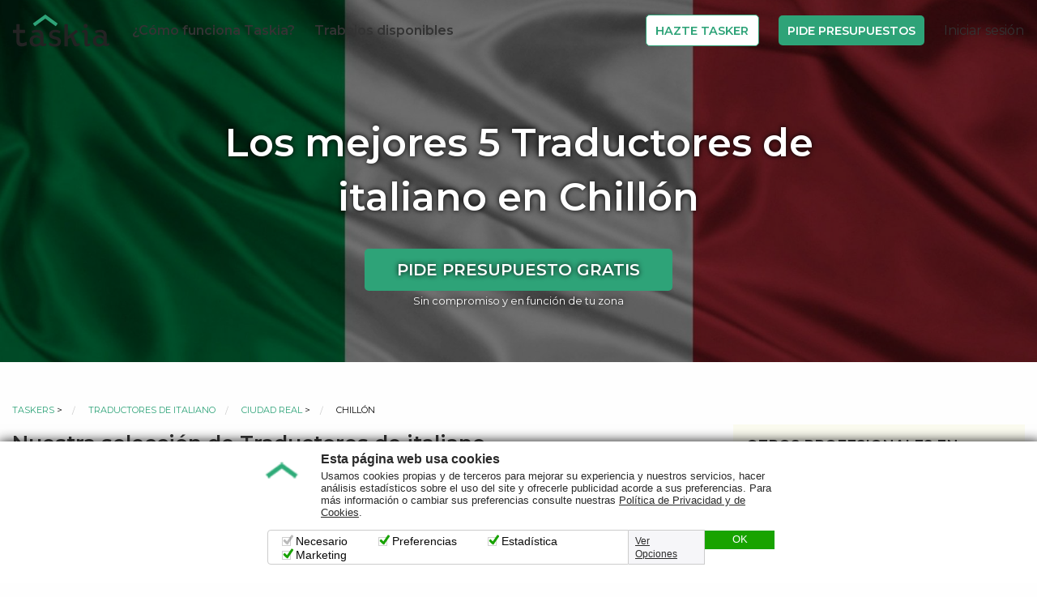

--- FILE ---
content_type: text/html; charset=UTF-8
request_url: https://www.taskia.es/t/taskers-traductores-italiano-en-chillon
body_size: 11801
content:
<!DOCTYPE html>
<html>
<head>
        
        <meta charset="UTF-8" />
    <meta content='width=device-width, initial-scale=1, maximum-scale=1, user-scalable=no' name='viewport'>

        <meta name="description" content="¿Necesitas Traductores de italiano en Chillón? En Taskia tenemos a los Traductores de italiano en Chillón mejor valorados. Pide presupuesto sin compromiso." />
    <meta name="keywords" content="Traductores de italiano, servicios de Traductores de italiano, profesionales de Traductores de italiano, Traductores de italiano en Chillón, servicios de Traductores de italiano en Chillón, profesionales de Traductores de italiano en Chillón" />

    <meta property="og:title" content="Los mejores 5 Traductores de italiano en Chillón - Taskia"/>
    <meta property="og:image" content="https://www.taskia.es/public/img/rrss/og_general.jpg?v=20250804"/>
    <meta property="og:image:secure_url" content="https://www.taskia.es/public/img/rrss/og_general.jpg?v=20250804"/>
    <meta property="og:site_name" content="www.taskia.es, ¿En qué quieres que te ayudemos?"/>
    <meta property="og:description" content="¿Necesitas Traductores de italiano en Chillón? En Taskia tenemos a los Traductores de italiano en Chillón mejor valorados. Pide presupuesto sin compromiso."/>
    <meta property="og:locale" content="es_ES"/>
    <meta property="og:type" content="website" />
    <meta property="og:url" content="https://www.taskia.es/t" />
    <meta property="og:image:width" content="1200" />
    <meta property="og:image:height" content="630" />

    <meta name="twitter:card" content="summary_large_image">
    <meta name="twitter:site" content="@taskia">
    <meta name="twitter:title" content="Los mejores 5 Traductores de italiano en Chillón - Taskia">
    <meta name="twitter:description" content="¿Necesitas Traductores de italiano en Chillón? En Taskia tenemos a los Traductores de italiano en Chillón mejor valorados. Pide presupuesto sin compromiso.">
    <meta name="twitter:image" content="https://www.taskia.es/public/img/rrss/og_general.jpg?v=20250804">
        <title>    Los mejores 5 Traductores de italiano en Chillón - Taskia
</title>

            <link rel="preconnect" href="https://fonts.gstatic.com">
    <link href="https://fonts.googleapis.com/css2?family=Montserrat:wght@300;400;600;700;800&display=swap" rel="stylesheet">
    <link rel="stylesheet" href="https://www.taskia.es/foundation/foundation.min.css?v=20250804" type="text/css" media="all">
    <link rel="stylesheet" href="https://www.taskia.es/motion-ui/motion-ui.min.css?v=20250804" type="text/css" media="all" />
    <link rel="stylesheet" href="https://www.taskia.es/public/css/base.css?v=20250804" type="text/css" media="all" />
    <link rel="stylesheet" href="https://www.taskia.es/public/css/estilos.css?v=20250804" type="text/css" media="all" />
    <link rel="stylesheet" href="https://www.taskia.es/public/css/tablet.css?v=20250804" media="screen  and (min-width: 40em) and (max-width:63.9em)" type="text/css" media="all" />
    <link rel="stylesheet" href="https://www.taskia.es/public/css/escritorio.css?v=20250804" media="screen  and (min-width: 64em)" type="text/css" />
    <link rel="stylesheet" href="https://www.taskia.es/public/css/font-awesome.min.css?v=20250804" type="text/css" media="all" />
    <link rel="stylesheet" href="https://www.taskia.es/public/css/estilos-ranking.css?v=20250804" type="text/css" media="all" />
    <link rel="stylesheet" href="https://www.taskia.es/public/css/font-awesome.min.css?v=20250804" type="text/css" media="all" />



    <style>

    </style>
        <!-- Favicon and touch icons -->
    <link rel="shortcut icon" type="image/x-icon" href="https://www.taskia.es/favicon.ico?v=20250804">

    <link rel="apple-touch-icon-precomposed" sizes="192x192" href="https://www.taskia.es/apple-touch-icon-192x192.png?v=20250804">
    <link rel="apple-touch-icon-precomposed" sizes="180x180" href="https://www.taskia.es/apple-touch-icon-180x180.png?v=20250804">
    <link rel="apple-touch-icon-precomposed" sizes="152x152" href="https://www.taskia.es/apple-touch-icon-152x152.png?v=20250804">
    <link rel="apple-touch-icon-precomposed" sizes="144x144" href="https://www.taskia.es/apple-touch-icon-144x144.png?v=20250804">
    <link rel="apple-touch-icon-precomposed" sizes="120x120" href="https://www.taskia.es/apple-touch-icon-120x120.png?v=20250804">
    <link rel="apple-touch-icon-precomposed" sizes="114x114" href="https://www.taskia.es/apple-touch-icon-114x114.png?v=20250804">
    <link rel="apple-touch-icon-precomposed" sizes="76x76" href="https://www.taskia.es/apple-touch-icon-76x76.png?v=20250804">
    <link rel="apple-touch-icon-precomposed" sizes="72x72" href="https://www.taskia.es/apple-touch-icon-72x72.png?v=20250804">
    <link rel="apple-touch-icon-precomposed" href="https://www.taskia.es/apple-touch-icon.png?v=20250804">

    <!-- Smartbanners IOS - Android -->
    <meta content="app-id=1131175632" name="apple-itunes-app">
    <link rel="manifest" href="/manifest.json">

    <script>
        (function(i,s,o,g,r,a,m){i['GoogleAnalyticsObject']=r;i[r]=i[r]||function(){
         (i[r].q=i[r].q||[]).push(arguments)},i[r].l=1*new Date();a=s.createElement(o),
         m=s.getElementsByTagName(o)[0];a.async=1;a.src=g;m.parentNode.insertBefore(a,m)
         })(window,document,'script','//www.google-analytics.com/analytics.js','ga');

        ga('create', 'UA-75155285-1', 'auto');
                        ga('send', 'pageview');

</script>
    <!-- Facebook Pixel Code -->
    <script>
        !function(f,b,e,v,n,t,s){if(f.fbq)return;n=f.fbq=function(){n.callMethod?n.callMethod.apply(n,arguments):n.queue.push(arguments)};
        if(!f._fbq)f._fbq=n;n.push=n;n.loaded=!0;n.version='2.0';n.queue=[];t=b.createElement(e);t.async=!0;
        t.src=v;s=b.getElementsByTagName(e)[0];s.parentNode.insertBefore(t,s)}(window,document,'script','https://connect.facebook.net/en_US/fbevents.js');

        fbq('init', '723756397780878');fbq('track', "PageView");
    </script>
    <noscript><img height="1" width="1" style="display:none" src="https://www.facebook.com/tr?id=723756397780878&ev=PageView&noscript=1"/></noscript>
    <!-- End Facebook Pixel Code -->
    
    <script async src="https://tag.clearbitscripts.com/v1/pk_ebbdcbf7fa74b88afa5758c620352a57/tags.js" referrerpolicy="strict-origin-when-cross-origin"></script>

    <!-- GA4 - GAds Conversions -->
    <script async src="https://www.googletagmanager.com/gtag/js?id=AW-871905736"></script>
    <script>
        window.dataLayer = window.dataLayer || [];
        function gtag(){dataLayer.push(arguments);}
        gtag('js', new Date());
        gtag('config', 'AW-871905736');
    </script>
    <!-- End GA4 - GAds Conversions -->
</head>
<body class="not-logged">

    
        
<!-- New Header 2021 -->

    <header>
          <div class="bg-dark admin-bar">
        <div class="row text-center">
                                </div>
    </div>


            
                                      <div class="row">
        <nav class="navbar navbar-expand-lg navbar-light bg-light">
                <a class="navbar-brand" href="/"><img
                src="https://www.taskia.es/public/img/Logo-Taskia.svg?v=20250804" class="logo" width="120"/></a>


            <div class="login hide-for-large ml-auto">
                <a href="/accede" class="icon"><i class="fa fa-user-circle-o"
                                                                                aria-hidden="true"></i></a>
            </div>
            <div class="" data-responsive-toggle="main-menu" data-hide-for="large">
                <button class="menu-icon" type="button" data-toggle="main-menu"></button>
            </div>
            <div class="navbar-collapse collapse" id="main-menu" style="">
                <ul class="navbar-nav mr-auto menu">
                    <li><a href="/como-funciona">¿Cómo funciona Taskia?</a></li>
                    <li><a href="/trabajos">Trabajos disponibles</a></li>
                </ul>
                <ul class="navbar-nav menu">
                    <li><a href="/que-quieres-ser"
                           class="button hollow primary mb-0">Hazte Tasker</a></li>
                    <li><a href="/a" onclick="fbq('track', 'Search')" class="button">Pide
                            Presupuestos</a></li>
                    <li class="login show-for-large"><a href="/accede">Iniciar sesión</a>
                    </li>
                </ul>
            </div>
        </nav>
    </div>

          
      

    
    </header>

  <!-- END New Header 2021 -->


            
        
    
        
<div class="landing-categorias">
<section class="interiores">

    <div class="cabecera-seo-taskers capaTransparente" style="background-image:url(/images/categories/1490609313-traduccion-italiano.jpeg)">
        <div class="interioresCabecera crear_tarea text-center">
            <div class="row">
                <div class="small-12 columns ">
                  <h1><strong>Los mejores 5 Traductores de italiano en Chillón</strong></h1>
                </div>
                    <div class="large-12 large-centered columns text-center">
        <p><a id="category-button-title-1298" class ="button form-continue large" rel="nofollow" href="/tarea/new/traduccion-italiano">Pide presupuesto gratis</a></p>
    </div>            
                <small class="text-center text-white">Sin compromiso y en función de tu zona</small>
            </div>
        </div>
    </div>


    <div class="row content-seo-taskers">

        <div class="small-12 medium-8 columns">
              <nav aria-label="Estás aquí:" role="navigation">
        <ul class="breadcrumbs text-truncate">
            <li><a href="/t">Taskers</a> ></li>
            <li><a href="/t/taskers-traductores-italiano">Traductores de italiano</a></li>
            <li><a href="/t/taskers-traductores-italiano-de-ciudad-real">Ciudad Real</a> ></li>
            <li><span class="show-for-sr">Actual: </span> Chillón</li>
        </ul>
    </nav>
          <h2>Nuestra selección de Traductores de italiano</h2>

            <p><span style="font-size:18px"><span style="font-family:Arial,Helvetica,sans-serif"><strong>INTRODUCCIÓN A LAS TRADUCCIONES AL ITALIANO</strong><br>En <strong>Taskia</strong> y la plataforma, puedes encontrar una variada oferta de <strong>servicios traduccion italiano</strong> prestados por taskers independientes en <strong>Chillón</strong> y en todas las ciudades de España. Cada <strong>profesional italiano</strong> se especializa en <strong>traduccion italiano</strong> de documentos, páginas web, textos técnicos, legales y publicitarios. Mediante este <strong>marketplace traduccion</strong> los clientes establecen contacto directo con el <strong>traductor italiano</strong> adecuado, definiendo tarifas y plazos de entrega según el proyecto. Además, algunos expertos ofrecen <strong>traduccion documentos italiano</strong> y, en ciertos casos, también realizan <strong>**traducciones de portugues**</strong> para complementar sus servicios. La transparencia y flexibilidad facilitan la comunicación fluida. <br></span></span></p>
<p><span style="font-size:18px"><span style="font-family:Arial,Helvetica,sans-serif"><strong>DIVERSIDAD DE SERVICIOS Y EXPERTISE</strong><br>En la plataforma, taskers autónomos gestionan proyectos de <strong>traduccion italiano</strong> utilizando herramientas modernas y metodologías propias. Cada <strong>traductor italiano</strong> establece de forma independiente sus condiciones, ofreciendo desde <strong>traduccion jurada italiano</strong> para documentos oficiales hasta soluciones en <strong>traduccion documentos italiano</strong> y adaptaciones de <strong>traduccion web italiano</strong> para el entorno digital. Este <strong>marketplace traduccion</strong> permite negociar plazos y requisitos de manera directa, facilitando una atención personalizada. Además, algunos profesionales complementan su oferta con <strong>**traducciones de portugues**</strong>, ampliando las posibilidades en el ámbito multilingüe y garantizando respuestas precisas a cada necesidad. <br></span></span></p>
<p><span style="font-size:18px"><span style="font-family:Arial,Helvetica,sans-serif"><strong>PROCESO DE SOLICITUD Y CONTRATACIÓN DIRECTA</strong><br>El proceso para solicitar <strong>traduccion italiano</strong> es fácil y transparente en la plataforma. Los clientes publican su proyecto en el <strong>marketplace traduccion</strong> detallando el volumen, el plazo deseado y especificaciones, como requerimientos de <strong>traduccion web italiano</strong> o <strong>traduccion tecnica italiano</strong>. Los taskers interesados responden con propuestas adaptadas, y la comunicación se establece directamente entre el cliente y el <strong>profesional italiano</strong>. Así, el <strong>traductor italiano</strong> negocia las condiciones sin intervención, garantizando independencia y personalización en cada proyecto, permitiendo además incluir servicios adicionales, entre ellos <strong>**traducciones de portugues**</strong> cuando la situación lo requiera. <br></span></span></p>
<p><span style="font-size:18px"><span style="font-family:Arial,Helvetica,sans-serif"><strong>VARIEDAD DE CAMPOS Y ESPECIALIZACIONES</strong><br>La plataforma reúne expertos en múltiples sectores, ofreciendo amplios <strong>servicios traduccion italiano</strong> en áreas técnicas, jurídicas y comerciales. Los taskers se dedican a la <strong>traduccion legal italiano</strong> de contratos y documentos notariales, mientras otros se enfocan en la <strong>traduccion tecnica italiano</strong> de manuales y especificaciones. Asimismo, se integran especialistas en <strong>traduccion web italiano</strong> para adaptar contenido digital y material SEO, incorporando palabras clave. Esta diversidad permite que cada cliente encuentre el perfil que necesita, con la posibilidad de contar también con servicios complementarios como <strong>**traducciones de portugues**</strong> para proyectos multilingües y específicos. <br></span></span></p>
<p><span style="font-size:18px"><span style="font-family:Arial,Helvetica,sans-serif"><strong>EXPERIENCIA Y CONFIABILIDAD DEL PROFESIONAL</strong><br>Cada <strong>profesional italiano</strong> en la plataforma cuenta con una sólida experiencia que respalda su capacidad para realizar <strong>traduccion italiano</strong> de alta calidad. Los taskers, actuando de manera independiente, utilizan herramientas propias para ofrecer resultados en <strong>traduccion documentos italiano</strong> y <strong>traduccion tecnica italiano</strong>. La experiencia adquirida en <strong>traduccion jurada italiano</strong> permite elaborar documentos oficiales aptos para trámites sin que la plataforma asuma responsabilidad alguna. Además, se valoran los contactos directos y negociaciones claras, donde la independencia del <strong>traductor italiano</strong> es esencial. En algunos casos, se pueden complementar proyectos con <strong>**traducciones de portugues**</strong> según necesidades específicas. <br></span></span></p>
<p><span style="font-size:18px"><span style="font-family:Arial,Helvetica,sans-serif"><strong>AGILIDAD Y FLEXIBILIDAD EN LOS PLAZOS</strong><br>La rapidez y flexibilidad en los plazos de entrega son atributos valorados en la plataforma y en <strong>Taskia</strong>. Según la complejidad del proyecto, el <strong>traductor italiano</strong> puede ofrecer entregas urgentes en 24 horas o tiempos extendidos para trabajos complejos, adaptándose a cada requerimiento de <strong>servicios traduccion italiano</strong>. Este <strong>marketplace traduccion</strong> facilita la comunicación en tiempo real, permitiendo ajustes en el alcance y la negociación directa de condiciones. Tal dinamismo asegura que los clientes reciban respuestas eficaces, y en ciertas situaciones se integren <strong>**traducciones de portugues**</strong> para complementar la oferta sin intervenciones adicionales. <br></span></span></p>
<p><span style="font-size:18px"><span style="font-family:Arial,Helvetica,sans-serif"><strong>HERRAMIENTAS Y METODOLOGÍAS MODERNAS</strong><br>Los especialistas de la plataforma utilizan herramientas digitales avanzadas, como glosarios especializados y memorias de traducción, que potencian cada proceso de <strong>traduccion italiano</strong>. Cada <strong>traductor italiano</strong> implementa metodologías propias en proyectos que abarcan desde <strong>traduccion documentos italiano</strong> hasta la compleja <strong>traduccion legal italiano</strong>. Estas técnicas modernas permiten mantener la precisión y coherencia en el mensaje, agilizando el proceso en el <strong>marketplace traduccion</strong>. La combinación de experiencia con recursos tecnológicos también posibilita incluir servicios como <strong>**traducciones de portugues**</strong> en aquellos casos en que el proyecto lo demande. <br></span></span></p>
<p><span style="font-size:18px"><span style="font-family:Arial,Helvetica,sans-serif"><strong>RESEÑAS, VALORACIONES Y ELECCIÓN INFORMADA</strong><br>La posibilidad de consultar reseñas y valoraciones en la plataforma y en <strong>Taskia</strong> permite seleccionar el <strong>profesional italiano</strong> adecuado para cada proyecto de <strong>traduccion web italiano</strong> o <strong>traduccion tecnica italiano</strong>. Los clientes pueden evaluar comentarios de experiencias previas y comparar tarifas en este <strong>marketplace traduccion</strong>. Este sistema transparente fomenta la confianza y facilita decisiones informadas sobre el <strong>traductor italiano</strong> idóneo, garantizando que la oferta cumpla con expectativas tanto en <strong>traduccion jurada italiano</strong> como en otros servicios. Se destaca, además, la opción de contar con taskers que realizan <strong>**traducciones de portugues**</strong> para ampliar la oferta. <br></span></span></p>
<p><span style="font-size:18px"><span style="font-family:Arial,Helvetica,sans-serif"><strong>TRANSPARENCIA EN LAS CONDICIONES DE CONTRATACIÓN</strong><br>La contratación en la plataforma se realiza de forma directa entre el cliente y el <strong>profesional italiano</strong> seleccionado, sin que <strong>Taskia</strong> intervenga en la ejecución o en la garantía del servicio. Cada oferta de <strong>servicios traduccion italiano</strong> especifica tarifas y tiempos de entrega, permitiendo al cliente negociar libremente en el <strong>marketplace traduccion</strong>. Esta transparencia evita malentendidos, ya que la responsabilidad recae exclusivamente en el <strong>traductor italiano</strong>. Asimismo, pueden acordarse tareas especiales, como <strong>**traducciones de portugues**</strong>, de manera directa y sin vínculos laborales, lo que garantiza una relación clara y mutuamente beneficiosa. <br></span></span></p>
<p><span style="font-size:18px"><span style="font-family:Arial,Helvetica,sans-serif"><strong>AMPLIA COBERTURA GEOGRÁFICA EN ESPAÑA</strong><br>En <strong>Taskia</strong> y la plataforma se destaca la presencia en todas las ciudades, incluyendo <strong>Chillón</strong>, lo que asegura una amplia cobertura en la geografía española. Los profesionales ofrecen <strong>servicios traduccion italiano</strong> con adaptabilidad cultural y lingüística para mercados tanto locales como internacionales. Esto se refleja en proyectos de <strong>traduccion documentos italiano</strong> y <strong>traduccion web italiano</strong> que se adaptan a cada región. La posibilidad de contactar a un <strong>traductor italiano</strong> cercano permite respuestas rápidas y contexto adecuado. Además, se valora la opción de integrar <strong>**traducciones de portugues**</strong> en aquellos casos que lo requieran, enriqueciendo la oferta multilingüe. <br></span></span></p>
<p><span style="font-size:18px"><span style="font-family:Arial,Helvetica,sans-serif"><strong>CONCLUSIÓN Y LLAMADA A LA ACCIÓN</strong><br>La plataforma y <strong>Taskia</strong> facilitan el acceso a un amplio abanico de servicios, permitiendo a clientes conectar con <strong>profesionales italianos</strong> especializados en <strong>traduccion italiano</strong>, <strong>traduccion jurada italiano</strong> y demás opciones disponibles. La oferta diversa en este <strong>marketplace traduccion</strong> garantiza atención personalizada, negociación directa y flexibilidad en cada proyecto. La independencia de cada tasker asegura que la calidad y responsabilidad del servicio recae en el <strong>traductor italiano</strong>. Te invitamos a darte de alta en <strong>Taskia</strong> y a pedir un presupuesto para impulsar tus proyectos lingüísticos. <br></span></span></p>
<p><span style="font-size:18px"><span style="font-family:Arial,Helvetica,sans-serif"><strong>FAQ – PREGUNTAS FRECUENTES</strong><br>1. ¿Qué tipo de <strong>traduccion italiano</strong> puedo solicitar? R: Puedes solicitar desde <strong>traduccion legal italiano</strong> y <strong>traduccion tecnica italiano</strong> hasta adaptaciones para <strong>traduccion web italiano</strong> y <strong>traduccion jurada italiano</strong> para documentos oficiales. <br>2. ¿Cómo contacto con un <strong>traductor italiano</strong>? R: Publica tu proyecto en el <strong>marketplace traduccion</strong> de la plataforma y comunica directamente con el profesional. <br>3. ¿Se ofrecen servicios de <strong>traduccion documentos italiano</strong>? R: Sí, los taskers realizan traducciones de documentos, contratos y más, adaptándose a tus necesidades. <br>4. ¿Puedo recibir <strong>traduccion jurada italiano</strong> para trámites oficiales? R: Por supuesto, siempre a cargo del profesional independiente. <br>5. ¿Existe opción de <strong>**traducciones de portugues**</strong>? R: Sí, algunos taskers complementan sus servicios con este tipo de traducciones. <br>6. ¿La plataforma interviene en el pago del servicio? R: No, el pago se gestiona directamente entre el cliente y el <strong>profesional italiano</strong>. <br></span></span></p>
            <ul class="listadoTareas listadoTaskers">
                                                                                                                                    
                                    
                    
                                                                    <li>
                                    <div class="row">
                                        <div class="small-3 medium-2 large-2 columns text-center foto-tasker">
                                          <a id="category-button-1-1298" rel="nofollow" href="/tarea/new/traduccion-italiano">
                                            <img src="https://www.taskia.es/cache/user_medium_thumb/images/users/072/1515337968-72051.jpeg"/>
                                          </a>
                                        </div>
                                        <div id="taskerProfile" class="small-9 medium-10 large-10 columns">
                                            <h4><a id="category-button-2-1298" rel="nofollow" href="/tarea/new/traduccion-italiano">Manuel B.</a></h4>
                                            <div class="karmaBox"><div class="karma"></div><div class="karmaStars" style="width:0.00%"></div></div>
                                            <p>
                                                Traductor técnico italiano de calidad en Chillón. Persona proactiva y creativa con amplios conocimientos en el área de la lingüística. Conocimientos avanzados en inglés, conocimientos intermedios en italiano. Facilidad al manejar, dirigir y trabajar con grupos de personas. Excelente sentido de responsabilidad, puntualidad y organización. Manejo avanzado de Microsoft Office, Linux, Adobe Photoshop, MemoQ y Wordfast.
                                            </p>
                                        </div>
                                    </div>
                                </li>
                                                    
                                                                                                                                                            
                                    
                    
                                                                    <li>
                                    <div class="row">
                                        <div class="small-3 medium-2 large-2 columns text-center foto-tasker">
                                          <a id="category-button-1-1298" rel="nofollow" href="/tarea/new/traduccion-italiano">
                                            <img src="https://www.taskia.es/cache/user_medium_thumb/images/users/default.png"/>
                                          </a>
                                        </div>
                                        <div id="taskerProfile" class="small-9 medium-10 large-10 columns">
                                            <h4><a id="category-button-2-1298" rel="nofollow" href="/tarea/new/traduccion-italiano">claudia C.</a></h4>
                                            <div class="karmaBox"><div class="karma"></div><div class="karmaStars" style="width:0.00%"></div></div>
                                            <p>
                                                Traductor técnico italiano freelance en Chillón. Licenciada en Lenguas Extranjeras con Master en Traducción con experiencia de más de tres años como traductora autónoma freelance. Especialización en Traducción Literaria pero experiencia de todo tipo de texto: desde turísticos-comerciales hasta narrativos-periodísticos. Colaboro como traductora voluntaria para varia ONG y traduzco subtítulos para página webs de aficcionados series españolas inéditas en italiano. Tengo experiencia incluso de revisión y corrección. Uso de cattools.
                                            </p>
                                        </div>
                                    </div>
                                </li>
                                                    
                                                                                                                                                            
                                    
                    
                                                                    <li>
                                    <div class="row">
                                        <div class="small-3 medium-2 large-2 columns text-center foto-tasker">
                                          <a id="category-button-1-1298" rel="nofollow" href="/tarea/new/traduccion-italiano">
                                            <img src="https://www.taskia.es/cache/user_medium_thumb/images/users/032/1494417646-32869.jpeg"/>
                                          </a>
                                        </div>
                                        <div id="taskerProfile" class="small-9 medium-10 large-10 columns">
                                            <h4><a id="category-button-2-1298" rel="nofollow" href="/tarea/new/traduccion-italiano">Erika D.</a></h4>
                                            <div class="karmaBox"><div class="karma"></div><div class="karmaStars" style="width:0.00%"></div></div>
                                            <p>
                                                Traductor técnico italiano profesional en Chillón. Me llamo Erika, tengo 28 años, soy traductora y profesora de idiomas.
Mis combinaciones linguísticas son: IT>ES, ES>IT, RU>IT, EN>IT, pero sobre todo estoy especializada en la pareja italiano - español.
Actualmente trabajo como traductora freelance y como profesora de español e italiano para extranjeros.
                                            </p>
                                        </div>
                                    </div>
                                </li>
                                                    
                                                                                                                                                            
                                    
                    
                                                                    <li>
                                    <div class="row">
                                        <div class="small-3 medium-2 large-2 columns text-center foto-tasker">
                                          <a id="category-button-1-1298" rel="nofollow" href="/tarea/new/traduccion-italiano">
                                            <img src="https://www.taskia.es/cache/user_medium_thumb/images/users/default.png"/>
                                          </a>
                                        </div>
                                        <div id="taskerProfile" class="small-9 medium-10 large-10 columns">
                                            <h4><a id="category-button-2-1298" rel="nofollow" href="/tarea/new/traduccion-italiano">elena g.</a></h4>
                                            <div class="karmaBox"><div class="karma"></div><div class="karmaStars" style="width:0.00%"></div></div>
                                            <p>
                                                Traductor técnico italiano en Chillón. Hola, soy una persona precisa. Me gusta el ambiente cultural, Tengo experiencia en traducciones español/italiano y viceversa, tanto de textos sueltos como de libros enteros (más de 100).
                                            </p>
                                        </div>
                                    </div>
                                </li>
                                                    
                                                                                                                                                            
                                    
                    
                                                                    <li>
                                    <div class="row">
                                        <div class="small-3 medium-2 large-2 columns text-center foto-tasker">
                                          <a id="category-button-1-1285" rel="nofollow" href="/tarea/new/traduccion-italiano">
                                            <img src="https://www.taskia.es/cache/user_medium_thumb/images/users/123/1529065409-123035.jpeg"/>
                                          </a>
                                        </div>
                                        <div id="taskerProfile" class="small-9 medium-10 large-10 columns">
                                            <h4><a id="category-button-2-1285" rel="nofollow" href="/tarea/new/traduccion-italiano">HELENA B.</a></h4>
                                            <div class="karmaBox"><div class="karma"></div><div class="karmaStars" style="width:0.00%"></div></div>
                                            <p>
                                                Traductor de italiano técnico en Chillón. Soy una persona atenta, trabajadora, puntual y centrada en realizar el mejor trabajo posible. Soy experta en lengua y literatura españolas, pero poseo conocimientos avanzados en lengua inglesa, portuguesa, italiana y en lengua de signos española.
                                            </p>
                                        </div>
                                    </div>
                                </li>
                                                    
                                                    </ul>

                            <div class="otrasTareas">
                                                                        <h2>Otras solicitudes de tareas de Traducciones en italiano en Chillón</h2>
                                            
                    <ul class="listadoTareas">
                                                    <li>
                                <div class="row">
                                    <div class="small-10 medium-12 columns">
                                        <div class="row">
                                            <div class="small-12 medium-8 columns">
                                                    <h4>Traducciones en italiano en Chillón  </h4>
                                                <p>Necesito enviar un mail al Consulado Italiano de Palma de Mallorca solicitando documentación. Es menos de un Folio. Gracias</p>
                                            </div>
                                            <div class="small-12 medium-4 columns">
                                                <a id="category-button-3-1298" href="/tarea/new/traduccion-italiano">
                                                    <span class="button" href="/tarea/new/traduccion-italiano">Pide presupuesto gratis</span>
                                                </a>
                                            </div>
                                        </div>
                                    </div>
                                </div>
                            </li>
                                            </ul>
                </div>
                    </div>

        <div class="small-12 medium-4 columns sidebar">
                <div class="filtrosTaskers" id="menu-filtros">
        <h2>Otros profesionales en Chillón</h2>
        <ul>
                            <li>
                    <a href="/t/taskers-albaniles-en-chillon" alt="Albañiles en Chillón" title="Albañiles en Chillón"/>
                        <label for="city[ albanileria ]">Albañilería en Chillón</label>
                    </a>
                </li>
                            <li>
                    <a href="/t/taskers-profesores-particulares-piano-en-chillon" alt="Profesores particulares de piano en Chillón" title="Profesores particulares de piano en Chillón"/>
                        <label for="city[ clase-piano ]">Clases particulares de piano en Chillón</label>
                    </a>
                </li>
                            <li>
                    <a href="/t/taskers-profesores-particulares-frances-en-chillon" alt="Profesores particulares de francés en Chillón" title="Profesores particulares de francés en Chillón"/>
                        <label for="city[ clase-frances ]">Clases particulares de francés en Chillón</label>
                    </a>
                </li>
                            <li>
                    <a href="/t/taskers-profesores-particulares-guitarra-en-chillon" alt="Profesores particulares de guitarra en Chillón" title="Profesores particulares de guitarra en Chillón"/>
                        <label for="city[ clase-guitarra ]">Clases particulares de guitarra en Chillón</label>
                    </a>
                </li>
                            <li>
                    <a href="/t/taskers-masajistas-en-chillon" alt="Masajistas en Chillón" title="Masajistas en Chillón"/>
                        <label for="city[ masajista ]">Masajistas en Chillón</label>
                    </a>
                </li>
                    </ul>
    </div>

    <div class="filtrosTaskers" id="menu-filtros">
        <h2>Más Traductores de italiano cerca de Chillón:</h2>
        <ul>
                            <li>
                    <a href="/t/taskers-traductores-italiano-en-santa-cruz-de-mudela" alt="Traductores de italiano en Santa Cruz de Mudela" title="Traductores de italiano en Santa Cruz de Mudela"/>
                        <label for="city[ santa-cruz-de-mudela ]">Traductores de italiano en Santa Cruz de Mudela</label>
                    </a>
                </li>
                            <li>
                    <a href="/t/taskers-traductores-italiano-en-fuente-el-fresno" alt="Traductores de italiano en Fuente el Fresno" title="Traductores de italiano en Fuente el Fresno"/>
                        <label for="city[ fuente-el-fresno ]">Traductores de italiano en Fuente el Fresno</label>
                    </a>
                </li>
                            <li>
                    <a href="/t/taskers-traductores-italiano-en-villamanrique" alt="Traductores de italiano en Villamanrique" title="Traductores de italiano en Villamanrique"/>
                        <label for="city[ villamanrique ]">Traductores de italiano en Villamanrique</label>
                    </a>
                </li>
                            <li>
                    <a href="/t/taskers-traductores-italiano-en-poblete" alt="Traductores de italiano en Poblete" title="Traductores de italiano en Poblete"/>
                        <label for="city[ poblete ]">Traductores de italiano en Poblete</label>
                    </a>
                </li>
                            <li>
                    <a href="/t/taskers-traductores-italiano-en-abenojar" alt="Traductores de italiano en Abenójar" title="Traductores de italiano en Abenójar"/>
                        <label for="city[ abenojar ]">Traductores de italiano en Abenójar</label>
                    </a>
                </li>
                    </ul>
    </div>
        </div>

    </div>

</section>
</div>
    <div class="show-for-small-only boton-sticky text-center" style="position: fixed; display: block; z-index: 9;bottom:0; right: 2%;left: 2%; background:rgba(255,255,255,.8)">
        <a id="category-button-4-1298" class ="button" href="/tarea/new/traduccion-italiano" style="margin-bottom:5px;">Pide presupuesto gratis</a>
        <small style="display: inline-block;margin-bottom:10px;">Sin compromiso y en función de tu zona</small>
    </div>

    
    <div class="sugerenciaBusqueda">
<div class="row">
    <div class="small-12 columns">
        <h3>¿No has encontrado lo que buscabas?</h3>
        <p>A través de este buscador te sugerimos las tareas que más se adaptan a ti:</p>
        <div class="buscadorInteriores"><input class="buscadorInput" id="taskSelectHelper" type="text" placeholder="En qué quieres que te ayudemos" /><span class="taskSelectHelperClear" id="taskSelectHelperClear">&times;</span></div>
    </div>
</div>
</div>


        <!-- End Main Content and Sidebar -->

        
    <div id="background-overlay" class="reveal-overlay"></div>

                
            <div class="referenciasMedios">
            <div class="row">
                <div class="columns small-12">
                    <ul>
                        <li><a href="http://cincodias.com/cincodias/2016/10/03/sentidos/1475515100_806677.html" class="cincoDias" target="_blank" rel=“nofollow”>Cinco días</a></li>
                        <li><a href="http://www.europapress.es/portaltic/software/noticia-llega-taskiaes-plataforma-conecta-clientes-profesionales-cercanos-trabajos-puntuales-20161004121457.html" class="europaPress" target="_blank" rel=“nofollow”>Europa Press</a></li>
                        <li><a href="https://www.ivoox.com/taskia-nueva-plataforma-para-encontrar-trabajos-horas-audios-mp3_rf_13464025_1.html" class="radioEuskadi" target="_blank" rel=“nofollow”>Radio Euskadi</a></li>
                        <li><a href="http://www.20minutos.es/noticia/2868466/0/satisfaccion-plataformas-colaborativas-informe-cnmc/" class="veinteMinutos" target="_blank" rel=“nofollow”>20minutos</a></li>
                        <li><a href="http://www.larazon.es/economia/la-plataforma-que-une-profesionales-y-clientes-FB13741271" class="laRazon" target="_blank" rel=“nofollow”>La Razón</a></li>
                        <li><a href="http://www.ondavasca.com/#/audios/nueva-edicion-de-made-in-euskadi-2" class="ondaVasca" target="_blank" rel=“nofollow”>Onda Vasca</a></li>
                    </ul>
                </div>
            </div>
        </div>
    
        
            <section class="pie">
            <div class="row">
                <div class="small-12 medium-6 large-8 columns">
                    <div class="row">
                        <div class="small-12 medium-2 columns">
                            <ul>
                                <li><a href="/como-funciona">Cómo Funciona</a></li>
                                <li><a href="https://ayuda.taskia.es/">Preguntas frecuentes</a></li>
                                <li><a href="/aviso-legal">Aviso Legal</a></li>
                            </ul>
                        </div>
                        <div class="small-12 medium-3 columns">
                            <ul>
                                <li><a href="/politica-de-privacidad-y-cookies">Política de privacidad y cookies</a> </li>
                                <li><a href="/condiciones-de-uso">Condiciones Generales de Contratación</a></li>
                            </ul>
                        </div>
                        <div class="small-12 medium-4 columns">
                            <div class="colabora">
                                <h4>Colabora con nosotros</h4>
                                <ul>
                                    <li><a target="_blank" href="https://docs.google.com/forms/d/e/1FAIpQLSdlGyFPHrn-QgEzKXQylZ8Eax_O2alEV5sS7H5PV9TDmwGriA/viewform">Colaboradores</a></li>
                                    <li><a target="_blank" href="https://docs.google.com/forms/d/e/1FAIpQLSdlGyFPHrn-QgEzKXQylZ8Eax_O2alEV5sS7H5PV9TDmwGriA/viewform">Influencers</a></li>
                                    <li><a target="_blank" href="https://docs.google.com/forms/d/e/1FAIpQLSdlGyFPHrn-QgEzKXQylZ8Eax_O2alEV5sS7H5PV9TDmwGriA/viewform">Afiliados</a></li>
                                </ul>
                            </div>
                        </div>
                        <div class="small-12 medium-3 columns">
                            <div class="pagoSeguro row">
                                <h4>Pago 100% SEGURO</h4></li>
                                <img src="https://www.taskia.es/public/img/icoMastercard.png?v=20250804" /> <img src="https://www.taskia.es/public/img/icoVisa.png?v=20250804" /> <img width="61px" height="40px" src="https://www.taskia.es/public/img/icoBizumFooter.png?v=20250804" />
                            </div>
                        </div>
                    </div>
                </div>
                <div class="small-12 medium-6 large-4 columns">
                    <div class="redesSociales">
                        <p>También estamos en:</p>
                        <a href="https://www.instagram.com/taskia.es/" class="instagram">Taskia en Instagram</a>
                        <a href="https://www.facebook.com/taskia.es/" class="fb">Taskia en Facebook</a>
                        <a href="https://www.linkedin.com/company/taskia/" class="linkedin">Taskia en LinkedIn</a>
                        <a href="https://www.tiktok.com/@taskia.es" class="tiktok">Taskia en TikTok</a>
                    </div>
                    <div class="pieAPPs">
                        <a href="https://play.google.com/store/apps/details?id=app.taskia.phone.taskiaandroid"><img src="https://www.taskia.es/public/img/ico_gplay.png?v=20250804/"></a>
                        <a href="https://itunes.apple.com/es/app/id1131175632?mt=8"><img src="https://www.taskia.es/public/img/ico_ios.png?v=20250804"></a>
                    </div>
                </div>
            </div>
        </section>
        
                
        
          <script src="https://www.taskia.es/jquery/jquery.min.js?v=20250804"></script>
    <script src="https://www.taskia.es/public/js/jquery-ui.min.js?v=20250804"></script>
    <script src="https://www.taskia.es/foundation/foundation.min.js?v=20250804"></script>
    <script src="https://www.taskia.es/motion-ui/motion-ui.min.js?v=20250804"></script>
    <script src="https://www.taskia.es/spin.js/spin.min.js?v=20250804"></script>
    <script src="https://www.taskia.es/public/js/jquery.rcbrand.js?v=20250804"></script>

    <script type="text/javascript">
            $(window).load(function() {

                $("#rcbrand2").rcbrand({
                    visibleItems: 4,
                    itemsToScroll: 2,
                    animationSpeed: 600,
                    infinite: true,
                   autoPlay: {
                        enable: true,
                        interval: 4000,
                        pauseOnHover: true
                    },
                    responsiveBreakpoints: {
                        portrait: {
                            changePoint:480,
                            visibleItems: 2,
                            itemsToScroll: 1
                        },
                        landscape: {
                            changePoint:640,
                            visibleItems: 2,
                            itemsToScroll: 2
                        },
                        tablet: {
                            changePoint:768,
                            visibleItems: 3,
                            itemsToScroll: 3
                        }
                    }
                });
            });
            </script>
    <script>
        $(document).foundation();
        // FOundation Fix: doesn't close buttons with data-clos='id'
        $(document).on('click.zf.trigger', '[data-close]', function () {
            var id = $(this).data('close');
            if (id) { $('#' + id).fadeOut().trigger('closed.zf');}
            else {$(this).trigger('close.zf.trigger');}
        });
    </script>

    <script>
    $(window).load(function() {
      $(".navbar-nav.menu.user-menu li.is-accordion-submenu-parent a").trigger('click');
      });
  </script>

    
    
    
    

                <script src="https://www.taskia.es/public/js/typeahead.bundle.js?v=20250804"></script>
    <script type="text/javascript">
                var typeaheadId='taskSelectHelper';
        var clearButtonId='taskSelectHelperClear';
        var viewAllUrl='/a';
         
        
        var categories = new Bloodhound({
            datumTokenizer: Bloodhound.tokenizers.obj.comma('keywords'),
            queryTokenizer: function (str) {
                var res = str.split(/\s+/);
                var resFinal = [str.trim()];
                for (var i in res) {
                    (res[i].length >= 3) ? resFinal.push(res[i]) : null;
                }
                return  resFinal;
            },
            sorter: function (a, b) {
                var aCount=0;
                var bCount=0;
                //get input text
                var InputString = $('#'+typeaheadId).val().toLowerCase().trim();
                if (a.keywords.indexOf(InputString) > -1) return false;
                if (b.keywords.indexOf(InputString) > -1) return true;
                var words = InputString.split(/\s+/);
                for (var i in words) {
                    if (words[i].length >= 3) {
                        (a.keywords.indexOf(words[i]) > -1) ? aCount++:null;
                        (b.keywords.indexOf(words[i]) > -1) ? bCount++:null;
                    }
                }
                return aCount<bCount;
            },
            //queryTokenizer: Bloodhound.tokenizers.whitespace,
            // url points to a json file that contains an array of country names, see
            // https://github.com/twitter/typeahead.js/blob/gh-pages/data/countries.json
                            prefetch: '/c/keywords?v=1768921211'
                    });

        function createCategorySuggest(){
            $('#'+clearButtonId).on('click', function(){$('#'+typeaheadId).val('');$(this).hide()})
            $('#'+typeaheadId).keyup(function(){
                if ($('#'+typeaheadId).val().length){
                    $('#'+clearButtonId).show();
                } else{
                    $('#'+clearButtonId).hide();
                };
            })
            $('#'+typeaheadId).trigger($.Event('keyup'));
            
            $('#'+typeaheadId).typeahead({minLength: 3, hint: false, highlight: false},{
                name: 'categories',
                source: categories,
                display: 'name',
                limit: 7, templates: {
                    notFound: function(obj){
                        return '<p class="callout warning">No sabemos qué tipo de servicio sugerirte para <strong>"'+obj.query+'"</strong>. Prueba a elegir entre uno de <a href="'+viewAllUrl+'">nuestros servicios</a>.</p>';
                    },
                    footer: function(obj){
                        return '<p class="sugerenciasBuscador">¿Ninguna de estos servicios es el que buscas para <strong>"'+obj.query+'"</strong>? ' +
                               'Prueba a elegir entre <a href="'+viewAllUrl+'">todos nuestros servicios</a></p>';
                    },
                    suggestion: function (obj) {
                        return '<div class="categoriasEnListado"><a href="' + obj.slug + '"><div class="icoCategoria" style="background-color:' + obj.color + '">' + obj.code + '</div></a><a href="' + obj.slug + '" class="categoria">' + obj.name + '</a></div>';
                    }
                }
            });
        }
        createCategorySuggest();
    </script>


    <script src="https://www.taskia.es/spin.js/spin.min.js?v=20250804"></script>
    <script src="https://www.taskia.es/public/js/taskia.common.js?v=20250804"></script>
    <script type="text/javascript">
        $(document).ready(function() {
            $('a[id^="area-"]').click(function(e){
                initSpinner();
            });
        });
    </script>

    <!- Modal sorteo -->
        <!- Modal sorteo -->


    <script>
    jQuery(document).ready(function($) {
        var visible = false;
        upMenu();
        function upMenu(){
            $("#sliding-elements").slideUp("normal");
            $("#menuUpDownButton").attr("value", "+ Ver todas");
            visible = false;
        }
        function downMenu(){
            $("#sliding-elements").slideDown("normal");
            $("#menuUpDownButton").attr("value", "- Ver menos");
            visible = true;
        }
        $("#menuUpDownButton").click(function(e){
            if (visible){
                upMenu();
            }
            else{
                downMenu();
            }
        });
    });
    </script>


    <script src="https://www.taskia.es/spin.js/spin.min.js?v=20250804"></script>
    <script src="https://www.taskia.es/public/js/taskia.common.js?v=20250804"></script>
    <script type="text/javascript">
        $(document).ready(function() {
            $('a[id^="category-"]').click(function(e){
                initSpinner();
            });
        });
    </script>

  <script>

  $(function(){

    $(document).on( 'scroll', function(){

      if ($(window).scrollTop() > 230) {
        $('.boton-sticky').addClass('show');
      } else {
        $('.boton-sticky').removeClass('show');
      }
    });
  });
  </script>
    <script src="https://www.taskia.es/public/js/cookies/rgpd-cookies.js?v=20250804" id="hvcookieeu" data-cbid="1234567-8901-2345-6789-012345678901" data-culture="ES" async></script>
    <script src="https://t.hspvst.com/tracking.php?id=102&e=IDPRODUCTO"></script>

    <!-- Microsoft Clarity -->
    <script type="text/javascript"> (function(c,l,a,r,i,t,y){ c[a]=c[a]||function(){(c[a].q=c[a].q||[]).push(arguments)}; t=l.createElement(r);t.async=1;t.src="https://www.clarity.ms/tag/"+i; y=l.getElementsByTagName(r)[0];y.parentNode.insertBefore(t,y); })(window, document, "clarity", "script", "f1ae1zelkc"); </script>
</body>
</html>


--- FILE ---
content_type: text/css
request_url: https://www.taskia.es/public/css/base.css?v=20250804
body_size: 191
content:
.accordion-title::before {content: "";}
.is-active > .accordion-title::before {content: "";}
.saved > .accordion-title::before {content: "Cambiar";}

.has-error label,.has-error ul,.has-error.radio-inline label{color:#f04124}
.has-error .form-control{border-color:#f04124;-webkit-box-shadow:inset 0 1px 1px rgba(0,0,0,.075);box-shadow:inset 0 1px 1px rgba(0,0,0,.075)}
.has-error .form-control:focus{border-color:#843534;-webkit-box-shadow:inset 0 1px 1px rgba(0,0,0,.075),0 0 6px #ce8483;box-shadow:inset 0 1px 1px rgba(0,0,0,.075),0 0 6px #ce8483}

.single-upload{width:20%}
.twitter-typeahead div{background-color: #fff; width:100%}
.twitter-typeahead{background-color: #fff}
#background-overlay{z-index:10001}

.categorias .twitter-typeahead{width: 100%;}

--- FILE ---
content_type: text/css
request_url: https://www.taskia.es/public/css/estilos.css?v=20250804
body_size: 32234
content:
@import url("nuevo/saldo.css");
/* --------
General
-----------*/
body{-webkit-font-smoothing: antialiased; overflow-x: hidden;}
body, p, a{font-family: "Montserrat", Arial, Helvetica, sans-serif; color:#333; text-rendering:auto; }
h1, h2, h3, h4, h5{font-family: "Montserrat", Arial, Helvetica, sans-serif; color:#333; line-height: 110%;font-weight: 600}
a, a:active{ color: #2ea378; text-decoration: none}
a:focus, a:visited{ color: rgb(46,163,120)}
a:hover{ color: #444; text-decoration: underline}
p{ line-height: 1.4}
p.small {line-height: 1.2;}
ul{ list-style: none}
a + a{ margin:0 .6em}
html {  scroll-behavior: smooth;}
strong {font-weight: 600;}
.mb-0 {margin-bottom:0}
.mb-1 {margin-bottom:10px}
.mb-2 {margin-bottom:20px}
.mb-3 {margin-bottom:30px}
.mb-4 {margin-bottom:40px}
.mb-5 {margin-bottom:50px}
.mt-0 {margin-top:0}
.mt-1 {margin-top:10px}
.mt-2 {margin-top:20px}
.mt-3 {margin-top:30px}
.mt-4 {margin-top:40px}
.mt-5 {margin-top:50px}
*{touch-action: pan-x pan-y;}

@media (min-width:1024px){.solo-movil {display: none;}}

/* --------
Menú Principal 2021
-----------*/
header {background: #fff; box-shadow: 0 2px 5px rgba(0, 0, 0, 0.1)}
.admin-bar a {color:#2ea378; font-size: .9rem;line-height: 2.2em;}
.admin-bar a:hover {color:#fff;}
.logged-as-tasker header {background: #333333; color:#fff;}
.logged-as-tasker .navbar-nav li a:not(.button):not(:hover) {color:#fff}
.logged-as-tasker .navbar-nav.menu.user-menu .submenu a:not(:hover) {color:#333;}
.logged-as-tasker .menu-icon::after {  background: #fff;  box-shadow: 0 7px 0 #fff,0 14px 0 #fff;}
.logged-as-tasker .navbar .icon {color: #fff;}
.navbar {display: flex; padding: 0 1rem; align-items: center; justify-content: space-between;flex-wrap: wrap;}
.navbar-brand {margin-right: 1.7em;}
.navbar-nav {display: flex;flex-direction: column;}
.navbar-nav li a:not(.button) {font-weight: 600; color: #333;}
.navbar-nav li.login a {font-weight: 400;padding: 0;}
.navbar-nav li a:not(.button):hover {color: #2ea378; text-decoration: none;}
.navbar-nav.menu.user-menu li a:not(.button){font-weight: 400}
.menu-icon:after {background: #333; box-shadow: 0 7px 0 #333,0 14px 0 #333;}
.navbar-collapse {z-index:10;/*background-color: #fff*/;-ms-flex-preferred-size: 100%; flex-basis: 100%;-webkit-box-flex: 1;-ms-flex-positive: 1;flex-grow: 1;-webkit-box-align: center;-ms-flex-align: center;align-items: center;}
.mr-auto {margin-right: auto;}
.ml-auto {margin-left: auto;}

.navbar-nav .icon-wrapper.danger.no-verificado {  position: absolute;  left: 8px;  top: 2px;  line-height: 1;}
.navbar-nav.menu.user-menu .icon-wrapper.danger.no-verificado i {color:#BD0000}
.navbar-nav.menu.user-menu .icon-wrapper.danger.no-verificado i:before {background: #fff; border-radius: 500px;display: inline-block;}
.navbar-nav.menu.user-menu .callout.small a {font-size: .9rem;display: inline-block;line-height: 1.2; text-decoration: none; color:#BD0000!important }
.navbar-nav.menu.user-menu .callout.small a:hover {opacity: .8;}

@media (min-width:1024px){
    .navbar {flex-flow: row nowrap;justify-content: flex-start;}
    .navbar-nav {flex-direction: row-reverse;}
    .navbar-collapse {display: flex !important;flex-basis: auto;flex-grow: 1;align-items: center;}
    .not-logged .navbar-nav, .logged-as-tasker .navbar-nav {flex-direction: initial;}
    .logged-as-tasker .navbar-nav.user-menu, .logged-as-cliente .navbar-nav.user-menu {flex-direction: row-reverse;}
    .logged-as-tasker .navbar-nav.user-menu .button, .logged-as-cliente .navbar-nav.user-menu .button {margin-right: 1rem;}
    .navbar-nav.menu:not(.user-menu) li {margin-right: 1.5em;}
    .navbar li.mensajes > a {display: flex;flex-flow: column;align-items: center;  }
    .navbar .mensajes span.menu-item-text {font-size:13px; line-height: 1;}
    .navbar-nav.menu.user-menu .user-name {max-width: 140px;}
    .logged-as-tasker .navbar .dropdown.menu .is-dropdown-submenu-parent.is-down-arrow > a::after { border-top-color: #fff;}

}

@media screen and (max-width:639px){
    .navbar-collapse{background-color: #fff; padding-bottom: 2rem;}
}

.navbar-nav.menu li {display: flex;align-items: center; }
.navbar-nav.menu > li:last-child {margin-right: 0}
.navbar-nav.menu > li:not(.menu-text) > a:not(.button){ line-height:75px; padding: 0;}
.navbar .dropdown.menu > li > a {line-height: 75px; padding: 0 1rem;}
.navbar .dropdown.menu > li > a:hover {background: rgba(0,0,0,0.10)}

.bg-dark {background: #202020;}
.dropdown-divider {margin: .25rem 0; border-top: 1px solid #e9ecef;}
.dropdown.menu .submenu {box-shadow: 0 2px 2px rgba(0,0,0,.2); right: 0!important;left:auto!important; min-width: 215px; width: 100%;}
.navbar .icon {font-size: 24px; margin-right: 1.6rem;color: #333;display: block;}
.navbar .mensajes .icon-wrapper {position: relative;line-height: 1.5;}
.navbar .mensajes .nTareas {position: absolute;top: 0; right: -9px; font-size: 10px; background-color: #BD0000}
.vertical.menu.menu-perfil{width: 105%;}


.navbar-nav.menu.user-menu .dropdown.menu .is-dropdown-submenu-parent {margin-right: 0; }
.navbar .dropdown.menu .is-dropdown-submenu-parent.is-down-arrow > a::after, .navbar .is-accordion-submenu-parent > a::after {display: inline-block;vertical-align: .255em; float: none; border-top-color: #333; margin-top: 1.2em;}
.navbar-nav.menu.user-menu .dropdown.menu .submenu li a, .navbar-nav.menu.user-menu .is-accordion-submenu li a {width: 100%;border-bottom: 1px solid #DCDADA}
.navbar-nav.menu.user-menu .dropdown.menu li.is-submenu-item.last-item a, .navbar-nav.menu.user-menu .is-submenu-item.last-item > a {border:none;}
.navbar-nav.menu.user-menu .dropdown.menu li a i , .navbar-nav.menu.user-menu .accordion-menu li a i{color:#63BA9A}
.navbar-nav.menu.user-menu .dropdown.menu li.logout a:not(:hover) i , .navbar-nav.menu.user-menu .accordion-menu li.logout a:not(:hover) i {color: #666666;}
.navbar-nav.menu.user-menu .dropdown.menu li .icon-wrapper, .navbar-nav.menu.user-menu .accordion-menu li  .icon-wrapper{width: 22px; text-align: center;padding: .5rem .5rem .5rem 0;box-sizing: content-box; display: inline-block;}
.navbar-nav.menu.user-menu .imgTasker {max-width: 50px;  height: auto;float: none; border: 1px solid rgba(0,0,0, .2); box-shadow: none;}
.navbar-nav.menu.user-menu .user-name {white-space: nowrap;overflow: hidden; text-overflow: ellipsis;display: inline-block; line-height: 1.6;position: relative;}
.navbar-nav.menu.user-menu li.is-accordion-submenu-parent {align-items: flex-start;flex-direction: column;position: relative;}
.navbar-nav.menu.user-menu li.is-accordion-submenu-parent a {width: 100%;}
.navbar-nav.menu.user-menu .is-accordion-submenu { width: 100%; background-color: #fff;}
.navbar-nav.menu.user-menu .is-dropdown-submenu  li, .navbar-nav.menu.user-menu .is-accordion-submenu li {padding: 0 1em;}
.navbar-nav.menu.user-menu .is-dropdown-submenu .menu-item-text {font-size: .9em;}
.navbar-nav.menu.user-menu .is-dropdown-submenu a {  padding: 0 .7rem;  line-height: 27px;}

.navbar-nav.menu.user-menu .menu li.pending-money a {display: flex; flex-direction: row; align-content: center;align-items: center;}
.navbar-nav.menu.user-menu .menu li.pending-money a .amount {font-size: .7rem; color: #838282;}

@media (max-width:1060px){
    .navbar-nav.menu > li > a{
        font-size: 88%;
    }
}



@media (max-width:1023px){
    .navbar {padding: 1rem}
    .navbar-nav.menu > li:first-child > a:not(.button) {border-top: 1px solid #DCDADA;}
    .navbar-nav.menu > li:not(.menu-text) > a:not(.button){ line-height:50px; padding: 0 16px; border-bottom: 1px solid #DCDADA; width: 100%;}
    .navbar-nav.menu > li:not(.menu-text) > a.button {margin: 16px 16px 0 16px; width: 100%;}
    .navbar-collapse {margin-left: -1rem; margin-right: -1rem; margin-top: 1rem;}
    .logged-as-tasker .navbar-collapse {background: #fff; padding-bottom: 1em;}
    .logged-as-tasker .navbar-nav li a:not(.button):not(:hover) {color: #333;}
    .navbar .dropdown.menu .is-dropdown-submenu-parent.is-down-arrow > a::after, .navbar .is-accordion-submenu-parent > a::after {margin-top: -4px;}
    .navbar-nav.menu.user-menu + .menu { border-top: 15px solid #f2f2f2;}
    .navbar-nav.menu.user-menu {  border-top: 1px solid #dcdada;}

}


/** --- */
.row { max-width: 80rem}
.menu>li:not(.menu-text)>a{ padding:.7rem}
.button, .button:focus, .button:active, .button:visited, .botonPrimario{ background-color:#2ea378; color: #fff; border:none; border-radius: 5px;font-weight: 600; text-transform: uppercase; padding:.8em; text-decoration: none; outline: none}
.button-group .button, .secondary, .button-group .button:hover, .secondary:hover, .button-group .button:active, .secondary:active, .button-group .button:focus, .secondary:focus, #billing-incomplete-data-div .button{ width: auto}
.button:hover, a.button:hover { background-color: #376550; text-decoration: none}
.botonSecundario{ background:transparent; border:2px solid #2EAB78; color: #2EAB78; border-radius: 5px;font-weight: 600; text-transform: uppercase; padding: 1.6em .8em; text-decoration: none; margin: 1em auto;display: block; text-align: center}
.botonSecundario:hover{ background: #2EAB78; color: white; text-decoration: none}
.botonSecundario.presupuesto{ padding:.3em .8em}
.botonEnlinea{ max-width: 380px;}
.button.hollow.secondary {    border: 1px solid #777;    color: #777;    background-color: white}
.button.hollow.danger {border: 1px solid #a72929;    color: #a72929;    background-color: white}
/* .button-group .button:not(:last-child) { margin-right: 1em; border: none} */
.botonMasInfo{ border:2px solid white; border-radius: 3px; padding: .8em 1em; display: inline-block; margin: 1em auto 2em}
.botonMasInfo:hover{ background: white; color:#2EAB78; text-decoration: none}
a.btnNewTasker, a.btnNewTasker:focus, a.btnNewTasker:visited, a.btnNewTasker:active { background-color: #777777; width: 200px; margin-left: 100px; }
a.btnNewTasker:hover { background-color: #555555; width: 200px; }
.btnBackTareas{ display:block; text-align:center; margin-bottom:1em}
a.botonMasInfo{ color: white}
.enlaceDestacado{ margin: 1em 0; display: inline-block; font-weight: bold; text-decoration: underline}
.enlaceDestacado:hover{ color:#000; text-decoration:none}
.enlaceDestacado:hover{ color:#000; text-decoration:none}
.enlaceCambiar{ font-size: 60%; margin-left: .8em}
.mensajesFlash{ margin: 1em 0}
a.secondary{ color: #888}
.lnkSecundario{ color:#555; background-color:transparent; border:none; text-decoration:underline}
blockquote {  background: #f9f9f9;  padding: 0.5em 10px;  quotes: "\201C""\201D""\2018""\2019"; color: #222; display: inline-block}
blockquote:before, blockquote:after {  color: #ccc;  content: open-quote;  font-size: 4em;  line-height: 0.1em;  margin-right: 0.25em;  vertical-align: -0.4em}
blockquote:after {  margin-left: 0.25em;color: #ccc; content:close-quote}
blockquote p {  display: inline}
.reveal{ padding: 2rem }
.webpush {width: 20%; max-width: 60em; padding: 1rem; border-radius: 15px; top:-80px !important; left: 10px !important; }
.webpush h5 {font-size: 90%; font-weight: bold;}
.webpush p {font-size: 80%; }
.botonRefrescar{  text-align:center;   font-size: .75rem;    color: #2ea378;    background-color: transparent;    max-width: 165px;    margin: 2em auto 1em;    display: block;    line-height: 200%}
.botonRefrescar i{ font-size: 200%; float: left}
.botonRefrescar:hover{ text-decoration:none}
.button.hollow{ background-color:rgba(255,255,255,.3)}
.menu>li:not(.menu-text)>a.botonCrear{ padding: .7rem .5em;}
.lead{font-size:100%;}
.leadsoft{font-size:100%;}
.submenu-dropdown a{ display: block; padding: .5em 1em}
.hlead{font-size:120%;background-color: #f9f9da; padding: 0 6px;}
.highlight-label {padding: .35em .55em;line-height: 1;font-size: .6em;border-radius: 3px; background: #BD8400; color:#fff;letter-spacing: 1px; text-transform: uppercase;margin-left: -3px;top: -11px;position: relative;}

/*Formularios*/
.registro label, .evaluacion label, #unregistering-form label{ display: none}
form input[type="text"], form select, form input[type="password"], form input[type="email"], form input[type="number"]{ max-width: 400px}
input[type="checkbox"] + label{ display: inline-block}
input[type="text"]:focus, [type="password"]:focus, [type="date"]:focus, [type="datetime"]:focus, [type="datetime-local"]:focus, [type="month"]:focus, [type="week"]:focus, [type="email"]:focus, [type="tel"]:focus, [type="time"]:focus, [type="url"]:focus, [type="color"]:focus, [type="number"]:focus, [type="search"]:focus, textarea:focus { border-color:#2ea378}
.radio label{ display: block; line-height: 120%;}
input:disabled:hover{background-color: #E6E6E6}
.telefonos{ max-width: 250px}
.labelOn label{ display: block}

input[type="checkbox"]{margin-bottom: 0px;}

/* Formulario Darse de alta */
@media screen and (min-width:1024px){
    div#fos_user_registration_form{display:flex;flex-flow:row wrap;justify-content:space-between;}
    div#fos_user_registration_form .control-group-name{width:35%;}
    div#fos_user_registration_form .control-group-surname{width:55%;}
    div#fos_user_registration_form .control-group-email{width:100%;}
    #fos_user_registration_form_email{max-width: 100%!important;}
    #fos_user_registration_form_mobilePrefix{text-align: left;}
    div#fos_user_registration_form .control-group-mobilePhone{width:68%; margin: 0 0 0 1rem;}
    #fos_user_registration_form_mobilePhone{max-width: 100%!important;}
    div#fos_user_registration_form .control-group-first, div#fos_user_registration_form .control-group-second{width: 45%;}
}

@media screen and (max-width:1023px){
    div#fos_user_registration_form {display: flex;flex-flow: row wrap;justify-content: start;}
    div#fos_user_registration_form>div {width:100%;}
    #fos_user_registration_form_mobilePrefix{max-width: 30%!important; text-align: left;}
    #fos_user_registration_form_mobilePhone{max-width: 100%!important;}
}

/* Labels / Inputs modificados en formulario Darse de alta */
.registroBox .control-group.control-group-mobilePhone {display: flex; flex-flow: row wrap;}
.registroBox #fos_user_registration_form_mobilePrefix{text-align: left;max-width: 25%!important;}
.registroBox #fos_user_registration_form_mobilePhone{max-width: 75%!important;}


/* --------
Estructura
-----------*/

/*Cabecera*/
.menuPpal {background: rgba(0, 0, 0, 1) none repeat scroll 0 0; position: relative;}
/* position: absolute; top:0; right:0; left:0; z-index: 99; */
.menuPpal .logo{ margin: .4em 0; display: block; width: 100%; height: auto; max-width: 136px}
.menuPpal .logo_seo{ margin: 1em 0; display: block; width: 100%; height: auto; max-width: 136px}
.menuPpal ul li a, .bienvenido{ color:white; background:transparent; font-size: 110%}
.bienvenido{padding: 0.7rem 1rem;}
.menu > li > a {line-height: 400%}
.nav-bar{ margin-top: 5em}
.menuPpal .nav-bar{ margin-top: 0}
.menuPpal .menu{margin-bottom: 10px;}
.top-bar, .top-bar ul, .title-bar{ background: transparent}
.top-bar{padding: 0px;}
.title-bar{padding: 1.5rem .5rem}
.nTareas{background: red; color: white; border-radius:50px;  width: 18px;text-align: center;font-size: 70%;line-height: 18px; font-weight: bold}
.nTareasBox{ position: relative}
.icoTrash{ float: right; width:20px; color: darkgrey; font-size: 110%}
.filasTabla p.tarea{ font-size: 120%; margin-top: 6px;}
.nTareasBox .nTareas{ margin-left: 0em; display: inline-block; }
.menu .nTareas{ float: right;margin-left: .8em;}

/*iconos menú*/
.menuPpal a.icoMenuAyuda, .menuPpal a.icoMenuAnuncio{ font-size: 160%; color: #fff;text-align: right;}
a.icoMenuAyuda, a.icoMenuAnuncio{ padding: 1.2rem .5rem; background: transparent; display: block}
.menuPpal .title-bar {text-align: right;}

/*menú no verificado*/
.menuNoVerificado{ position: relative}
.menuNoVerificado a.noVerificado{ background: url(/bundles/hispavistataskia/img/sprite_verificacion.png) no-repeat 0 -43px; text-indent: -500px; overflow: hidden; float: left}

.apps{ background: #efefef; padding: 1em}
.apps p{ margin: .5em 0 1em;}
.apps a{ margin: .8em 0}
.redesSociales{display: flex; flex-flow: row wrap; justify-content: flex-start; align-items: flex-end; border-bottom: 1px solid #777; border-top: 1px solid #777; margin-bottom: 20px; margin-top: 10px; padding: 5px 0 15px; text-align: center}
.redesSociales p{ display:block; line-height: 40px; margin-bottom: 0;}
.redesSociales a {background: url("/public/img/icos_rrss.png") no-repeat 0 0; display: inline-block; width: 46px; text-indent: -800px; overflow: hidden; line-height: 40px; border-radius: 3px; border:2px solid white}
.redesSociales a.fb{ background-position: center 2px}
.redesSociales a.linkedin{ background-position: center -83px}
.redesSociales a.tiktok{ background-position: center -41px}
.redesSociales a.instagram{ background-position: center -122px}
.redesSociales a:hover{ background-color:rgba(255,255,255,.3); border-color:rgba(255,255,255,.3) }
@media screen and (width <= 639px){
    .redesSociales{
        justify-content: center;
    }
}

.pieAPPs{text-align: center; margin-bottom: 30px;}
.pieAPPs a{ margin:0 0 1em; display: block;}

.pie_movil .columns{width: auto; text-align: center; margin: auto; float: none; display: inline-block; }
.pie_movil .columns:last-child{border-left: 1px solid #777;}
.pie_movil .columns:last-child:not(:first-child){float: none;}
.pie .pie_movil ul li{margin-left: 1em;}

fieldset .pagoSeguro{ text-align:center; max-width:380px}
fieldset .pagoSeguro h4{ color:#444}

.submenu .menu-icon::after{background: #000 none repeat scroll 0 0; box-shadow: 0 7px 0 #000, 0 14px 0 #000;}
.menu-icon.dark{margin: 10px 6px 10px 0px;}

.resumenTarea + #ok-creating-messages, .resumenTarea + #error-creating-messages, .resumenTarea + #ok-creating-messages + #error-creating-messages{margin-top: -47px;}

/*Submenuº*/
@media (max-width:639px){
    .submenuTasker .columns{padding:0px!important;}
}
.submenuCliente{ background: #6eb57b}
.submenuCliente .nav-bar, .submenuTasker .nav-bar{ margin-top: 0}
.submenuCliente + .resumenTarea, .submenuTasker + .resumenTarea, .submenuCliente + #notification + .resumenTarea, .submenuTasker + #notification + .resumenTarea, .submenuCliente + #success-message1 + .resumenTarea{ padding-top: 2em; background: rgb(240,240,240); margin-bottom: 3em; }

.submenuCliente a, .submenuTasker a{ color: white}
.submenuTasker{ background:#467270}
.submenuCliente .menu > li > a, .submenuTasker .menu > li > a {display: block; padding-left: 30px;}
.submenuTasker .menu > li > a.selected {background: #578a83;}

.task-budget-active{ position:fixed; bottom:0; padding:.5em 1em; font-size:90%; background-color:#fefe9f; left:0; right:0; text-align:center; z-index:7; box-shadow:0px -4px 11px 0px #00000040}
@media (max-width:1023px) and (min-width: 639px){
    .task-budget-active{ position: relative; margin: 0 0 20px; bottom: unset; right: unset; left: unset; border-radius: 8px; box-shadow: 0px 0px 5px rgba(0,0,0,0.1); }
}
@media (max-width: 639px){
    .task-budget-active{ bottom: 55px;}
}
.task-budget-active .importe{font-size:120%}
.task-budget-active .button.hollow{ margin:1em 0 0; border-color:#2ea378; color:#2ea378}
.mensajePresupuesto{ overflow:hidden; margin-bottom:.8em}
/*menu con doble rol*/
.dropdown.menu .is-dropdown-submenu-parent.is-down-arrow > a::after{ display: none}
.dropdown.menu .submenu {border: none}
.dropdown.menu .submenuCliente { background: transparent;   border: none}
.dropdown.menu .submenuCliente { display: block; position: relative}

/*menu movil*/
.vertical li a{ line-height: 120%}

.cabecera{ background:rgb(0,0,0) url("/public/img/bg_portada_mix.jpg") no-repeat center center; width: 100%;height: 100%;margin: 0;padding: 8em 0 2em;max-height: 400px; text-shadow: 0px 0px 6px rgba(0,0,0,1); background-size:cover}
.cabecera h2{ font-weight: 700; color: white; text-transform: uppercase; font-size:190% }
.cabecera h3{font-weight: 600; color: white;font-size:120%;line-height: 100%; margin:0em auto 1em; text-transform:uppercase }

.buscadorPpal, .buscadorInteriores{ position: relative; margin: 1em auto}
.buscadorPpal{max-width:680px; margin: 0 auto;float:none}
.buscadorInteriores{ max-width: 620px; margin: 0}
.buscadorInput, .buscadorInput:focus, .buscadorInteriores .buscadorInput { margin-right: 2%;  margin-left: 2%;  width: 96%; background: white url('/public/img/icoBuscador.png') no-repeat 0.5rem center; padding:1rem .8rem 1rem 2.5rem; height: auto; font-size:16px; margin-bottom: 0;border-radius:4px; border:1px solid white}
.taskSelectHelperClear{ position: absolute;color: #FFF;background: #CCC none repeat scroll 0% 0%;border-radius: 50px;font-size: 180%;text-shadow: none;width: 30px;text-align: center;padding: 0px;line-height:30px;font-weight: bold;bottom: 10px;right: 26px; cursor: default}
.buscadorInteriores .taskSelectHelperClear{ right: 8px; top: 5px; }
.text-center .buscadorInteriores, .text-center .buscadorPpal{margin:0px auto;}
.tt-dataset-categories p:last-of-type{ margin-bottom: 0}
.tt-menu{ box-shadow: 0px 8px 10px rgba(57, 57, 57, 0.5)}
p.sugerenciasBuscador{padding: 10px 20px;border-top: 1px solid rgb(221, 220, 160);margin: 0px -10px -11px!important;background-color: rgba(244, 248, 116, 0.55);font-size: 90%!important;font-weight: normal}
.tt-dataset-categories p.callout{margin: -10px -10px -11px!important;  border: none}

/*Pie*/
.pie{ background:#424242 url('/public/img/patronpie.png') repeat; padding: 2em 0 1em; text-align: center;}
.pie p{ color:rgba(255,255,255,.8); font-size: 80%}
.pie, .pie h4, .pie a, .pie a:focus, .pie a:visited{ color: rgb(255,255,255)}
.pie h4{ margin: 0 0 1em; font-size: 120%; line-height: 1rem;}
.pie a{ font-size: 90%}
.pie ul{ margin-bottom: 1em; list-style: none; margin: 0; padding: 0;line-height: 1rem;}
.pie ul li{ display: inline-block; margin-right:1em; margin-bottom: .4rem;}
.bannerPie{ margin:0; padding:0; background: url('/public/img/herramientas.jpg') no-repeat center center; text-align: center}
.bannerPieContenido{ background: #4f8759; background:rgba(58, 96, 78, .8); padding: 3em 0}
.bannerPieContenido p, .bannerPieContenido h4{ color: white; text-align: center}
.bannerPieContenido h4{ font-size: 200%; font-weight: 600;}
.bannerPieContenido p{ font-size: 140%; line-height: 140%}
.bannerPieContenido .botonMasInfo{ min-width: 200px; font-size: 120%; margin-bottom: 1em}
.pie .colabora h4{ margin:0 0 .6em; font-size: 1.2rem;}
.pie .pagoSeguro h4{ margin:0 0 1em!important;}
.pie .pagoSeguro img{ margin:0 0 1em}
.pie .redesSociales a {border: none; margin: 0!important;}


.copyright{  padding: 1em;}
.copyright p{ text-align: center; font-size: 90%;font-family: "Montserrat", Arial, Helvetica, sans-serif; margin-bottom: 0 }
.copyright a+a{ margin: 0}
.copyright a{ color: #000; font-weight: bold}

/* --------
Portada
-----------*/
.cabecera .twitter-typeahead, .cabeceraInteriores .twitter-typeahead{ width: 100%; background-color:transparent }
.cabecera .twitter-typeahead div, .cabeceraInteriores .twitter-typeahead div{ text-shadow: none}
.tt-menu{ border: 1px solid #ccc; border-top: none; padding: .8em; font-size:100%; line-height: 120%}
.categoriasEnListado .icoCategoria{ padding: 10px; font-weight: 700; font-size: 100%; text-align:center; border-radius:80px; color: #fff; float: left; max-width: 40px; text-shadow: 0px 0px 3px rgba(0,0,0,.6)!important}
.categoriasEnListado{ overflow: hidden; margin-bottom:5px}
.categoriasEnListado .categoria{ padding:10px; display: block; margin-left: 45px; color: #333}
.categoriasEnListado:hover{ background: #E0ECE4; border-radius: 80px}
.categoriasEnListado:hover .categoria{text-decoration: none; color: #000}
.categoriasEnListado:last-of-type{ margin-bottom: 1em}
.tt-menu p a{ font-weight: bold}

.lomas{ margin:2em auto 0}
.modulosPortada{ text-shadow:none; max-width: 780px; margin:0 auto; text-transform:uppercase; overflow:hidden}
.modulosPortada h3{ color:#333; font-size:220%; margin:0 0 5px }
.modulosPortada h3 strong{ font-size:110% }
.modulosPortada h4{ color:#333; font-size:70%;font-family: "Montserrat", Arial, Helvetica, sans-serif; font-weight:normal}
.modulosPortada li{ margin: 1em 0;  display:inline-block;overflow:hidden}
.modulosPortada li .modulosPortadaItems{ background:rgba(230, 230, 230, 0.4) ;border:1px solid rgba(28, 158, 14, 0.15); border-radius:3px; box-sizing:border-box; padding:1em; text-align:center}

.mapaTaskers{ margin-top:2em; background-color: #f8f8f8; border-top:1px solid #efeded; border-bottom:1px solid #efeded}
.mapaTaskers .botonMasInfo{background-color:rgb(46,163,120); color:white; margin-top:2em; text-transform: uppercase; font-weight: 600; transition: all 0.3s ease 0s; border-radius:6px}
.mapaTaskers .botonMasInfo:hover{ background-color:rgb(36, 121, 90)}

.mapaTaskers h4{font-size:36px; margin:30px 20px 0 }
.mapaTaskers p{ margin: 0 20px}


/*Tareas*/
.tareas h2{font-size: 160%; margin: 1em 0;}
.tareas .tareasItem{ display: table; width: 100%;margin:0px auto 2em; max-width: 369px;}
.tareas .columns:first-of-type a h3:before{ display: block; content:""; width: 34px; height: 34px; background:url('/public/img/ico_destacados.png') no-repeat center center; margin:0 auto .6em }
.tareas .destacadas{ text-align: center; color: white}
.tareas .destacadas h3{ font-size: 130%; text-transform: uppercase; color: white; max-width:320px; word-wrap: break-word; margin: 0 auto .6em;line-height: 120%; padding-left: 10px;padding-right: 10px;}
.tareas .destacadas p{ color: white; line-height: 130%; padding-left: 10px;padding-right: 10px;}
.tareas .destacadas a{ display:table-cell; vertical-align: middle; width: 100%; width: 100%; box-sizing: border-box; padding:1em; background: rgba(0,0,0,.4); height: 220px; text-shadow: 1px 1px 3px black}
.tareas .destacadas a:hover{ text-decoration: none; background: rgba(46,163,119, .8); text-shadow: 1px 1px 3px black}

/*Funcionamiento*/
.funcionamiento{ background:#2eab78; padding:2em 0; margin:2em 0 0}
.funcionamiento h3, .funcionamiento h4, .funcionamiento a, .funcionamiento p{ color: white}
.funcionamiento h3 span{ font-weight: 700; display: inline-block; background-color: white; color: #2eab78; padding: .5em 1em; border-radius: 50px; font-size:80%}
.funcionamiento h3 p{ text-transform: uppercase; font-weight: 600;}
.funcionamiento h3 p:before{ display: block; width: 100%; height:160px; padding: 1em 0; content:"";background: url('/public/img/sprite-funcionamiento.png') no-repeat 0 0}
.funcionamiento h3 p.publica:before{ background-position: center 38px}
.funcionamiento h3 p.compara:before{ background-position: center -283px}
.funcionamiento h3 p.disfruta:before{ background-position: center -644px}
.funcionamiento h4{ margin-bottom: 1.5em}
.funcionamiento h5{ font-weight: normal;}



/*funcionamiento interior*/

.sabermas, .how{ margin:2em auto; text-align:center}
.howto{ padding:0; margin:2em 0 0}
.howto h2{color:white; margin:0 auto 2em auto!important}
.howto h3, .howto h4, .howto a, .howto p{ color: white}
.howto h3 span{ font-weight: 700; display: inline-block; background-color: #f1f6bd; color: #2eab78; height:50px; width:50px; line-height:50px; text-align:center; border-radius: 100%; font-size:80%; margin:1em auto}
.howto h3{ text-transform: uppercase; font-weight: 600; font-size:18px}
.howto p{max-width:340px; margin:0 auto}
.howto h4:before{ display: block; width: 100%; height:140px; padding: 0 0 1em; content:"";background: url('/public/img/sprite-funcionamiento.png') no-repeat; background-position: center -1000px}
.howto .cliente h4:before{ background-position: center -288px}

.howto .cliente h4 strong, .howto .tasker h4 strong{ font-size:150%}
.howto .tasker, .howto .cliente{padding:2em 0 3em}
.howto .tasker{ background-color: #46ba89}
.bloque_funciomaiento{background-color:#2eab78; }
@media (min-width:640px){.bloque_funciomaiento {display:flex;}}
.howto p strong{ background-color:#e8e886; color:#2eab78; padding:0 2px}
.howto h3{display:inline-block; background:url('/public/img/iconos_ayuda.png') no-repeat left 0; padding:6px 0 6px 45px; margin-top:2em;  margin-left: -45px;}
.howto h3:before{ display: block;    content: "1";    margin-bottom: 1em;    font-size: 150%;    background-color: #49e2a2;    border-radius: 100%;    padding: 10px;    max-width: 40px;    text-align: center;   margin: 0 auto 10px;}
.howto h3.citem1{ background-position: left -860px}
.howto h3.citem2{ background-position: left -384px}
.howto h3.citem3{background-position: left -308px;}
.howto h3.citem4{background-position: left -965px;}
.howto h3.citem5{background-position: left -45px;}
.howto h3.titem1{background-position: left -465px;}
.howto h3.titem2{background-position: left -132px;}
.howto h3.titem3{ background-position: left -656px}
.howto h3.titem4{background-position: left -760px;}
.howto h3.titem5{background-position: left -550px;}


.howto h3.citem1:before, .howto h3.titem1:before{ content:"1"}
.howto h3.citem2:before, .howto h3.titem2:before{ content:"2"}
.howto h3.citem3:before, .howto h3.titem3:before{content:"3"}
.howto h3.citem4:before, .howto h3.titem4:before{content:"4"}
.howto h3.citem5:before, .howto h3.titem5:before{content:"5"}



/*Ayuda*/
.ayuda{ background: #1d7370; background: -moz-linear-gradient(left,  #1d7370 0%, #0d3c3d 100%); background: -webkit-linear-gradient(left,  #1d7370 0%,#0d3c3d 100%);background: linear-gradient(to right,  #1d7370 0%,#0d3c3d 100%); filter: progid:DXImageTransform.Microsoft.gradient( startColorstr='#1d7370', endColorstr='#0d3c3d',GradientType=1 ); color:white; padding: 2em 0; margin:3em 0 0}
.ayuda .button{ background: white; color:#0d3c3d; max-width: 300px; padding: 1.5rem}
.ayuda h2{ color: white; margin:.8em 1em ; font-size: 170%}

.atencion_usuario, .anadir_anuncio, .contratar_ayuda{border-radius:999rem !important; padding-left: 55px !important; text-align: left; width: 165px !important; background-image: url('/public/img/ayuda.png'); background-repeat: no-repeat; background-position: 13px 11px;}
.anadir_anuncio, .contratar_ayuda{width: 150px !important; background-position: 13px -54px;}
.contratar_ayuda{ background-position: 13px -119px; width: 185px !important;}


/*Por Que Taskia*/
.porQue { margin-top: 3em}
.porQue h3{ background: url('/public/img/sprite-porQue.png') no-repeat center -267px; padding:3em 0 0;font-size: 140%;  }
.porQue h3.rapido{  background-position: center 0}
.porQue h3.negociable{  background-position: center -508px}
.porQue h3.pago{    background-position: center -752px}
.porQue h4{ margin-bottom: 1.5em; font-size:160%}
.porQue p{ margin-bottom: 2em}

/*Testimonios*/
.testimonios{ margin: 1em 0 2em}
.testimonios h2{font-size: 160%; margin: 1em 0}
.testimonios h3{ font-size: 120%; margin-bottom: 1em}
.testimonios h4{ font-size:110%; margin: 0}
.testimonios p{ font-style: oblique; font-size: 90%; padding: 1em 2em}
.testimonios .fotoTasker{ margin-bottom: 1em}
.fotoTasker{ border:6px solid #2EAB78; max-width:100%; margin:0 auto; display: block;border-radius: 150px; overflow: hidden}
.fotoTasker img{ border:8px solid white; width:100%; border-radius:100%;height: auto}

/*Testimonios portada*/
.testimoniosPortada{ text-align: center; padding-top:3em; padding-bottom:2em; background-color: #f8f8f8; border-top:1px solid #efeded}
.testimoniosPortada .columns{display: flex;flex-direction: column}
.testimoniosPortada h3{ margin:0 auto 1em auto; font-size:160%}
.testimoniosPortada img{ border-radius:100%; border:8px solid white}
.testimoniosPortada .imgTasker{border:6px solid #63a27a; border-radius:100%; background-color:white;text-align:center; overflow:hidden; width:140px; height:140px; margin:1em auto;}
.testimoniosPortada blockquote{ background: transparent;  border: none; padding: 1em 2em;}
.testimoniosPortada blockquote:before, .testimoniosPortada blockquote:after{ font-size:3em; color:#ccc}
.testimoniosPortada .testimonioNombre { margin:.6em auto 0}
.testimoniosPortada .testimonioNombre a{color:#333;  font-weight: 700;}

/*Pags de prerregistro-registro-login*/
.registro{ background:#D5D2CD url('/public/img/bg_prerregistro.jpg') no-repeat 0 0 / 300% auto; width: 100%;height: 100%;margin: 0;padding: 2em 0}
.registroBox{ background: white; margin:0 auto; padding: 1em 2em; border-radius:1px; max-width: 420px; text-align: center}
.registroBox h2{ margin: 1em 0; display: inline-block;background-color: white;padding: 0 0.8em;font-size: 120%}
.registroBox .registroBoxHeader {
    display: flex;
    align-items: center;
    justify-content: center;
    width: 360px;
    height: 40px;
    background: #EAF5F1;
    border-radius: 8px;
    font-size: 16px;
}
.registroBox h3, .registroBox p{ font-size: 90%}
.registroBox h3{ text-align: left; margin:1em 0 1.6em}
.registroBox p{ margin: 1em auto;}
.registroBox p a{text-decoration: underline;}
.registroBox .loginRRSS { margin-left: 0}
.registro form a+a{ margin: 0}

.loginRRSS{ text-align: left; margin-left: 1.6em}
.loginRRSS li{ margin: 20px}

.registroAlta h3{
    text-align: center
}
.registroAlta h3 a{
    color: #000;
    border: 2px solid #000;
    display: flex;
    flex-direction: row;
    align-items: center;
    justify-content: center;
    border-radius: 4px;
    box-shadow: none;
    padding: 0.5em;
    line-height: 130%;
    height: 77px;
    text-align: center;
}
.registroAlta h3 a:hover{
    color: #2ea378;
    border: 2px solid #2ea378;
    display: flex;
    flex-direction: row;
    align-items: center;
    justify-content: center;
    border-radius: 4px;
    box-shadow: none;
    padding: 0.5em;
    line-height: 130%;
    height: 77px;
    text-align: center;
    text-decoration: none;
}
.registroAlta img{
    width: 188px;
    height: 178px;
    margin-right: 100px;
}
.registroAlta .login{
    text-decoration: underline !important;
}

.formularios-login-registro {background-color: #F0F0F0; padding: 1rem .5rem;}
.formularios-login-registro form{background-color: #FFF; padding: 1.5rem 1.5rem 2.5rem 1.5rem;}
.formularios-login-registro h4{ border-bottom: 2px solid #2ea378; padding-bottom: 1rem; margin-bottom: 0;}
.formularios-login-registro .info{ display: flex; flex-wrap: wrap;font-size: .9em; background: #fafafa; margin: 0; padding: 1rem 1.5rem;} 
.formularios-login-registro .info span{width: 90%;}
.formularios-login-registro .info span.solo-movil{margin: .5rem 0 0 1rem;}
.formularios-login-registro .botonPrimario{ padding: 10px 35px;}
.formularios-login-registro .legal {font-size: .9em;margin-top: 10px;}
.formularios-login-registro .botonPrimario{ padding: 10px 35px; min-width: 210px;}
.formularios-login-registro .recordar {font-size: .9em;margin-bottom: 10px;}
.reveal-overlay{overflow: hidden!important;touch-action: none!important;}

@media (min-width:1024px){
    .formularios-login-registro {width: 90%!important;padding: 1rem 1.5rem;}
    .formularios-login-registro .info{padding: 1.5rem;}
    #user_registration_form input{max-width: 100%;}
    p.pantalla-registro{display: none;}
}

@media screen and (max-width:1024px){
    .formularios-login-registro .botonPrimario {width: 100%!important;}
    .formularios-login-registro>div:nth-child(2)>div:nth-child(1){display: none;}
    /*.reveal.full{height: fit-content;min-height: fit-content;top:33%!important;}*/
    .pantalla-registro{padding: 1.5rem 1.5rem 2.5rem 1.5rem;}

}

/*Pags interiores*/
.cabeceraInteriores{ width: 100%;height: auto;margin: 0;padding: 2em 0 1em;max-height: 230px}
.cabeceraInteriores .buscadorInput{ border-color:#bbb; margin-top:1em}
.cabeceraInteriores h2{ font-weight: 700;  text-transform: uppercase; font-size:130%}
.interioresCabecera{ background: rgba(0,0,0,.5); padding:1em 0}
.capaTransparente{ text-shadow:1px 1px 3px rgba(0,0,0,1); background-position: center center; background-size: cover; background-repeat: no-repeat}
.interioresCabecera h2, .interioresCabecera h3{ color:white}
.interioresCabecera h2{ font-size: 150%; text-transform: uppercase; margin-bottom: 0; margin-top: 1em}
.interioresCabecera h3{ font-size: 130%}
.interioresCabecera .button{width: auto;  padding: 1.2em;margin-top: 30px; margin-bottom: 0px;}
.interioresCabecera.crear_tarea{margin-bottom: 30px;}

.sugerenciaBusqueda{ background:#e0ece4; padding: 3em 0}
.sugerenciaBusqueda p{ margin: 1em 0}
.sugerenciaBusqueda .twitter-typeahead{ margin: 0; width: 100%}

.listadoCategorias{ margin: 2em 0}
.listadoCategorias:empty{ display: none}
.listadoCategorias li .icoCategoria, .interiores .icoCategoria{ padding:21px 20px; font-weight: 700; font-size: 80%; text-align:center; border-radius:100%; color: #fff; width: 70px;margin-bottom: 1rem;; border:1px solid rgba(0,0,0,0); text-shadow: 0px 0px 3px rgba(0,0,0,.6); font-size: 100%}
.resumenTarea .icoCategoria{ padding:17px 20px; font-weight: 700; font-size: 80%; text-align:center; border-radius:100%; color: #fff; width: 70px;margin-bottom: 1rem;; border:1px solid rgba(0,0,0,0); text-shadow: 0px 0px 3px rgba(0,0,0,.6); font-size: 100%}
.resumenTarea p{ margin-bottom:.2em}
.interiores .icoCategoria, .resumenTarea .icoCategoria{ display: inline-block;  margin-bottom: 0; font-size: 70%}
.interiores .crear_tarea .icoCategoria{width: auto; line-height: 1em; position:inherit; width: 65px; display: block; margin:10px auto;}
.crear_tarea h2{margin-top: 0px;}
.listadoCategorias li .icoCategoria:hover{opacity:.8;  border:1px solid rgba(0,0,0,.1)}
.iconosTarea .task-header-destacado {font-size: 130%;}

.listadoCategorias li:last-of-type{ border-bottom: none}
.listadoCategorias li:only-of-type{ border-bottom: 1px solid #ccc;}
.listadoCategorias li{ padding: .8em 0; margin:1em 1em 0 1em; border-bottom: 1px dotted #ccc; /*overflow: hidden*/}
.listadoCategorias h3{ font-size: 130%; font-weight: 700}
.listadoCategorias h3 a{ color: #444}
.listadoCategorias li p{ margin-bottom: 1em}
.listadoCategorias li p.lead{ margin-bottom: 0}
.listadoCategorias .button{ padding:1.2em 1em;}
.listadoCategorias li#new-availability{ padding: 0; margin: 0}
#new-availability .control-group-price label, .skill label{ display: block}
.twitter-typeahead{ background: transparent; display: block}
.listadoCategorias .twitter-typeahead{margin-top: 0}
.listadoCategorias .form-control.tt-input{ margin-bottom: 0}
.listadoCategorias .twitter-typeahead div { background: #fff;}
.listadoCategorias .tt-dataset-categories{ box-shadow:1px 1px 3px rgba(200,200,200,1); padding: .5rem}
.listadoCategorias .tt-selectable{ padding: .2em .5em}
.listadoCategorias .tt-selectable:hover{ color: #000; cursor: pointer; background: rgb(245,245,245) }
.listadoCategorias .desactivar{ display: block; margin-top: 1em}
#suggestedPrice{font-size: 90%;overflow: hidden;width: 100%;}
input.precio{ max-width: 85px !important; float: left}
input.numHoras{ max-width: 85px !important; float: left}
input.numDias{ max-width: 85px !important; float: left}
.precioMedio{ display: inline-block; padding: .6em}
.enviarPresupuesto{ position: fixed!important}
.enviarPresupuesto input{ text-align:right; margin-bottom:0;}
.enviarPresupuesto .precioTasker{ float:none; margin-right:1em; max-width:75px}
.enviarPresupuesto .numHoras, .enviarPresupuesto .precio{  margin-right: 1em; float: none; text-align: right; border: none; box-shadow:none; background-color:transparent; max-width:75px!important}
.enviarPresupuesto .numHoras:hover, .enviarPresupuesto .precio:hover{ background-color:transparent}
.enviarPresupuesto .numHoras::placeholder, .enviarPresupuesto .precio::placeholder { color:#333!important; opacity:1}
.enviarPresupuesto .numDias, .enviarPresupuesto .precio{  margin-right: 1em; float: none; text-align: right; border: none; box-shadow:none; background-color:transparent; max-width:75px!important}
.enviarPresupuesto .numDias:hover, .enviarPresupuesto .precio:hover{ background-color:transparent}
.enviarPresupuesto .numDias::placeholder, .enviarPresupuesto .precio::placeholder { color:#333!important; opacity:1}
.enviarPresupuesto .totalPrecio{font-weight:bold}
.enviarPresupuesto .totalPrecioPercibir{ font-size:130%}
.enviarPresupuesto .totalPercibir label{ line-height:20px}
.enviarPresupuesto .totalPercibir input{ max-width:85px!important}
.enviarPresupuesto .totalPrecioPercibir, .enviarPresupuesto .totalPrecioPercibir:hover{ background-color:#f9f2b84f}
.enviarPresupuesto .totalPrecio:hover{   background-color:#fff}
.enviarPresupuesto a.small{ color:grey; font-size:90%; text-decoration:underline}
.enviarPresupuesto strong > label{ font-weight:bold}
.enviarPresupuesto label{ display: inline-block;    margin: 0;    font-size: .875rem; color: #0a0a0a;    text-align: right;  line-height: 16px;}
.enviarPresupuesto .after-price{position: absolute;margin-left: 5.5em;padding-top: 0.5em;}
.formBudgetGral input.precio{ text-align:left}
.formBudgetGral input.precio::placeholder { color:grey!important}
.formBudgetGral input.totalPrecioPercibirGral{ font-size:130%;border:none; box-shadow:none; background-color:#f9f2b84f; margin:0 0 1em 0; float:left; max-width:115px!important; text-align:left; color:#000}
#show-reject-budget-div .lnkSecundario{display:inline-block; padding:8px 12px;border-radius:3px; background-color:#efefef}
hr.separador{ background:transparent; border-bottom:1px solid grey; width:100%}
.formBudgetGral label{ text-align: left; width:100%}
.formBudgetGral input.precio{ display: block;float:left;
    box-sizing: border-box;
    width: 100%;
    height: 2.4375rem;
    padding: .5rem;
    border: 1px solid #cacaca;
    margin: 0 0 1rem;
    font-family: inherit;
    font-size: 1rem;
    color: #0a0a0a;
    background-color: #fefefe;
    box-shadow: inset 0 1px 2px rgba(10,10,10,.1);
    border-radius: 0;
    transition: box-shadow .5s,border-color .25s ease-in-out;
    -webkit-appearance: none;
    -moz-appearance: none; max-width:115px!important}
.formBudgetGral input.precio::placeholder{ color:#666}
.formBudgetGral .after-price{ position: relative; margin-left:1em; top:.5em}

/*categorias Yo Tasker*/
.categoriasTasker{ padding: 2em 0; font-size: 90%; background: #fff}
.edicionCategorias p{ display: inline-block}
.edicionCategorias p a{ display: inline-block; margin: 0 auto; text-align: center; background: rgb(46,163,120); color: white; padding:3px 8px; border-radius: 1px;line-height: 24px; font-size: 120%}
.edicionCategorias p a.has-tip{font-weight: normal; cursor: default; border: none   }
#availabilityMapContainer{ margin-bottom: 1em}
#availabilityMap{ overflow: hidden}

/*categoria desactivada*/
.listadoCategorias li.categoriaInactiva .icoCategoria{ background-color: #cecece!important}
.listadoCategorias li.categoriaInactiva h3, .listadoCategorias li.categoriaInactiva p, .listadoCategorias li.categoriaInactiva blockquote{ color: #777}
.listadoCategorias .estadoCategoria{ font-weight: normal; font-size: 80%; font-family: "Montserrat", Arial, Helvetica, sans-serif}
.listadoCategorias .availability-disable, .listadoCategorias .availability-remove { background:#939393}
.listadoCategorias .availability-activate{ background: rgb(19, 117, 81)}
.listadoCategorias .lead{ border: 1px solid grey; display: inline-block; margin: 0; padding: .3em .4em; border-radius:1px}

.buscadorCategoriasTasker li{ list-style: none}
.buscadorCategoriasTasker label{ font-weight: bold; margin-bottom:1em; font-size: 110%}
.buscadorCategoriasTasker .buscadorPpal{ margin: 0}
.buscadorCategoriasTasker .buscadorPpal p{ font-size: 110%}
.buscadorCategoriasTasker .explicacion{ font-weight:normal}

/*crear tarea*/
.interiores.tasker{ /*background-color:#F7F6F6;*/background-color:#FFFFFF;margin: 0; padding:2em 15px}
.interiores.tasker fieldset{ background: white; padding: 1em; margin-bottom: 2em}
section.interiores.tasker>div.row>form div.accordion-content>div.row{display:flex;flex-flow:column wrap;}

.accordion{ border: none; background:transparent; margin-top:1em}
.accordion-title{ padding: 1.25rem 1rem 1rem; margin-top:2em; border:none; font-size: 110%; color:#333}
.accordion-title span{ font-weight: bold}
.accordion-title:first-of-type{ margin-top: 0}
.accordion-title:focus, .accordion-title:hover { background-color: transparent}
.accordion li{ margin-bottom: 0px; background:rgba(255,255,255,.9); border-radius:3px}
.accordion li.is-active{ border: 1px solid green}
.accordion .explicacion{font-size: 80%}
.accordion-content{ padding: 0 1rem}
.accordion .has-error ul, .has-error ul{ margin-left: 0; list-style: none}
.button.form-continue{ width: 200px; padding: .8em 2em}
.button.form-continue.large{ margin-bottom: 50px; font-size: 0.9rem;}
.btnVertical{ margin-top:2em}
.button .spinner{ margin: .4em auto 1em; overflow: visible }
.respuesta p{ color: #888;display: block;padding: 0 1rem 1rem;line-height: 1.3rem;font-size: 1rem;position: relative;}
.respuesta p:empty{ display: none}
.saved > .accordion-title::before, .botonCambiar, .botonCancelar, .saved.is-active > .accordion-title::before{ background: url('/public/img/ico_editar.png') no-repeat 0 0;width: 25px;height: 25px; margin-top: -17px;margin-right: -10px; content: ""}
.saved.is-active > .accordion-title::before{ background-position: right bottom}

@media screen and (max-width:639px){
    .button.form-continue{width:100%;}
    .accordion li:not(.saved):not(.is-active)>label{padding:1rem 1rem 0px}
}

.saved > .accordion-title{ padding-right: 2em}
.saved a.accordion-title{font-size: 18px; display: inline-flex; }
.botonCambiar, .botonCancelar{ color:rgb(46,163,120); font-size: 90%;margin: 0;padding: 0 1rem 0 0;background-position: right 0;width: 100px}
.botonCancelar{color:rgb(100,100,100); background-position: right -25px}
.botonEditar{ background:transparent url('/public/img/ico_editar.png') no-repeat right -3px; padding-right: 30px; font-size: 90%; margin-left: 1em}
.ccorriente{ margin: 1em 0; padding: .8em; background: #f6f5ea}

@media (max-width:477px){
    .botonEditar{ margin-left: 0em; white-space:pre-wrap;}
}

@media (max-width:463px){
    .ccorriente{ padding: 0.8em 0.8em 2em 0.8em;}
    .botonEditar{ margin-left: 0em; white-space:pre-wrap; float:left !important;}
}

.saved_label, li.saved .unsaved_label{ display: none}
li.saved .saved_label{ display: block}

.saved_label .explicacionBox{ font-weight: normal; margin:.8em 0 0;position: relative; display: block; position: relative}
.saved_label .explicacionBox .explicacionLabel{display: none; background-color:  rgb(231, 231, 228);font-size: 70%; padding: 1em;color: rgb(113, 113, 113); font-weight: normal;min-width:280px; line-height: 140%; }
.saved_label .explicacionBox a, .accordion li.is-active .saved_label .explicacionLabel{ display: none}


.respuesta label + p{ margin: 1em 0}
.respuesta label + p:before, .respuesta label + p:after {  color: #ccc;  content: open-quote;  font-size: 4em;  line-height: 0.1em;  margin-right: 0.1em;  vertical-align: -0.4em}
.respuesta label + p:after{  margin-left: 0.2em;color: #ccc; content:close-quote}



/*aspecto desactivado a campos no rellenados del acordeon*/
.accordion li{ opacity:.2}
.accordion li.is-active, .accordion .has-error ul li, .accordion li.saved{ opacity:1}
.accordion li.is-active textarea{background: rgb(245, 245, 245) none repeat scroll 0% 0%;box-shadow: none;border-color:rgb(230, 230, 230)}
.accordion li.is-active textarea:focus{ background: white; border-color:#ccc}


/*acordeon sobre Bio del tasker*/
#li-hispavista_taskia_tasker_data_type_bioAbout .accordion-title::before{ margin-top: -10px}
#li-hispavista_taskia_tasker_data_type_bioAbout .respuesta p{ padding-left: 0}
#li-hispavista_taskia_tasker_data_type_bioAbout .respuesta label + p{ padding-left: 1rem}
#li-hispavista_taskia_tasker_data_type_bioAbout .respuesta label + p:last-of-type{ padding-bottom: 1rem}
#li-hispavista_taskia_tasker_data_type_bioAbout.is-active .accordion-title{ padding-left: 0}
#li-hispavista_taskia_tasker_data_type_bioAbout .accordion-title{ margin-bottom: -10px; margin-top: 0}

/*acordeon verificacion tasker*/
#profile-verification-layer li{ opacity:1}
#profile-verification-layer li .accordion-title{background:#fff url("/bundles/hispavistataskia/img/sprite_verificacion.png") no-repeat 98% -35px; font-weight: 600; padding-right: 1.8em;}
#profile-verification-layer li.verified .accordion-title{background-position: 98% .8em; background-color:#F4F4F4; color:#8E8E8E}
#profile-verification-layer li.verifing .accordion-title{background-position: 98% -86px;}
.sumarioVerificacion li a.noVerificado.verifing{color: #e5813e; background-position:0px -94px; }
.inputsIdentidad{ overflow: hidden; margin: 1em 0}
.inputsIdentidad .control-group-frontFile, .inputsIdentidad .control-group-backFile{ max-width:300px; float: left; box-sizing:border-box; margin: 1em 1em 1em 0; padding: 1em; border:3px dashed #ccc}
.inputsIdentidad label{ font-weight: bold; padding-bottom: 5em; margin-bottom: 10px;}

.control-group-frontFile label, .control-group-backFile label{ background: url('/public/img/documento_identidad.png') no-repeat 0px bottom;}
.control-group-backFile{ background-position:1em -121px}

.fechaTarea{ position: relative; max-width: 200px}
.fechaTarea .sufix{ position: absolute; top: 0; right: 0; height: 2.4375rem;  padding: .5rem 1rem; border: 1px solid #cacaca; background-color: #f2f2f2}

.tipoVehiculo { margin-bottom: 6em}
.tipoVehiculo .radio label, #hispavista_taskia_tasker_data_type_availabilities_vehicleType .radio label, #hispavista_taskia_task_draft_frequencyDays_frequency .radio label {     width: 46%;   float: left; text-align: center; overflow: hidden;height: 112px; margin: 0 2% 1em}

.tipoVehiculo .radio label input, #hispavista_taskia_tasker_data_type_availabilities_vehicleType .radio label input,  #hispavista_taskia_task_draft_frequencyDays_frequency input{ display: none}
.tipoVehiculo .radio label:before, #hispavista_taskia_tasker_data_type_availabilities_vehicleType .radio label:before, #li-hispavista_taskia_task_draft_vehicleType .respuesta p, #hispavista_taskia_task_draft_frequencyDays_frequency .radio label:before { background-image:url('/public/img/icos_perfil.png')  }
.tipoVehiculo .radio label:before, #hispavista_taskia_tasker_data_type_availabilities_vehicleType .radio label:before, #hispavista_taskia_task_draft_frequencyDays_frequency .radio label:before, #li-hispavista_taskia_task_draft_vehicleType .respuesta p{ display: block; width: 100%; height: 50px; background-color: transparent; background-repeat:  no-repeat; background-position:  center -340px; content: ""}
#li-hispavista_taskia_task_draft_vehicleType .respuesta p{ padding:5px 0 0 50px; margin-left: .5em; background-position: 0 100px}
#li-hispavista_taskia_task_draft_vehicleType .respuesta p:empty{ display: none}
#li-hispavista_taskia_task_draft_vehicleType .respuesta p.coche{ background-position:0 6px}
#li-hispavista_taskia_task_draft_vehicleType .respuesta p.nonecesario{ background-position: 0 -348px}
#li-hispavista_taskia_task_draft_vehicleType .respuesta p.furgoneta{ background-position: 0 -190px}
#li-hispavista_taskia_task_draft_vehicleType .respuesta p.camion{ background-position: 7px -270px;padding-left: 65px}
#li-hispavista_taskia_task_draft_vehicleType .respuesta p:empty, .respuesta p:empty{ display: none}

#hispavista_taskia_task_draft_frequencyDays_frequency { overflow:hidden}
#hispavista_taskia_task_draft_frequencyDays_frequency .radio label{background-color:rgba(47, 163, 120, 0.1); border:1px solid rgba(47, 163, 120, 0.3);color: #2fa378;   font-size: 110%; font-weight: 700; width:auto; display:block; float:none; text-align:center; margin:0 0 1em;box-sizing:border-box;height:120px; padding-top:1em}
#frequency-duration-layer>div:nth-child(2)>p{margin-bottom: 0px;}
#frequency-duration-layer>div:nth-child(1)>h5{margin-bottom: 1rem;}
/*#frequency-duration-layer p:first-of-type{margin-top: 1rem;}*/

@media screen and (min-width: 40em){
    div#panel-hispavista_taskia_task_draft_frequencyDays .row>div:first-of-type{width: 100%!important;}
    #hispavista_taskia_task_draft_frequencyDays_frequency{display: flex;flex-flow: row nowrap;}
    #hispavista_taskia_task_draft_frequencyDays_frequency .radio{width: 100%; margin: 0 10px;}
}

@media (max-width:639px){
    #hispavista_taskia_task_draft_frequencyDays_frequency{display:grid;grid-template-columns:repeat(2,50%);font-size:9pt;}
    #hispavista_taskia_task_draft_frequencyDays_frequency .radio label{margin:0 4px 8px 4px;}
    #frequency-duration-layer{width: 85%!important;left:8%!important;}
}
/* Ajustar popup de frecuencia a pantallas pequeñas */
@media (max-width:320px) and (max-height:630px){
    #frequency-duration-layer>div:nth-child(1)>p{font-size: 14px;}
    #frequency-duration-layer>div:nth-child(1)>strong{font-size: 16px;}
    .hlead{background-color: transparent; padding:0px;}
}

#hispavista_taskia_task_draft_frequencyDays_frequency .radio label:not(.selected):hover{background-color:rgba(47, 163, 120, 0.2); border:1px solid rgba(47, 163, 120, 0.4);cursor:pointer;}
#hispavista_taskia_task_draft_frequencyDays_frequency .radio:first-of-type label:before{ height:60px;background-position:center -1040px}
#hispavista_taskia_task_draft_frequencyDays_frequency .radio label:before{ height:60px;background-position:center -1273px}

@media screen and (max-width:40em){
    #hispavista_taskia_task_draft_frequencyDays_frequency .radio:first-of-type label:before{ height:60px;background-position:center -604px; background-size: 30px;}
    #hispavista_taskia_task_draft_frequencyDays_frequency .radio label:before{ height:60px;background-position:center -745px; background-size: 30px;}
    #hispavista_taskia_task_draft_frequencyDays_frequency label.selected {background: rgba(47, 163, 120, 1);color: white;cursor: pointer;}
    #hispavista_taskia_task_draft_frequencyDays_frequency .radio:first-of-type label.selected:before {background-position: center -914px!important;}
    #hispavista_taskia_task_draft_frequencyDays_frequency .radio label.selected:before {background-position: center -1053px!important;}
    #hispavista_taskia_task_draft_frequencyDays_frequency .radio label{height:90px!important;font-size:90%!important;padding-top: 0px!important;}
}

#hispavista_taskia_task_draft_frequencyDays_days .checkbox{ float:left}
#hispavista_taskia_task_draft_initHour_hour, #hispavista_taskia_task_draft_initHour_minute{ max-width:100px; text-align:center}
#hispavista_taskia_task_draft_initHour_hour{ margin-right:.8em}
#hispavista_taskia_task_draft_initHour_minute{ margin-left:.8em}


#hispavista_taskia_task_draft_frequencyDays_frequency label.selected {background:rgba(47, 163, 120, 1); color:white; cursor:pointer;}
#hispavista_taskia_task_draft_frequencyDays_frequency .radio:first-of-type label.selected:before{ background-position:center -1554px}
#hispavista_taskia_task_draft_frequencyDays_frequency .radio label.selected:before{  background-position:center -1788px}
#hispavista_taskia_task_draft_frequencyDays_frequency .radio:nth-child(3) label {position: relative;}
#hispavista_taskia_task_draft_frequencyDays_frequency .radio:nth-child(3) label:after {content:'El más popular'; position: absolute; background: #ffc311; font-size: 11px; color: #fff; padding: 0 4px; top: 0; white-space: pre;right: 0;}

#hispavista_taskia_task_draft_vehicleType .radio:nth-child(2) label:before, #hispavista_taskia_tasker_data_type_availabilities_vehicleType .radio:nth-child(2) label:before{ background-position: center 10px}
#hispavista_taskia_task_draft_vehicleType .radio:nth-child(3) label:before, #hispavista_taskia_tasker_data_type_availabilities_vehicleType .radio:nth-child(3) label:before{ background-position: center -183px}
#hispavista_taskia_task_draft_vehicleType .radio:nth-child(4) label:before, #hispavista_taskia_tasker_data_type_availabilities_vehicleType .radio:nth-child(4) label:before{ background-position: center -265px}
#hispavista_taskia_task_draft_vehicleType label.selected:before, #hispavista_taskia_task_draft_vehicleType label.selected, #hispavista_taskia_tasker_data_type_availabilities_vehicleType label.selected:before,
#hispavista_taskia_tasker_data_type_availabilities_vehicleType .radio:nth-child(2) label:before{ background-color: transparent}
#hispavista_taskia_task_draft_vehicleType label, #hispavista_taskia_tasker_data_type_availabilities_vehicleType label{ padding: 1%; }
#hispavista_taskia_task_draft_vehicleType label.selected, #hispavista_taskia_tasker_data_type_availabilities_vehicleType label.selected{ background:rgba(211, 211, 211, 0.5) url('/public/img/ico_tick.png') no-repeat 95% 5%; border-radius: 10px}

.diasTarea{ overflow:hidden; width:100%; margin:1em .5em 0em; display: none}
.diasTarea p{ font-weight:bold}
.diasTarea label{ margin-right:1.5em; margin-left:0}

/*inputs modificados*/
.tasker input:disabled, .tasker input:disabled:hover{background-color: #ddd; color: #333333;opacity:1;}
input.megacorto{ display: inline-block; max-width: 65px!important}
input.muycorto{ display: inline-block; max-width: 170px!important}
input.muycorto.enregistro{ display: inline-block; max-width: 256px!important}
input.corto, input.fecha, select.fecha{ max-width: 200px!important}
input.codigoCVV{ max-width: 100px!important}
input.medio{ max-width:300px}
input[type="text"].largo{ max-width: 460px}
#hispavista_taskia_task_draft_address_addressText{ max-width: none; width: 100%}

.biografia{margin: 1.5em 0 1em; padding: 20px 0px 0px; box-sizing: border-box; background:rgba(233, 233, 233, 0.4) none repeat scroll 0 0; overflow: hidden}
.biografia h3{margin-bottom: 20px;}

.no_validos li{ color: #ec5840; font-size: 0.9em; padding:8px 0px 10px 40px; margin-bottom: 10px; line-height: 1.2em; background:url('/public/img/no_validos.png') no-repeat 0 3px;}
.no_validos .no_enlaces{background-position: 0px -80px;}
.skill label:after, .biografia h3:after{ display: block; width: 100%; content:"No escribas teléfonos ni enlaces"; color:#FF5151; background: url('/public/img/no_validos_mov.png') no-repeat 0 bottom; padding-bottom: 2.5em; margin:0 0 1em; font-size: 80%}

p.info{ line-height: 110%}
p.info::before{content: "i";font-size: 70%;color: #fff;background: #888 none repeat scroll 0% 0%;border-radius: 15px;width: 15px;height: 15px;display:block; line-height: 15px;text-align: center;    margin: .2em .5em 0 0; font-weight: bold;float: left}
p.info.infoCobro::before{ background:#ef390b}
a.info{ color: #fff; font-weight: 600; background: #2ea378; border-radius:40px; display: inline-block; text-align: center;  text-decoration: none; padding: 0px 8px}
.infoPasos{ line-height: 120%; margin-left: 1em; color: #3d7451}
.explicacion{color:#333; font-weight: bold;}
.explicacion i{ padding: .2em .6em; background: #5594c0; color: white; border-radius: 50px; font-size: 80%; margin-right: .8em}

/*Listado de Taskers*/
.resumenTarea{ background-color:#e9e9e9; padding:1em 0;}
.resumenTarea + .tasker{ padding-top: 1em}
.resumenTarea h3 a{ font-size: 2rem; float:left; margin-right:.5em; display:inline-block}
.resumenTarea h3{ overflow:hidden}
.ordenar{ display: block; padding: 0.5rem 0}
.callout.alert:empty{ display: none}
ul.callout.alert { list-style: none}
.callout.alert li{ background:transparent}

.fichaTasker{ background: rgb(255,255,255); border-radius: 3px; margin-bottom: 1em; padding: 1.2em}
.fichaTasker .fotoTasker{ margin:1em auto}
.fichaTasker quote{ line-height: 1.5; margin: 1em; display: block}
.fichaTasker quote:afer, .fichaTasker quote:before{ content:"'"; display: block; font-size: 200%; width: 20px; height: 20px; color: #ccc}
.fichaTasker quote::first-letter{ text-transform: uppercase}
.fichaTasker h5 a{ font-weight: bold; margin: .8em auto; display: block; text-align: center; text-transform: capitalize; font-weight: 700; color: #444;font-size: 130%;}


.karmaBox{ width: 120px; height: 21px;background-color: #ccc; position: relative; margin:1em auto}
.karma, .karmaInteriores, .karmaOpiniones{ background:url('/public/img/karma.png') no-repeat 0 0; position: absolute;left: 0; right: 0;height: 21px;width:120px}
.karmaInteriores{ background-image:url('/public/img/karmaInteriores.png') }
.karmaOpiniones{ background-image:url('/public/img/karmaOpiniones.png') }
.karmaStars{ background-color: #467370; left: 0px;top: 0px;bottom: 0px;height: 20px; max-width: 120px !important;}

.taskerSeleccionado{ margin-top:.5em}
.taskerSeleccionado .fotoTasker img, .taskerSeleccionado .fotoTasker{ max-width: 100px}
.taskerSeleccionado .callout.primary{ background-color:#def0fc; padding:.8em; margin: 0}
.taskerSeleccionado .karmaBox{ margin: 0}
.apartadosForms{ padding: 1em; background: rgba(255,255,255,.8); margin-bottom: 1em; margin-top: 1em; overflow: hidden}
.labelForms{ font-size: 120%; font-weight: bold; margin-bottom: 1em}
.fichaLateral p{margin-top: 1em}
.fichaLateral span.opiniones{ margin-top:1em; float: none; display: block; text-align: left; border: none}


/*Zona privada*/
.listados {
    margin: 2em auto;
    padding: 15px;
    border-radius: 10px;
    box-shadow: 0px 0px 5px #00000010;
}
.zonaPrivada { margin: 2em auto 3em}availabilities-list


.zonaPrivada h2 + h3{ margin-top: -1em; margin-bottom: 2em; font-size: 120%; color: #666}
.interiores h3{ font-size: 100%; line-height: 120%;}
.interiores h3 p{ font-size: 70%}
.interiores h3 strong{ font-size: 100%; margin-bottom: 1em}
.interiores .listadoCategorias h3{ margin: 0}
.interiores h4{ font-size: 110%}
.cabeceraTabla, .filasTabla{ padding: .8em 0; background: #fff}
.cabeceraTabla{  padding: .8em 0; font-size: 120%; color: #899b99; background: #fff; border-bottom:1px dashed rgba(180,180,180,1)}
.cabeceraTabla .misTareas{ margin-left:40px}
.filasTabla {
    border-bottom: 1px solid #D5ECE480;
    line-height: 170%;
    font-size: 90%;
    padding: 1.5em 0
}

.filasTabla a strong {
    color: #333
}

.filasTabla .button {
    margin: 0
}
/*.listados .filasTabla:nth-child(odd){ background: rgba(240,240,240,.8) }*/

.filasTabla .sin_tasker a strong{color:#999 !important; margin-left: 0; font-size: 120%}
.filasTabla a + a.catTarea{ margin-left:0}

.button.availability-save{margin-bottom: 10px;}

.perfil{ background: #F0F0F0}
.perfilTaskerNav a{ margin: 2em 0; display: block}
.perfilTaskerRight{ background: rgb(220,220,220); padding: 0}
.perfilTaskerRight nav{ border-bottom: 1px solid rgb(168,168,168); overflow: hidden}
.perfilTaskerRight nav a{ color: rgb(100,100,100); text-transform: uppercase; display: block; text-align: center; padding:0 .5rem; margin: 0.9375rem auto; border-right:1px solid #A8A8A8; font-weight: 600}
.perfilTaskerRight nav li:last-of-type a{ border-right: none}
.perfilTaskerRight nav li.selected{ border-top:8px solid #2EA378}
.perfilTaskerRight nav ul{display: flex; flex-flow: row nowrap; justify-content: start;}
.perfilTaskerRight nav li{ /*float: left;*/ border-top: 8px solid rgb(220,220,220)}
.perfil .datosPerfil{ margin: 1em}
.perfil .datosPerfil p{ line-height: 150%}
.perfil .datosPerfil .botonSecundario{ padding: .8em}
.perfil .datosPerfil h5:not(:first-child){ margin-top: 2em}
.perfil .datosPerfil .karmaBox{ background-color: #a1a1a1}
.perfil .datosPerfil .listadoCategorias {display:block;}
.perfilTaskerDatos{ margin: 2em 0}
.perfilTaskerDatos h3 { font-weight: 700; color: #444; font-size: 140%; margin: .8em 0 0}
.perfilTaskerDatos hr{ max-width: 1em; margin: 2em auto}
.perfilTaskerDatos .karmaBox{ margin:1em auto}
.listadoSeparacion{ margin-bottom: 1em; padding-bottom: 1em; border-bottom: 1px dotted white}
.opiniones{ margin-bottom: 2em;  border-bottom: 1px solid #ccc;}
.opiniones .fotoTasker{ border: none; padding: 0; max-width:100%}
.opiniones p{ font-style: italic}
.opiniones .karmaBox{margin: 1em 0}
.taskerReviewItem.opiniones{ border: none}
.radiosDistancia .radio{ max-width: 33%; float: left; margin: .6em 1em .6em 0}
.radiosDistancia label{ font-weight: normal}
.icoMovil{  margin: .7rem .7rem 0 0; font-size: 110% !important;}
.icoMovil + input{max-width: 120px!important}
.perfil_tasker .large-7{margin-top: 33px;}

/* Alinear el listado de categorías en el perfil público */
@media screen and (min-width:640px){
    .perfil .datosPerfil .listadoCategorias>li{display:flex; flex-flow: row nowrap; align-items: center;}
    .perfil .datosPerfil .listadoCategorias>li>div:nth-child(2)>h5 {overflow: hidden;}
    .perfil .datosPerfil .listadoCategorias>li>div:nth-child(2)>h5::before {content: ""; height: 100%; display: inline-block; vertical-align: middle;}
    .perfil .datosPerfil .listadoCategorias:first-of-type, .perfil .datosPerfil .listadoCategorias:first-of-type li{ margin-top: 0}
}

@media screen and (max-width:639px){
    .perfil .datosPerfil .listadoCategorias>li{display:flex; flex-flow: column nowrap; justify-content:center; align-items:center; text-align:center;}
    .perfil .datosPerfil .listadoCategorias>li>div:first-child{display:inline-flex; justify-content:center; }
    .perfil .datosPerfil .listadoCategorias>li>div:nth-child(2){width:100%;}
    .perfil .datosPerfil .listadoCategorias>li>div:nth-child(2)>h5 {white-space: break-spaces; height: 100%;}
}

.interiores.perfil{background:#e9e9e9; }
.ver_perfil{padding-top: 2em;}
.ver_perfil .button{width: 220px;}

.datosMovil .explicacionBox{ font-weight: normal; margin:.8em 0 0;position: relative; display: block; position: relative}
.datosMovil .explicacionLabel{display: block; background-color: rgb(251, 251, 188);font-size: 70%; padding: .6em .8em;color: rgb(132, 121, 4); font-weight: normal;min-width:280px; line-height: 130%}
.datosMovil .fa{display: none;}


/*foto perfil upload
#hispavista_taskia_client_profile_type .single-upload-preview { width: 180px; border-radius: 180px!important; height: auto; max-height: 180px; overflow: hidden; border: 6px solid #2EAB78!important}
#hispavista_taskia_client_profile_type .single-upload-preview img{ min-width: 180px; min-height: 180px; width: 100%; height: 100%; margin: -20px 0 0 -30px;}
#hispavista_taskia_client_profile_type .form-actions.form-actions-condensed{ color: #2ea378; background: transparent; border: none; padding: 0;  max-width: 180px; display: block;
margin:0 0  -110px !important;text-align: center; background: rgba(255,255,255,.5); text-transform: uppercase}
#hispavista_taskia_client_profile_type .single-upload { width: 100%; margin-bottom: 1em; margin-top: 80px}
#hispavista_taskia_client_profile_type .singleupload-buttonbar > span {  background: rgba(255,255,255,.8); border-radius: 3px; padding: 8px}
.single-upload-preview [class*="_preview_image"]{ min-width: 180px; min-height: 180px}
.single-upload-preview .row-fluid{ display: none}*/

#profile-form .singleupload-buttonbar { background-color: transparent; border-top: none; text-align: center; padding: 0}
#profile-form .single-upload-preview{border: medium none;width: 240px;margin-top: -50px; overflow: hidden}
#profile-form .single-upload-preview img{ border:6px solid #2EA378; overflow: hidden; border-radius:100%; width: 220px!important; min-height: 220px!important; height: 100%}
#profile-form .singleupload-buttonbar > span{ margin: -25px auto 0; position: absolute; top: 50%; left: 0; right: 0;  background:rgba(255,255,255,.8);color:#2ea378; border-radius:5px; padding:.6em .8em; width:auto; max-width: 160px}
#profile-form .single-upload:hover .singleupload-buttonbar > span{display:block !important}
#profile-form .single-upload{width: 240px;height: 240px;overflow: hidden;background: #b2bdb7;border-radius: 100%; position: relative}
#profile-form .fileicon{ color: #fff; text-shadow: none}
#profile-form .single-upload canvas{height: auto;width: 220px;overflow: hidden;border-radius:100%;max-height: 220px}
#profile-form .fileicon.inexistent{ margin-top: 13px;line-height: 120%;font-size: 110%;font-weight: normal;font-family: inherit;margin-left: 10px}
#profile-form .fileicon.inexistent br{ width: 5px}
#profile-form input.corto, #profile-form .button.form-continue{width:240px; max-width:240px!important}

/*sumario verificacion*/
.sumarioVerificacion{border-top: 6px solid #2ea378;}
.sumarioVerificacion:not(.all-verified) {border-color: #E45252;}
.sumarioVerificacion{ padding: 1em;}
.sumarioVerificacion li a, .sumarioVerificacion li.verificado{ display: block; background:url("/bundles/hispavistataskia/img/sprite_verificacion.png") no-repeat 0 6px; padding: 10px 0 10px 40px; line-height: 110%;}
.sumarioVerificacion li a.verificado{ background-position: 0 6px}
.sumarioVerificacion li a.noVerificado{background-position: 0 -42px; color: #E45252}
.sumarioVerificacion li a.pendiente{background-position: 0 -90px; color: #E4813D;}
.sumarioVerificacion .has-tip{ cursor: pointer; display: block; border: none}
.sumarioVerificacion p{ margin-bottom: 0; margin-top: 1em}
.sumarioVerificacion .button{ border:2px solid #2ea378;color:#2ea378; border-radius: 5px; background: transparent; font-weight: 600;text-transform: uppercase;padding: .8em; width: 100%;text-decoration: none;outline: none}
.sumarioVerificacion .button:hover, .sumarioVerificacion .button:active, .sumarioVerificacion .button:focus{ background: #548c72; border-color:#548c72; color: #fff}

span.verificado, span.noVerificado{ display: inline-block; font-size: 80%;  padding:3px 10px 3px 17px; background:url("/bundles/hispavistataskia/img/sprite_verificacion.png") no-repeat 0 0; background-size:15px auto; color: #666; line-height: 100%}
span.noVerificado{background-position: 0 -23px;color: #E45252;}

span.movilVerificado, span.movilNoVerificado{ display: inline-block; font-size: 90%;  padding:3px 10px 3px 17px; background:url("/bundles/hispavistataskia/img/sprite_verificacion.png") no-repeat 0 0; background-size:15px auto; color: #666; line-height: 100%}
span.movilNoVerificado{background-position: 0 -23px;color: #E45252;}

.verificacionCaja{ position: relative; background: #ccc; border-radius:3px; overflow: hidden; padding: .8em}
.verificacionPorcentaje{ position: absolute; left: 0; left: 0; top:0; bottom: 0; background-color:#248D72; text-align: center }
.verificacionLeyenda{ font-size: 90%; color: #333; margin: 0; text-align: right}



.icosTasker li, .nuevoTasker{ background: url("/bundles/hispavistataskia/img/icos_perfil.png") no-repeat 0 0; margin: 1em auto; text-align: left; padding-left:40px; line-height: 230%}
.icosTasker li{ margin:.8em 0; font-size: 90%; padding: .7em 0 .7em 4em; line-height: 110%}
.icosTasker{ margin-top: 2em; list-style: none}
.icosTasker li.coche { background-position: 0 8px}
.icosTasker li.rapidez {background-position: 0 -46px}
.icosTasker li.identidadVerificada{background-position: 0 -103px}
.icosTasker li.cuenta-profesional{background-position: 0 -784px}
.icosTasker li.seleccion{ background-position: 0 -528px}
.icosTasker li.telefonoVerificado{ background-position: 0 -617px}
.icosTasker li.emailVerificado{ background-position: 0 -697px}
.icosTasker li.furgoneta{ background-position: 0 -187px}
.icosTasker li.camion{ background-position: 0 -268px}
.icosTasker li.noVehiculo{ background-position: 0 -345px}
.nuevoTasker{background-position: 0 -784px;padding-left: 3.5em;margin-bottom: 2em }

.perfil .icosTasker{margin: 0px auto;max-width: 230px}
.perfil .nuevoTasker{margin: 1em auto;max-width: 170px}


.seleccionTaskia{ border-left: 6px solid #2EA378; border-radius:0 3px 3px 0}
.seleccionTaskia h5 a{ text-align: left; font-size: 100%; text-transform: none}
.icosTasker li.confianza{ background-position: 10px -849px;padding: 2em 1em 2em 3.5em;font-size: 120%; font-weight: 700}

.encabezadoVertical{ padding: .8em 0}

.reservarTarea h4{ margin: 2em auto}
.icoReserva{ display: block; width: 100px; height: 100px; border-radius: 100px; background: #3E9975 url("/public/img/sprite-reserva.png") no-repeat center center; margin: 0 auto 1em}
.icoReserva.inforeserva{ background-position: center 10px}
.icoReserva.infocobro{ background-position: center -200px}
.icoReserva.infocancelar{ background-position: center -383px}
.reservarTarea p{ margin-bottom: 2em}

/*Timeline*/
.callout + .fechaCreacion{ margin-top: -1rem}
.fechaCreacion{margin-bottom: 1.6em}
.fechaCreacion p{ color: grey;}
.fotoTimeline{border-radius:100%; max-width: 50px; height: auto; max-width: 32px;}
.fotoTimeline.taskia{ border: 3px solid #2eab78; background: rgb(230, 230, 230); float: right;}
.fotoTimeline.taskia img{border: 3px solid #fff; border-radius: 100%;}
.mensajeSistema{ margin: 1em 0}
.callout.success { background-color: #bdf2d0; border: none}
.mensajeSistema .total{border-top:1px dashed #ffffff;}

.menu.timeline{ background: #dcdcdc}
.menu.timeline li{ padding-right: 1em}
.menu.timeline a{ border-top: 4px solid transparent; font-weight: 600; color:#686868;padding: .8em}
.menu.timeline a.selected{ color:#686868; border-top-color:#2EAB78}

/*.submenuTasker, .submenuCliente {display: none;}*/
.submenuTasker .menu.vertical > li{border-top:1px solid #578a88;}
.submenuCliente .menu.vertical > li{border-bottom:1px solid #7dc88b; border-top: none;}
.menu-desplegar{ position: relative}
.menu-desplegar:after{content: '';    position: absolute;    right: 0;    top: 50%;    width: 0;    height: 0;    border-left: 4px solid transparent;    border-right: 4px solid transparent;   border-top:4px solid #ffffff;    clear: both;}

.single-upload{ width: 100%; margin-bottom:1em }
.timelineAdjunto .form-actions.form-actions-condensed{ margin-top: 0}
.timelineAdjunto .singleupload-buttonbar > span{ color: #2EA378; font-weight: bold; line-height: 24px}
.timelineAdjunto .singleupload-buttonbar > span:before{ display: block; content: "+"; float: left; color: white; background: #2EA378; width: 24px; border-radius: 1px; text-align: center; font-family: sans-serif; margin-right: .5em}
.timelineAdjunto .singleupload-buttonbar{ background: transparent; border: none}
.timelineMensaje textarea{margin-bottom: 0}
.timelineAdjunto .button, .timelineMensaje .button{ margin-top: 1em}


.timelineAdjunto .single-upload-preview { border-width: 2px; border-style: dashed; border-color: #DDD; border-image: none; border-radius: 0; padding: 15px; margin-left: 0; margin-bottom: -1em}
.timelineAdjunto .fileicon { padding-top: 50px; line-height: 20px; font-size: 14px }
.timelineAdjunto .form-actions.form-actions-condensed {  padding: 0 0 .5em}
#reporting-task-form-div label{ display: none}
#hispavista_taskia_new_photo_message_image_fileObject_preview .single-upload-preview [class*="_preview_image"]{ text-align: left}
#hispavista_taskia_task_draft_image_fileObject_preview .single-upload-preview [class*="_preview_image"]{ text-align: left}
.avisoNoleido{ margin: 3em auto}
.gestionarTarea{ margin:1em auto 2em}
.timelineTarea{ margin:1em auto 3em auto; background: #fff; padding: 1em 0}
.timelineTarea label{ display: none}
.timelineTarea .button, .gestionarTarea .button{ margin-right: 1em}
.timelineTarea .button{margin-bottom: 5px;}
.timelineTarea .mensajeSistema{ margin:0 auto}
.timelineTarea .avisoNoleido{ text-align: center}
.timelineTarea .avisoNoleido hr{ margin-bottom: -15px}
.timelineTarea .avisoNoleido p{ display: inline-block; background:rgb(220,220,220); padding: 0 1em; font-weight: bold; border-radius: 20px; font-size: 90%}

.rechazarPresupuesto{ padding: 3em 0;position: relative;border-top: 1px solid grey}

/*notificaciones*/
.notificaciones label{ display: block}
.notificaciones .row{ margin-bottom: 1em; border-bottom: 1px dotted rgb(220,220,220); padding-bottom: 1em}
.notificaciones .row:last-of-type{ border-bottom: none}
#notification + #success-message1 > .notificacionesTasker{ background-color:#fff3d9!important; color:inherit; border:none}
.listadoCategorias #success-message1 .callout.warning.notificacionesCabecera{margin-bottom:30px;}
#success-message1 + .tareas{ margin-top: 2em}
#success-message1 + #error-message1{ margin:0}
/*Saldo*/
.saldoInfo {
    /*border: 1px solid #ABDAC9;*/
    margin: 2em 0.5em 1em;
}

.saldoTotal {
    padding: 1em;
}

.saldoTotal p {
    /*font-weight: 600;*/
    color: #273d3b
}

.saldoDisponible {
    padding: 1em
}

.saldoDisponible .stat {
    display: inline
}

.paginacion {
    margin: 1em auto
}

.pagination .disabled {
    color: #999
}

.pagination .current {
    background: #2ea378;
    border-radius: 4px;
}

.pagination {
    line-height: 1em;
}

.pagination li {
    display: inline-block;
}

.pagination li:first-child,
.pagination li:last-child {
    font-size: 140%;
}

.listadoInvitaciones .tick,
small.tick {
    padding-left: 28px;
    background: url("/public/img/ico_tick.png") no-repeat left center
}
small.tick{ padding: 1em 1em 1em 2.5em; text-transform: uppercase}
.listadoInvitaciones .row{ margin-bottom: 1em;border-bottom: 2px solid rgb(228, 225, 225)}
.listadoInvitaciones .row:last-of-type{ margin-bottom: 0; border-bottom: none}

/*globos*/
.message-content, .response-content { position: relative; background: #d5d5d5; padding:1em 1.6em; border-radius: 5px; display: inline-block;}
.response-content{ background: #efefef}
.message-content:after { left: 100%; top: 1.5em; border: solid transparent;	content: " "; height: 0; width: 0; position: absolute;	pointer-events: none; border-color: rgba(213, 213, 213, 0);	border-left-color: #d5d5d5;border-width: 10px;	margin-top: -10px}
.response-content:after{ right:100%; top: 1.5em; border: solid transparent;	content: " "; height: 0; width: 0; position: absolute;	pointer-events: none; border-color: rgba(239, 239, 239, 0); border-right-color: #efefef; border-width: 10px;	margin-top: -10px}
.mensajeFoto .response-content img, .mensajeFoto .response-content img{ margin: 1em 0}
.response-content h5 em{ font-family: Montserrat, sans-serif; font-weight:normal; display:inline-block; margin:0.3em 0}
.response-content .prices { float: right;}

#new-photo-message-form .single-upload-preview {display: none;}
#form .single-upload-preview {display: none;}

/*calendario disponibilidad*/
.datepicker td.day.disabled {color: #ccc!important; background: #eee}
.day.active {color: #000!important; background: #2ea378!important;}
.month.active {color: #000!important; background: #2ea378!important;}
.year.active {color: #000!important; background: #2ea378!important;}
.datepicker td.work.day{ background: #42AF41}
.datepicker td, .datepicker th{ width: 50px; height: 30px}
.datepicker-inline{ width: 300px}
.datepicker td.new{ color: #777}
.datepicker th.date-switch{ font-size: 110%}
.datepicker td.nexception.day{ color: #000}

/*estaticas*/
.paginasEstaticas{ margin: 3em auto}
.paginasEstaticas h2{ font-size: 160%; margin-bottom: 1em}
.paginasEstaticas.funcionamiento, .sugerenciaBusqueda + .funcionamiento{ margin:0 auto}
.paginasEstaticas .imgTaskers{ padding: 8px; background-color:white; border:6px solid #2EAB78}


/*Aviso legal*/
.avisosLegales h5{ margin: 1.5em 0 1em}
.avisosLegales a + a{ margin: 0}
.avisosLegales ul { padding: 0; margin: 0 0 0 1em}
.avisosLegales ul li{ margin: .8em 0; list-style: disc }

/*formulario subir imagen*/
.botonSubir .single-upload{ margin: 0; width: auto}
.botonSubir .singleupload-buttonbar, .botonTaskDraftSubir .singleupload-buttonbar  { background-color: transparent; border-top: none}
.botonSubir .singleupload-buttonbar > span,  .botonTaskDraftSubir .singleupload-buttonbar > span{ width:100%; transition: background-color .25s ease-out,color .25s ease-out;background-color: white; color: #2ea378;border:1px solid #2ea378; border-radius: 5px;font-weight: 600; text-transform: uppercase; padding:.8em 1em;  text-decoration: none;  text-align: center; margin: .9em 0 0 0;line-height: 100%}
.botonSubir .singleupload-buttonbar > span:hover,  .botonTaskDraftSubir .singleupload-buttonbar > span:hover { background-color: #2ea378;border-color:#2ea378;  color:white}
.botonSubir .form-actions.form-actions-condensed{ margin-top: 0; max-width: 360px; padding: 0; font-size:90%}
.botonTaskDraftSubir .single-upload{ margin: 0; width: auto}
.botonTaskDraftSubir .form-actions.form-actions-condensed{ margin-top: .9em; max-width: 360px; padding: 0; font-size:90%}
.single-upload-preview{ margin-bottom: 1em}
.img-polaroid{ max-height: 180px}
.evaluacion .radio{ width:50px; display: inline-block; margin: 1em 0}
.evaluacion .radio label{ font-size: 130%; font-weight: bold}

/*sprite Compartir*/
.icosSociales a{ background: url("/public/img/icos_sociales.png") no-repeat 0 0; overflow: hidden; display: block; text-indent: -800px; line-height: 46px; width: 46px}
.icosSociales ul{ list-style: none; margin: 0; padding: 0}
.icosSociales li{ float: left; margin-right: 1em}
.icosSociales li:last-child{ margin-right:0 }
.icosSociales a.icofb{ background-position: 0 -74px }
.icosSociales a.icotw{ background-position: 0 0 }
.icosSociales a.icoms{ background-position: 0 -145px }

/*Modificaciones callouts*/
.callout[data-closable] {padding-right: 42px;}
.callout.primary { background-color: #c1def2; border:none;}
.mensajeSistema .callout.primary, .mensajeRevies .callout.success { background-color: #e2eae0;}
.mensajeSistema .callout.primary h5, .mensajeSistema .callout.primary p, .mensajeRevies .callout.success h5, .mensajeRevies .callout.success p, .mensajeRevies .callout.success a{color: #444;}
.mensajeSistema a, .mensajeSistema a:active{color: #fff;}
.primary.callout.response-content::after, .success.callout.response-content::after{ border-color: rgba(239, 239, 239, 0) #e2eae0 rgba(239, 239, 239, 0) rgba(239, 239, 239, 0);}
.response-content blockquote{padding:1em 1em 1em 2em; width: 100%; margin-top: 1em;}
.response-content blockquote:after, .response-content blockquote:before{ display:none}

.callout a{ text-decoration: underline}
.callout a.button{ text-decoration: none}
.callout a.button.botonInfoDisabled{ max-width: 380px; background-color: #777; }
.callout.noTaskers{ margin-bottom: 0; border-left: 6px solid #2EA378; padding-bottom: 0; background-color: white}
.callout.noTaskers p{ padding: 1rem; background-color: #c1def2}
.notificacionesCabecera{ text-align: center; margin: 0;}
.notificacionesCabecera .button.hollow{ display:inline-block; width:inherit}
.notificacionesCabecera .button.hollow:focus, .notificacionesCabecera .button.hollow:active, .notificacionesCabecera .button.hollow:hover{ border:1px solid white}
.notificacionesTasker{ background-color: #2199e8; /*color:white*/}
.notificacionesTasker p { color: white}
.notificacionesTasker a, .notificacionesCabecera button { /*color: white!important;*/font-weight: bold}
.alert, .alert .close-button{color:#f04124; }
#ok-creating-messages, #error-creating-messages{ margin-bottom:1em; margin-top:-2em}
.cuentaBancaria input{ width: auto}

.botonesPerfil a{ background: url("/public/img/sprite-edicion.png") no-repeat 0 0; font-size: 90%;  margin-left: 8px; display: inline-block; text-indent: -500px; overflow: hidden; width: 32px; line-height: 32px; float: right}
.botonesPerfil a:hover{ opacity:1}
.botonesPerfil a.editar{ background-position:0 0}

.botonesPerfil a.visualizar, .botonesPerfil a.visualizar:visited{border-radius: 5px;  line-height: 1em; margin-left: 0px;padding: 0.8em; border:2px solid #2ea378; font-weight: normal;    background-image:none; text-indent: inherit; width: auto; text-align: left; float:left; background-color: #2ea378; color: white}
.botonesPerfil a.visualizar:focus,.botonesPerfil a.visualizar:active, .botonesPerfil a.visualizar:hover{border:2px solid #376550; color: #fff !important;}

.botonesPerfil .has-tip{ cursor: pointer;border: none}
.botonesPerfil .profile_help {background-image:none;  font-size: 100%; margin-left: 0px; text-indent: 0px; display:inline; float: none;}

/*Landing*/
.landingCabecera{ text-align: center; background:url("/public/img/landing_invitacion.png") no-repeat center 20px; background-size:100%; box-shadow:0px 5px 25px rgba(80,80,80,.3); padding: 3em 3% 0; margin-bottom: 3em; text-align: center}
.landingCabecera h2{ margin: 3.2em auto 1em; font-size: 200%}
.landingCabecera .button{ padding: 1em; font-size: 110%; margin-bottom: 2em}
.landingCuerpo{font-size: 90%;padding: 1em 5%; text-align: center}
.landingCuerpo h3{ margin-bottom: 1em; font-size: 180%;}

.landingCabecera.confirmacion{background-image:url("/public/img/landing_confirmacion.png");}
.button.auto{width: auto;}

/*bloque info saldo*/
.arrow_box { margin-top:1em; padding: 1.5em 2em; font-size: 90%; position: relative; background: #f2f7d2; border: 1px solid #d9d493}
.arrow_box:after, .arrow_box:before { right: 100%; top: 50%; border: solid transparent;	content: " "; height: 0; width: 0; position: absolute; pointer-events: none}
.arrow_box:after { border-color: rgba(242, 247, 210, 0); border-right-color: #f2f7d2; border-width: 10px;	margin-top: -10px}
.arrow_box:before {	border-color: rgba(217, 212, 147, 0); border-right-color: #d9d493; border-width: 11px; margin-top: -11px}

@media (max-width:639px){
    .arrow_box:after, .arrow_box:before {content:''; display:block; position:absolute; top:-20px; left:30px; width:0; height:0; pointer-events: none}
    .arrow_box:after { border-color: transparent transparent #f2f7d2 transparent; border-style: solid; border-width: 10px; margin-top: 0px}
    .arrow_box:before { border-color: transparent transparent #d9d493 transparent; border-style: solid; border-width: 10px; margin-top: -1px}
}

/*bloque info saldo*/
.negative_pending_money_box { margin-top:2em; padding: 1.5em 2em; position: relative; background: #ffa194; border: 1px solid #ff655a; font-size: 150%; }
/*.negative_pending_money_box .button { width: 200px; }*/

.filasTabla span.has-tip{ cursor: pointer;border: none; display: block; width: 30px; height: 30px; background-color:#2ea378; margin-left: .8em; text-align: center;float: right;color: #fff;border-radius: 50px;line-height: 30px;margin-right: 1em;margin-top: -.3em;}

.infoPago{ padding: 1em; background: #e8e8e8; border-radius:3px; overflow: hidden}
.infoPago img + small{ display: block; margin-top: 1em}

/*pagsError*/
.pagsError h1, .pagsError h2, .pagsError h3{ margin-top: 1em; color: #666}
.pagsError h1{font-size: 400%;}
.pagsError h2{ font-size: 200%;}
.pagsError h3{ font-size:150%; margin-bottom: 1em}
.pagsError ul{ list-style:disc; margin-left: 1em; color: rgba(46, 163, 120, 0.5);}
.pagsError li{ margin-top: .6em; font-size: 90%}

/*resumen presupuesto Tasker*/
.infoPresupuesto{ display: none!important}
.datosPresupuesto{ background-color: rgb(251, 251, 188); font-size: 90%; padding: .6em; color:#000; font-weight:normal; line-height: 130%; margin: .6em 0 1em; width:100%; box-sizing: border-box}

.mensajesFlash:empty{ display: none}
.mensajesFlash .callout{padding: 1rem 2rem 1rem 1rem}
.mensajeFoto .message-image-container { position: relative; display: inline-block; /* added */ overflow: hidden; /* added */ width: 128px; height: 128px; line-height: 128px;}
.message-image-container > img {    opacity: 0.35; vertical-align: middle;}
.message-image-container a {   color: inherit;  position: absolute; text-align: center;  z-index: 500; width:100%; height: 100%; left: 0;top: 0px;}

.total{border-top: 1px dashed #999; padding-top: 3px; margin-top: 5px; display: block; font-weight: bold;}

.charcounter{margin-bottom: 1em;padding: 0px 10px;text-align: right;font-size: 80%;margin-top: -1.2em;display: block;float: right; color: white; background-color: #CACACA; font-weight: bold}

/*Estilos de Foundation*/
.panel { background: #f2f2f2 none repeat scroll 0 0;    border-color: #d8d8d8;    border-style: solid;    border-width: 1px;    margin-bottom: 1.25rem;    padding: 1.25rem;    overflow: hidden}
.reveal .panel{margin-bottom: 0px;}

/*botones aboslutos abajo*/
.atencion_usuario, .anadir_anuncio, .contratar_ayuda{display: none;}


.float-button{z-index: 999998; position: fixed; right: 0px; bottom: 0px; width: 126px; height: 49px; margin: 10px 20px;}
.landingTasker{ margin-top: 2em; text-align: center}
.landingTasker img{ margin: 0 auto; display: block}
.landingTasker h2{ margin-top: 2em }
.all-verified{display:none}


/*nuevoTasker*/
.nuevoTasker{ background:#fff; padding:2em 0; margin:0; margin-bottom: -50px}
.nuevoTasker h3, .nuevoTasker h4{ text-align: center}
.nuevoTasker h4{ margin-bottom: 1.5em; font-size: 160%}
.nuevoTasker h3 span{ font-weight: 700; display: inline-block; background-color: #2eab78; color: #fff;  border-radius: 100%;   padding: .8em 1em; font-size: 100%;float: left; margin-top: 1em; margin-left: 3.5em}
.nuevoTasker h3 p{ font-weight: 600;}
.nuevoTasker h3 a{ color: #333}
.nuevoTasker h3 p:before{ display: block; width: auto; height:125px; padding: 1em 0; content:"";background: url('/public/img/nuevoTasker.png') no-repeat 0 0}
.nuevoTasker h3 p.anuncia:before{ background-position: 144px 10px}
.nuevoTasker h3 p.contacta:before{ background-position: 140px -210px}
.nuevoTasker h3 p.cobra:before{ background-position: 130px -415px}
.nuevoTasker ul { margin: 0 1em; text-align: left }
.nuevoTasker ul li{ margin-bottom: 1em; font-size:90%; line-height: 150%}
.nuevoTasker .howto-start-explain{display:none}


/*Partners Home*/
.rc-rcbrand-container {
    position:relative;
    max-width:100%;
    margin: 0 0 40px 0;
}
.rc-rcbrand-ul {
    position:relative;
    width:99999px;
    margin:0px;
    padding:0px;
    list-style-type:none;
    text-align:center;
    overflow: auto;
}

.rc-rcbrand-inner {
    position: relative;
    overflow: hidden;
    width:100%;
}

.rc-rcbrand-item {
    float:left;
    margin:0px;
    padding:0px;
    cursor:pointer;
    position:relative;
    line-height:0px;
}
.rc-rcbrand-item img {
    max-width: 100%;
    cursor: pointer;
    position: relative;
    margin-top: 10px;
    margin-bottom: 10px;
}

.rc-rcbrand-nav-left,
.rc-rcbrand-nav-right {
    padding:5px 10px;
    border-radius:50%;
    position: absolute;
    cursor: pointer;
    z-index: 4;
    top: 65%;
    transform: translateY(-50%);
    color: #2eab78;
    font-size: 25px;
    transition: all 0.5s;
}
.rc-rcbrand-nav-left:hover,
.rc-rcbrand-nav-right:hover {
    color: #333;
}
.rc-rcbrand-nav-left {
    left: -10px;
}

.rc-rcbrand-nav-left:before {
    content: "◀"
}

.rc-rcbrand-nav-left.disabled {
    opacity: 0.4;
}

.rc-rcbrand-nav-right {
    right: -10px;
}

.rc-rcbrand-nav-right:before {
    content: "▶"
}

.rc-rcbrand-nav-right.disabled {
    opacity: 0.4;
}

.partners {
    background: #f8f8f8;
    padding: 3em 0;
    text-align: center;
}
.partners ul{ margin: 30px 0 0 0; padding: 0;display: flex!important; flex-wrap: wrap; align-items: center;}
.partners ul li{  margin: 0;}
.partners ul li img{max-height: 70px;max-width: 160px;}
.partners ul li .logo-apaisado1{max-width: 230px;}
.partners ul li .logo-apaisado2{max-width: 190px;}
.partners h5 {
    border-top: 3px solid #2eab78;
    padding-top: 40px;
}
@media (max-width:640px){
    .partners ul{ display: block;}
    .partners ul li{ display: inline-block;margin: 5px 0 30px;width: 45%;}
    .partners ul li img{width: 90%;}
    .rc-rcbrand-nav-left, .rc-rcbrand-nav-right { top: auto; bottom: -37px;}
}

/*referencias medios*/
.referenciasMedios{ margin: 0; padding: 1.5em 0; background:#2eab78; border-top:1px solid rgba(255,255,255,.2); border-bottom:1px solid rgba(255,255,255,.2)}
.referenciasMedios ul{ overflow: hidden; margin: 0; padding: 0}
.referenciasMedios ul li{ width: 33%; float: left}
.referenciasMedios ul li a{ display: block; background:url('/public/img/spriteMedios.png') no-repeat; width:100%; max-width: 194px; line-height:5.3em; float: left; text-indent: -900px; overflow: hidden}
.referenciasMedios ul li a.cincoDias{ background-position: center -90px}
.referenciasMedios ul li a.europaPress{ background-position: center -185px}
.referenciasMedios ul li a.laRazon{ background-position: center -478px}
.referenciasMedios ul li a.radioEuskadi{ background-position: center 10px}
.referenciasMedios ul li a.ondaVasca{ background-position: center -389px}
.referenciasMedios ul li a.veinteMinutos{ background-position: center -285px}

#stickie { background: rgb(251, 251, 188); position: fixed;  bottom: 0; right:0; left:0;  width: 100%; height: 80px; text-align: center; padding: 1em}
#stickie.unstuck { position: static; background:transparent }
.sticky-wrapper { height: 80px}
#stickie .botonSecundario{ max-width: 280px; margin: 0 auto; text-align: center; background-color: white; padding: .8em}
#stickie .botonSecundario:hover{ background:#2eab78; color: white}
.btnServicio{ color:#333;  text-transform: uppercase; margin-top: .8em}
.btnServicio label{color:#333}
.button.btnPresupuesto{ border:1px solid #2ea378; color:#2ea378; padding:.8em .9em; margin-bottom: .2em; margin-top:.9em; background-color:white}
.button.btnPresupuesto:hover, .button.btnPresupuesto:active, .button.btnPresupuesto:focus { background-color:#2ea378; border-color:#2ea378;color:white}

/*Listado Tareas*/
.menuFiltros{ background-color: grey}
.filtrosTareas { background-color: #e6e6e6; padding: 1em; margin-bottom: 2em; position: absolute; top:148px; left: 0; right: 0}
.filtrosTareas li{ margin: .8em 0}
.filtrosTareas h3{ font-size: 110%; text-transform: uppercase}
.filtrosTareas a{ color: #444; display: inline-block; margin-top:.5em}
.filtrosTareas [type=checkbox]+label, [type=radio]+label{ margin: 0; display: block; margin-left: 20px; line-height: 120%}
.filtrosTareas label{ font-size: 100%}
.filtrosTareas input[type="checkbox"]{ float: left; width: 15px}
.filtrosTareas ul{ margin-bottom: 2em}

.listadoTareas h4{ font-size: 140%}
.listadoTareas h4 a{ color: #333; display: block}
.listadoTareas p.descripcionTarea, .detallesTarea p.descripcionTarea{ font-style:italic; color: #777}
.listadoTareas .icoCategoria, .detallesTarea .icoCategoria{ width: 60px;    height: 60px;    border-radius: 100%;    color: white;    text-align: center;    padding: 10px;    font-size: 26px;    font-weight: bold;    text-shadow: 0px 0px 8px rgba(0,0,0,.2); box-shadow:0px 0px 8px rgba(0,0,0,.2)}
.listadoTareas li{ margin-bottom: 1em; border-bottom: 1px dotted #ccc; padding: 1em 0}

.ultimoDia{ font-size: .6em; text-align: center; color: red; text-transform: uppercase;  border: 1px solid red;  padding: .3em .5em; display: block; margin:1em 0 0; width: 100px}

.detallesTarea .ultimoDia{ font-size: .5em}
.detallesTarea{ margin-bottom: 3em}
.detallesTarea h2{ font-size: 160%; margin: .5em 0 1em .5em!important}
.detallesTarea h2 a{ color: #333}
.detallesTarea p.descripcionTarea{ font-size: 110%}
.detallesTarea .fichaTasker{ font-size:90%}
.detallesTarea .fichaTasker h5 a{ font-size: 80%; text-align: left}


.iconosTarea i{ color:#2ea378; float:left; width:18px; text-align: center; line-height:20px}
.iconosTarea p span{ margin-left:26px; display: block}



/*chat taskers*/
.headConversacion{ font-size: 140%; font-family: "Montserrat", Arial, Helvetica, sans-serif; color:#333; margin: 0 0 1.5em 0}
.contenedorChats .resumenTarea{ margin-bottom: 1em; }
.chat{ background: #fff }
.listadoChats li{width: 23.5%;float: left;text-align: center;position:relative; margin-bottom: 7px;margin-right: 2%}
.listadoChats li:nth-child(4n+4) {margin-right: 0}
.listadoChats li:nth-child(4n+5) {clear: left;}
@media (max-width:400px){
    .listadoChats li{width: 31.3%;}
    .listadoChats li:nth-child(3n+3) {margin-right: 0}
    .listadoChats li:nth-child(4n+5) {clear: none}
    .listadoChats li:nth-child(3n+4) {clear: left;}
}
.listadoChats li a {padding: 12px 4px; display: block;}
.listadoChats li .presupuestoChat{  z-index: 7;  background-color: #e9db677a; padding: 3px 5px; font-weight: bold; color:#333;display: inline-block;}
.listadoChats li .nombre-tasker { text-align: center; font-size: 80%; line-height: 1.2; display: inline-block;}
@media (max-width:640px){
    .listadoChats li a {border:4px solid transparent;}
    .listadoChats li.chatActivo a {border-color: #2eab78;}
}
/*.listadoChats li .karmaBox{ display: none}*/
.listaEspera{display:block; width:100%; overflow:hidden; margin-bottom:2em;text-align:center!important}
.msgChat{ position: relative; margin: 0 auto}
.numMsgChat{ background: red; color: white; border-radius:50px;  width: 18px;text-align: center;font-size: 70%;line-height: 18px; font-weight: bold; position: absolute; right:0; top:0}
.normasUsoChat{ font-size:90%; margin-bottom:1em}

.listadoChats li img{filter: grayscale(100%)}
.listadoChats li.chatActivo img.imgTasker{filter: grayscale(0);}
.listadoChats li.chatActivo strong{ color: #2eab78;}
.listadoChats li img:hover{ filter: grayscale(0); opacity: 1}
.listadoChats li.chatDesactivado{ opacity: .4; filter: grayscale(100%); box-shadow: none; background: rgba(255, 255, 255, 0.8)}
.listadoChats li.chatDesactivado a{ cursor: default}
.listadoChats li.chatDesactivado .numMsgChat{ display: none}

.listadoChats .karmaBox{ width: 70px; height: 12px;background-color: #ccc; position: relative; margin:0 auto 7px auto}
.listadoChats .karma{ background:url('/public/img/karma.png') no-repeat 0 0; background-size:70px; height: 12px;width:70px}
.listadoChats .karmaStars{ background-color: #467370; height: 12px; max-width: 80px !important;}

.listadoChats .imgTasker {height: auto; margin: auto;float: none;}
.tasker-elite-badge {background: rgb(189, 132, 0);font-size: 11px; color: #fff!important; padding: 2px 4px ; white-space: pre;text-transform: uppercase; font-weight: bold;position: relative;top: -2px;}
.listadoChats .tasker-elite-badge {position: absolute; left: 0;top:0; z-index: 2; }
.listadoChats .tasker-elite-badge  img {margin-left: -5px;margin-top: 2px;}

.categoriaChat h3{ overflow:hidden; line-height: 30px}
.categoriaChat p{ font-size: 90%}
.categoriaChat .icoCancelar{ font-size: 100%; color: dimgrey; border-radius: 5px;border: 1px solid rgba(128, 128, 128, 0.45); padding: .2em .6em; display: block; margin-bottom: -1em}
.categoriaChat .icoCancelar i{ font-size: 120%; float: none}

.msgChat{ position: relative; max-width: 70px}
.numMsgChat{ background: red; color: white; border-radius:50px;  width: 18px;text-align: center;font-size: 70%;line-height: 18px; font-weight: bold; position: absolute; right:-4px; top:11px; z-index:7}

.listadoChats li.chatInactivo:hover{ filter: grayscale(0); opacity: 1}
@media (min-width:640px){
    .listadoChats li.chatInactivo .karma{ background-image:url('/public/img/karmaInteriores.png')}
}
.listadoChats li.chatDesactivado{ opacity: .4; filter: grayscale(100%); box-shadow: none; background: rgba(255, 255, 255, 0.8)}
.listadoChats li.chatDesactivado a{ cursor: default}
.listadoChats li.chatDesactivado .numMsgChat{ display: none}
.listadoChats li.chatDesactivado p{ color: grey}
.botonSubir .form-actions.form-actions-condensed .fa, .timelineAdjunto .button .fa, .timelineMensaje .button .fa, .btnPresupuesto .fa{ font-size:120%; margin-right:3px}
.budgetCancelled p{font-weight: 600; color:#F44336}
.budgetCancelledActive p{font-weight: 600; font-style: italic; color: rgb(46,163,120);}
.budgetCancelledHide p{font-weight: 600; font-style: italic; color: rgb(46,163,120); display: none}
.budgetCancelled + blockquote{ background-color:transparent; color:#555}

.capaAviso ol {list-style: none; counter-reset: li;     margin-top: 1em;}
.capaAviso ol li::before {    content: counter(li);    color: #ffffff;    border-radius: 100%;    display: inline-block;    width: 1.5em;    margin-left: -1em;    font-weight: 600;    font-size: 120%;    background-color: #9E9E9E;
    text-align: center;    margin-right: .5em;    float: left;}
.capaAviso li {counter-increment: li;   margin: 0 0 1em 1em;}
.capaAviso a.button{ margin: 1em auto;    max-width: 250px;    display: block;}


/*introjs*/
.mensajeria{ max-width:75rem;width:100%; margin: 0 auto}
a.btnIntrojs{ color:#333; text-decoration:underline; margin-bottom:1em; display:inline-block}
a.btnIntrojs i{ text-decoration:none; margin-right:.3em}
a.btnIntrojs:hover{ text-decoration:none}
.introjs-tooltip{ background-color:#f4f1d2}
.introjs-tooltipbuttons, .introjs-tooltiptext{text-align:center}
.introjs-button{    background-color: white;    text-shadow: none;    color: #333333;    text-transform: capitalize;    font-size: 14px;    border-color: #aaa;}
.introjs-bullets ul li a.active{background:#333}


@media screen and (max-width: 768px) {

    /* .botonSubir .form-actions.form-actions-condensed span, .timelineAdjunto .button span, .timelineMensaje .button span{ text-indent:-600px!important}
     .timelineAdjunto .button span, .timelineMensaje .button span{ display: none}*/
    .botonSubir .form-actions.form-actions-condensed .fa, .timelineAdjunto .button .fa, .timelineMensaje .button .fa, .btnPresupuesto .fa{  display: block; text-indent:0; float:left}
    .botonSubir .singleupload-buttonbar > span{ border-radius:5px }
    .introjs-tooltip{top:0!important; margin-top:-150px!important}
    .introjs-helperNumberLayer{top:0!important; left:0!important}
    a.btnIntrojs{ display:block; text-align:center; margin-bottom:1.8em}
}

/*ayuda*/
.hero-scroll { height: 100%; width: 100%; -webkit-overflow-scrolling: touch;  overflow: auto; }
.hero-outer {  box-sizing: border-box;  padding: 20px 0;  height: 100%;  width: 100%;  display: table; }
.hero-outer .hero-inner {    display: table-cell;    text-align: center;    vertical-align: middle; }
.hero-outer .hero-inner h1, .hero-outer .hero-inner h2, .hero-outer .hero-inner h3, .hero-outer .hero-inner p {      margin: 0 0 20px;      line-height: 1;      color: #fff;      font-weight: normal; }
.hero-outer .hero-inner h3 {      font-size: 1.3em;      padding-top: 13px; }
.hero-outer .hero-inner h1 {      padding-top: 10px; }
.hero-outer .hero-inner > * {      -webkit-transition: opacity 0.4s;     transition: opacity 0.4s;      opacity: 0.3;      pointer-events: none; }
body:not(.shepherd-active) .hero-outer .hero-inner > * {       opacity: 1;       pointer-events: auto; }
.hero-outer .hero-inner .shepherd-target.shepherd-enabled {      opacity: 1;      pointer-events: auto; }
.hero-outer .hero-inner pre {      width: 540px;      margin: 0 auto 1em; }
@media (max-width: 600px) {
    .hero-outer .hero-inner pre { width: 340px; }
}
@media (max-width: 360px) {
    .hero-outer .hero-inner pre { width: 200px; }
}
.hero-outer .hero-inner .hero-followup {padding-top: 20px; }

.shepherd-element.shepherd-theme-arrows.shepherd-transparent-text .shepherd-text {  color: #3b744f; }
.shepherd-element.shepherd-theme-arrows .shepherd-content {  width: 400px;  max-width: 100%; }
.shepherd-element.shepherd-theme-arrows .shepherd-content a { color: inherit; font-weight:bold}
.shepherd-element.shepherd-theme-arrows .shepherd-content footer .shepherd-buttons li .shepherd-button {background: #FF5722; }
.shepherd-element.shepherd-theme-arrows .shepherd-content footer .shepherd-buttons li .shepherd-button:hover {background: #da491b; }
.shepherd-element.shepherd-theme-arrows .shepherd-content footer .shepherd-buttons a:hover {text-decoration:none }
.shepherd-element.shepherd-theme-arrows .shepherd-content footer .shepherd-buttons li .shepherd-button.shepherd-button-secondary{ background-color:#eee}
.shepherd-element.shepherd-theme-arrows .shepherd-content footer .shepherd-buttons li .shepherd-button.shepherd-button-secondary:hover{ background-color:grey; color:white}
/*hack level God*/
body.shepherd-active:before{display:block; position: fixed; width:100%; height:100%; left:0; right:0; top:0; bottom:0;content:" "; z-index:8; background:-moz-radial-gradient(center,ellipse cover,rgba(0,0,0,0.4) 0,rgba(0,0,0,0.9) 100%);background:-webkit-gradient(radial,center center,0px,center center,100%,color-stop(0%,rgba(0,0,0,0.4)),color-stop(100%,rgba(0,0,0,0.9)));background:-webkit-radial-gradient(center,ellipse cover,rgba(0,0,0,0.4) 0,rgba(0,0,0,0.9) 100%);background:-o-radial-gradient(center,ellipse cover,rgba(0,0,0,0.4) 0,rgba(0,0,0,0.9) 100%);background:-ms-radial-gradient(center,ellipse cover,rgba(0,0,0,0.4) 0,rgba(0,0,0,0.9) 100%);background:radial-gradient(center,ellipse cover,rgba(0,0,0,0.4) 0,rgba(0,0,0,0.9) 100%);filter:"progid:DXImageTransform.Microsoft.gradient(startColorstr='#66000000',endColorstr='#e6000000',GradientType=1)";-ms-filter:"alpha(opacity=50)";filter:alpha(opacity=50);-webkit-transition:all .3s ease-out;-moz-transition:all .3s ease-out;-ms-transition:all .3s ease-out;-o-transition:all .3s ease-out;transition:all .3s ease-out}
*.shepherd-enabled{z-index:9; position:relative}


/*FB*/
.tkExpress{ max-width:720px!important; text-align: center;  margin: 0 }
.tkExpressContenedor{  margin: 0 auto; }
.tkExpress h2{ margin-bottom: 30px;  color: #333;  font-size: 250%}
.tkExpress p{   margin: 0px auto 20px;   color: #333; font-weight: 700;  font-size: 110%}
.tkExpress li{ text-align: left; margin-bottom:10px}
.tkExpress ul {  list-style: none; margin: 0 auto 1em;  padding: 0;}
.tkExpress li {  padding-left: 1.3em; text-align:center}
.tkExpress li:before {  content: "\f00c";  font-family: FontAwesome;  display: inline-block;  margin-left: -1.4em;
    width: 1.4em;}
.tkExpress .close-button {    font-size: 3em!important}

/*Account movements*/
.cabeceraTabla .cobrado-saldo{ text-align: right;}
.filasTabla p.cobrado-saldo{ font-size: 150%; margin-top: 6px; text-align: right;}
.cabeceraTablaMesSaldo{  padding: .8em 0; font-size: 100%; color: #899b99; background: #e9e9e9; border-bottom:1px dashed rgba(180,180,180,1)}
.account-accordion {background-color: #eee; color: #444; cursor: pointer; padding: 18px; width: 100%; text-align: left; border: none; outline: none; transition: 0.4s; }
.active, .account-accordion:hover { background-color: #ccc; }
.account-panel {background-color: white; overflow: hidden; transition: max-height 0.7s ease-out; }

/*landing categorías*/
.landing-categorias .filtrosTareas{ max-width:100%; position:relative; top:0}
.landing-categorias .filtrosTareas h3{ font-size:140%}
.landing-categorias .porQue{margin-top:0; margin-bottom:2em}
.landing-categorias .porQue p{font-size:90%}
.landing-categorias .button.form-continue.large{margin-bottom:0; max-width: 380px; width:100%}
.landing-categorias .puntuacionBloque{ margin-top:2em}
.landing-categorias h2{ font-size:200%; margin-bottom:1em}
.landing-categorias .puntuacionBloque h2{margin-bottom:0; font-weight:bold}

/*hidden*/
.hidden {display: none;}


/*nueva task*/

.tareaCabecera{ font-weight:100; margin:20px 0 0; font-size:12px}
.tareaCabecera p{color:#555!important; }
.breadCrumbs:before { content: "\f053"; font-family: FontAwesome;  font-size: 80%;  margin-right: 8px}

.tareaDatos h2{ font-size:32px; text-transform:uppercase; font-weight: bold; margin:0}
.tareaDatos h3{ font-weight: 100; font-size:18px; margin:8px 0 20px; font-family:"Montserrat", sans-serif}
.tareaDatos h4{ font-size:16px; color:#666666;   margin-top: 40px; margin-bottom: 20px;}
.tareaDatos .icoCategoria{display:none}
.tareaCabecera a{ color:#000!important; font-weight:300!important}

.tareaDetalles{ margin:0 0 30px; font-size:18px; color: #666666; font-weight:300; line-height: 24px}
.tareaDetalles:after, .tareaDetalles:before{ content:'”'; display:inline-block; font-size:22px}
.tareaDetalles:before{ content:'“';}

.bgGreen{ background-color:rgba(114,223,199,.18); padding: 40px}
.imgTasker{ width:90px; height:90px; border-radius:100%; float:left; margin-right: 30px;  background: #fff url(https://www.taskia.es/cache/user_medium_thumb/images/users/default.png) no-repeat 0 0; background-size:100% auto; box-shadow: 0 0 0 1px rgba(0,0,0,.5);}
.bgGreen h5{ display:inline-block; margin:0}
.btnTarea{ display: inline-block; width:auto; padding: 18px 28px}


.bgGris{ background-color:rgba(216,216,216,.25); padding: 20px; margin:0}
.avisoUrgente{ background:#F5A623 url(/bundles/hispavistataskia/img/icos-task/ico-alerta.png) 8px center no-repeat; color:white; text-transform: uppercase;font-size:12px; font-weight:bold; padding:5px 8px 5px 30px; margin-bottom:10px; display: inline-block}
.avisoUrgenteBtn{ background:transparent url(/bundles/hispavistataskia/img/icos-task/ico-alerta2.png) 8px center no-repeat; color:#333; text-transform: uppercase;font-size:12px; font-weight:bold; padding:0 0 0 30px; margin-bottom:10px; display: inline-block}

.ico-inicio{background: url(/bundles/hispavistataskia/img/icos-task/ico-fecha.png) no-repeat 0 0; padding-left:30px}
.ico-limpieza{ background: url(/bundles/hispavistataskia/img/icos-task/ico-limpieza.png) no-repeat 0 0; padding-left:16px }

.ico-location{ background: url(/bundles/hispavistataskia/img/icos-task/ico-location.png) no-repeat 0 0; padding-left:50px }
.ico-poblacion{ background: url(/bundles/hispavistataskia/img/icos-task/ico-poblacion.png) no-repeat 0 0; padding-left:50px }
.ico-refresh{ background: url(/bundles/hispavistataskia/img/icos-task/ico-refresh.png) no-repeat 0 0; padding-left:50px }
.ico-tiempo{ background: url(/bundles/hispavistataskia/img/icos-task/ico-tiempo.png) no-repeat 0 0; padding-left:50px }
.ico-hora{ background: url(/bundles/hispavistataskia/img/icos-task/ico-hora.png) no-repeat 0 0; padding-left:30px}
.ico-info{ background: url(/bundles/hispavistataskia/img/icos-task/ico-info.png) no-repeat 0 0; padding-left:30px}
.ico-pin{ background: url(/bundles/hispavistataskia/img/icos-task/ico-pin.png) no-repeat 0 center; padding-left:20px}
.ico-destino{ background: url(/bundles/hispavistataskia/img/icos-task/ico-destino.png) no-repeat 0 0; padding-left:30px}
.ico-car{ background: url(/bundles/hispavistataskia/img/icos-task/ico-car.png) no-repeat 0 0; padding-left:30px}


ul.tareaIconos{  font-size:14px; margin:0; padding:0}
ul.tareaIconos li{ padding:4px 0 4px 45px; margin-bottom:8px; overflow:hidden; display:inline-block }

.tareaTiming{ overflow:hidden; margin:10px 0; font-size:14px}
.tareaTiming li{ display:block; margin:0 0 20px; line-height: 26px;}
.taskItem{font-size:16px}
.tareaTiming .taskItem{ background-color: #ffae0024; padding: 0 4px; display:block}


.tareaSidebar{display: none}
.tareaExtras{margin:40px 0 30px;border-left: 0;padding:0px;}
.tareaExtras p{color:#666; font-weight: bold}
.tareaExtras li{  color:#666; margin:0 0 8px}
.tareaExtras li:before{content:""; margin-right:5px;  display:block; float:left; margin-top:7px; width: 0;height: 0;border-style: solid;border-width: 5px 5px 5px;border-color: transparent transparent transparent rgb(100, 100, 100);}

.cVerificado:before{content:"";margin-right:5px;border-radius:100%;background-color: #25a477;display:block;float:left;margin-top: 6px;width: 8px;height: 8px;}

@media screen and (min-width: 1024px){
    .tareaSidebar.large-3.show-for-medium-up.columns{width: 100%!important;}
}

@media screen and (max-width: 450px){
    div.bgGreen>.row>div:first-of-type{display: flex;flex-flow: column nowrap;align-items: center;}
    div.bgGreen>.row>div:first-of-type>div:nth-child(2){width:100%;}
}

/* para la pantalla que pide la confirmacion para publicar la tarea */
.bgWhite{ background-color:rgba(255,255,255); padding: 20px; max-width: 500px;}
.bgMiniWhite{ background-color:rgba(255,255,255); margin-left: 10px; padding: 5px; max-width: 140px;}
.fblanco{ background-color:rgba(255,255,255); padding:14px 14px 6px 14px; margin-bottom: 17px; min-height: 160px}
.pblanco .fblanco { text-align: center; font-size:90%; color:#444;}
.fblanco i.fa {font-size:200%; color:#444}
.fblanco p {margin-bottom:0.7rem}

.fblanco hr {margin:0 0 10px 0}


@media screen and (min-width: 864px){
    .sblanco .fblanco {min-width: 904px}

}

@media screen and (min-width: 600px){
    .fblanco{  min-height: 180px; margin-right: 17px;}
}


/* para la pantalla de confirmacion de datos de contacto */
.emailContactDataField{ display: inline; width: 320px;}
.emailContactDataFieldHide{ display: inline; width: 320px; display: none; }
.mobilePrefixContactDataField{ display: inline; width: 65px;}
.mobilePrefixContactDataFieldHide{ display: inline; width: 65px; display: none; }
.mobilePhoneContactDataField{ display: inline; width: 170px;}
.mobilePhoneContactDataFieldHide{ display: inline; width: 170px; display: none; }

/* Mis tareas TASKER */
.tareas-tasker .archivadas {float: right; color: #696969; transition: all ease .25s; margin-right: 0;}
.tareas-tasker .archivadas i {color: #B5B5B5;}
.tareas-tasker .archivadas:hover, .tareas-tasker .archivadas:hover i {color:#2EA378; text-decoration: none;}
.tareas-tasker .cabeceraTabla {background: #2EA378; color: #fff; font-weight: 600; font-size: 14px; border-bottom: none;padding: 0}
.tareas-tasker .cabeceraTabla .th {padding-top: .8em; padding-bottom: .8em;}
.tareas-tasker .cabeceraTabla .th > span{text-overflow: ellipsis; white-space: nowrap;overflow: hidden;display:block;}
.tareas-tasker .fotoTasker {max-width: 32px; height: auto; display: inline-block;margin-right: 8px; border: 1px solid #979797; vertical-align: middle;margin-left: 0;margin-bottom: -8px;}
.tareas-tasker .fotoTasker img {border: none;}
@media (min-width:640px){
    .tareas-tasker .th,.tareas-tasker .td  {width: 14% }
    .tareas-tasker .estado {width: 8%;}
    .tareas-tasker .fecha-prevista {width: 11%;}
    .tareas-tasker .cliente {width: 11%;}
    .tareas-tasker .tarea {width: 20%;}
    .tareas-tasker .presupuesto {width: 9.3%; text-align:right;}
    .tareas-tasker .presupuesto-min {width: 11%; text-align:right;}
    .tareas-tasker .row.filasTabla {display: flex}
    .tareas-tasker .filasTabla .td {padding-top: 1.5em ; padding-bottom: 1.5em;}
    .requiere-visita {margin-bottom: -20px;margin-top: 5px;}
    .tareas-tasker .filasTabla .td.presupuesto-min {background: rgb(189, 132, 0, .2); }

}
.tareas-tasker .th.presupuesto-min{position: relative; padding-left: 6px; padding-right: 6px;}
.tareas-tasker .presupuesto-min .tasker-elite-badge {left: 0; right: 0;text-align: center; top: -20px; position: absolute;}
.tareas-tasker .titulo-tarea strong {font-weight: 600;color: #2EA378;}
.tareas-tasker .presupuesto strong {font-weight: 700;}
.tareas-tasker .titulo-tarea {font-size: 16px; color: #2EA378}
.tareas-tasker .td.cliente {  display: flex; align-items: baseline;}
.tareas-tasker .cliente p, .tareas-tasker .lugar p{ white-space: nowrap;overflow: hidden; text-overflow: ellipsis;}
.tareas-tasker .filasTabla {border-bottom: 2px solid #EFEFEF; padding: 0; }

.tareas-tasker .estado p {position: relative; text-align: center;padding-top: 15px;margin: 0;}
.tareas-tasker .estado p:before {content: ''; position: absolute; background: url(/bundles/hispavistataskia/img/sprite-iconos-estados.svg) no-repeat center 0; width: 25px; height: 25px;left: 0;right: 0;margin: -20px auto 0;display: block;}
.estado p {font-size: 12px;}
.estado p.task\.created {color: #336BAB;}
.estado p.task\.created::before {background-position-y: 3px;}
.estado p.proposal\.sent {color: #2EA378;}
.estado p.proposal\.sent::before {background-position-y: -25px;}
.estado p.proposal\.accepted {color:#FC8333}
.estado p.proposal\.accepted::before {background-position-y: -50px;}
.estado p.waiting\.for\.task, .estado p.complete\.max_budgets {color: #939393}
.estado p.waiting\.for\.task::before, .estado p.complete\.max_budgets:before {background-position-y: -77px;}
.estado p.proposal\.rejected {color: #DC3B3B}
.estado p.proposal\.rejected:before {background-position-y: -125px;}
.estado p.proposal\.reclamation\.opened {color: #DC3B3B}
.estado p.reclamation\.opened:before {background-position-y: -150px;}
.estado p.discarded:before, .estado p.closed:before {background-position-y: -100px; }
.tareas-tasker .td .nTareas {width: 1.6em; line-height: 1.6; border-radius: .8em; display: inline-block;}
.tareas-tasker .task_list_tabs .nTareas {width: auto; display: inline-block; border-radius: 0; font-size: 14px; font-weight: normal; padding: 0 3px; vertical-align: middle;}
.tareas-tasker .task_list_tabs p {margin-bottom: -32px;}
.requiere-visita > div {background: #ffa50040;display: inline-block;padding: 0 5px;}
.requiere-visita i {font-size: 11px; width: 1.6em; line-height: 1.6em; text-align: center; vertical-align: text-bottom;}
.tareas-tasker .blur {filter: blur(2.5px);
    -webkit-touch-callout: none; /* iOS Safari */
    -webkit-user-select: none; /* Safari */
    -khtml-user-select: none; /* Konqueror HTML */
    -moz-user-select: none; /* Old versions of Firefox */
    -ms-user-select: none; /* Internet Explorer/Edge */
    user-select: none; /* Non-prefixed version, currently
                                  supported by Chrome, Edge, Opera and Firefox */}
@media (max-width:640px){
    .tareas-tasker h1 {margin-bottom: 15px;}
    .tareas-tasker .task_list_tabs .nTareas {width: 1.4em; line-height: 1.4; border-radius: .8em;font-size: 9px;position: absolute;margin-top: -6px;margin-left: -9px;}
    .tareas-tasker .row:not(.paginacion) .pagerfanta, .tareas-tasker .row.pagerfanta, .tareas-tasker .fotoTasker {display: none;}
    .tareas-tasker .task_list_tabs h2 {font-size: 14px;line-height: 1.2;}
    .tareas-tasker .task_list_tabs .nTareas span {display: none;}
    .tareas-tasker .task_list_tabs p, .tareas-tasker .task_list_tabs span.separador {display: none;}
    .tareas-tasker .task_list_tabs h2 a, .tareas-tasker .task_list_tabs h2 > span {border-bottom: 3px solid transparent; padding: 0 6px 3px; }
    .tareas-tasker .task_list_tabs h2 > * {}
    .tareas-tasker .task_list_tabs h2 > span.current {border-color:#2EA378;}
    .tareas-tasker .row.filasTabla {margin-left: 10px;  margin-right: 10px;  border: 1px solid #efefef;margin-bottom: 10px;  box-shadow: 0 2px 0 #efefef; padding: 15px;position: relative;}
    .tareas-tasker .estado {position: absolute; bottom: 0;}
    .tareas-tasker .estado p {padding-top: 0; padding-left: 28px; text-align: left; margin-bottom: 10px;}
    .tareas-tasker .estado p:before {right: auto;margin-top: 0; height: 17px;}
    .tareas-tasker .td {padding: 0}
    .tareas-tasker .fecha-prevista {width: auto; position: absolute; margin-left: -10px}
    .tareas-tasker .tarea, .tareas-tasker .cliente, .tareas-tasker .lugar {width: calc(100% - 134px);float: left; margin-left: 40px;}
    .tareas-tasker .lugar p {color: #626262}
    .tareas-tasker .presupuesto {width: auto; float: right;top: 18px;position: absolute;right: 15px;}
    .tareas-tasker .presupuesto p {max-width: 78px; text-align: right;font-size: 12px;}
    .tareas-tasker .presupuesto strong {font-size: 14px;}
    .tareas-tasker .presupuesto-min {width: auto; float: right;top: 49px;position: absolute;right: 15px; padding: 3px}
    .tareas-tasker .presupuesto-min p { text-align: center;font-size: 10px;margin-bottom: 0;max-width: 78px; }
    .tareas-tasker .presupuesto-min strong {font-size: 14px;}
    .tareas-tasker .presupuesto-min span {display: block;}
    .tareas-tasker .presupuesto-min .amount {font-weight: bold; font-size: 11px;}
    .tareas-tasker .blur {filter: blur(1.3px);}
    .tareas-tasker .acciones {text-align: right;margin-bottom: -16px; margin-right: -16px;}
    .tareas-tasker .acciones a.button { border-radius: 0}
    .tareas-tasker.confirmadas .presupuesto-min, .tareas-tasker.archivadas .presupuesto-min {display: none;}
    .tareas-tasker.en-progreso .presupuesto-min {background: rgb(189, 132, 0, .2)}
    .tareas-tasker.en-progreso .presupuesto-min a {text-align: right;}
}
.fecha-prevista-mov {background: #fff; text-align: center; float: left;margin-right: 5px; padding: 3px;min-width: 44px;margin-bottom: 20px;}
.fecha-prevista-mov .dia {display: block; font-size: 22px; line-height: .8;font-weight: 700;}
.tareas-tasker .tbody .tarea {float: left;}
.gancho-tasker-elite {margin: 10px;border: 1px solid #efefef;box-shadow: 0 2px 0 rgb(189, 132, 0); background: rgba(189, 132, 0, .2);padding: 15px;border-color: rgb(189, 132, 0); display: flex; align-items: center;}
.gancho-tasker-elite span.text-uppercase {font-size: 12px;}
.text-uppercase {text-transform: uppercase;}
.d-block {display: block;}
.font-weight-600 {font-weight: 600;}
.gancho-tasker-elite .button {white-space: nowrap; margin-bottom: 0; text-transform: uppercase;; border-radius: 0; font-size: 12px;}
.gancho-tasker-elite div {padding-left: 26px; padding-right: 3px; position: relative; font-size: 16px;line-height: 1.2}
.gancho-tasker-elite div:before {background:url('/public/img/elite-medal-gold.svg') no-repeat 0 0; content: ''; position: absolute; width: 19px; height: 24px;left: 0;}
.gancho-tasker-elite .tasker-elite-badge {top: -3px; position: relative;}
.button.primary.hollow { border-color: #2ea378; color: #2ea378; background: #fff;}
.button.primary.hollow:hover {background: #2ea378; color: #fff; border-color: #2ea378}

/* Capa Notificaciones WhatsApp */
.capa-notificaciones-wa {position: absolute;right: 13px;top: 70px;max-width: 320px;z-index: 2;}
.capa-notificaciones-wa .contenido {background: #fff; padding: 15px 15px 7px; border-radius: 4px;box-shadow: 0 0 16px rgba(0,0,0,.35); border-left: 8px solid #2EA378;}
.capa-notificaciones-wa .contenido:before {content: ''; position: absolute; border-bottom: 15px solid #fff; border-right: 15px solid transparent; border-left: 15px solid transparent; right: 10px;top: -13px;}
.capa-notificaciones-wa .puntito::before {content: '';position: absolute;width: 10px;height: 10px;background: red;border-radius: 100px;top: -49px;right: -1px;}
.capa-notificaciones-wa .titulo:before {content: ''; position: absolute; width: 19px; height: 15px; background: url(/bundles/hispavistataskia/img/double-check.svg) no-repeat; bottom: 2px; right: 0;}
.capa-notificaciones-wa .titulo {background: #DFFFC7; padding: 10px 15px;font-size: 17px; line-height: 22px;font-weight: 600;margin-left: 51px;position:relative; margin-bottom: 10px}
.capa-notificaciones-wa .titulo:after {content: ''; position: absolute; border-style: solid; border-width: 15px 15px 0 0; border-color: #DFFFC7 transparent transparent; bottom: -15px; left: 20px;transform: skewX(-20deg); }
.capa-notificaciones-wa .imagen {float: left; margin: -20px 10px 10px -15px}
.capa-notificaciones-wa .imagen img{max-width: 93%!important;}
.capa-notificaciones-wa .descripcion, .capa-notificaciones-wa .contenido a.button {font-size: 12px;}
.capa-notificaciones-wa a.cerrar-notificacion {font-size: 15px;color: #2ea378;}
.capa-notificaciones-wa .verde-wa {color:#25D366; font-weight: 600; white-space: nowrap;}
.capa-notificaciones-wa .button {margin-bottom: 5px;}
.capa-notificaciones-wa .cerrar-notificacion {font-size: 11px ; color: #8B8B8B; text-align: center; display: block; line-height: 28px;}
@-webkit-keyframes fadeIn { from { opacity:0; } to { opacity:1; } }
@-moz-keyframes fadeIn { from { opacity:0; } to { opacity:1; } }
@keyframes fadeIn { from { opacity:0; } to { opacity:1; } }
.fade-in {
    opacity:0;
    -webkit-animation:fadeIn ease-in 1;
    -moz-animation:fadeIn ease-in 1;
    animation:fadeIn ease-in 1;

    -webkit-animation-fill-mode:forwards;
    -moz-animation-fill-mode:forwards;
    animation-fill-mode:forwards;

    -webkit-animation-duration:1s;
    -moz-animation-duration:1s;
    animation-duration:1s;
    animation-delay: 1.6s;}

/* SEO flash messages */
.flash-error { color: white; font-size: +30px; background-color: #C47C7C; margin-top: 95px; padding-bottom: 20px; padding-top: 20px; text-align: center; height: 100px; }
.flash-notice { color: white; font-size: +30px; background-color: #c0a16b; margin-top: 95px; padding-bottom: 20px; padding-top: 20px; text-align: center; height: 100px; }
.flash-success { color: white; font-size: +30px; background-color: #8cad7b; margin-top: 95px; padding-bottom: 20px; padding-top: 20px; text-align: center; height: 100px; }

/** SEO home **/
.borderFD {background-color: #FDFDFD;border: 1px solid #dbdbdb; margin-top: 10px; margin-bottom: 10px; padding: 10px; position: relative; display: flow-root; }
.seo-links a {margin-top: 8px; margin-bottom: 8px; padding: 0px; font-size: 12px; }
.no-padding {padding: 0px; padding: 5px; float: left; }
.wysiwyg-seo { margin-top: 30px; padding-top: 10px; padding-bottom: 10px; background-color: #ff9999; }

/*landing categorías*/
ul.breadcrumbs {  overflow: hidden;text-overflow: ellipsis;white-space: nowrap;}
ul.breadcrumbs li {float: none;; display: inline;}
ul.breadcrumbs li a {color: #2ea378}
.landing-categorias .interioresCabecera h1 { color:white; text-transform: uppercase; margin-bottom: 0; margin-top: 1em; line-height: 1.4}
.landing-categorias .interioresCabecera h1 .d-block {display: block;}
.landing-categorias .interioresCabecera h1 strong {text-transform: none; }
.landing-categorias .interioresCabecera h1 .ciudad {white-space: nowrap;}
.landing-categorias .filtrosTareas{  font-size: 100%; background-color:rgb(251, 251, 239)}
.landing-categorias .porQue{margin-top:0; margin-bottom:2em}
.landing-categorias .porQue p{font-size:90%}
.landing-categorias .button.form-continue.large{margin-bottom:0; max-width: 380px; width:100%}
.landing-categorias .interiores .crear_tarea .icoCategoria{width:auto}
.landing-categorias .puntuacionBloque{ margin-top:2em}
.landing-categorias .crear_tarea h2 { padding-left: 95px;}
.landing-categorias .sidebar {padding-left: 4%}
.landing-categorias .sidebar h5 {font-weight: 700;margin-bottom: 15px;}
.landing-categorias .por-que-taskia {margin-bottom: 30px;}
.landing-categorias .por-que-taskia ul li {padding-left: 35px;}
.landing-categorias .por-que-taskia ul li.valoraciones:before {background-position-y: -29px;}
.landing-categorias .por-que-taskia ul li.rapido:before {background-position-y: -59px;}
.landing-categorias .por-que-taskia ul li:not(:last-child){padding-bottom: 10px;}
.landing-categorias .por-que-taskia ul li:before {content: ''; position: absolute;background:url('/public/img/sprite-porque-taskia.svg') no-repeat 0 0 / 25px auto; width: 25px; height: 27px;margin-left: -30px;}
.landing-categorias .separador {border-top: 1px solid #ccc;padding-bottom: 30px;margin-top: 30px;}
.landing-categorias .opiniones {border: none;}
.landing-categorias .opiniones .opinion {display: flex; background: #f9f9f9;align-items: center;}
.landing-categorias .opiniones .opinion .datos-tasker {padding: 15px; text-align: center;}
.landing-categorias .opiniones .opinion .datos-tasker .nombre-tasker {font-weight: 600}
.landing-categorias .opiniones .opinion .valoracion-cliente {padding: 15px 15px 15px 0;width: 100%;}
.landing-categorias .opiniones .opinion blockquote {border:none; font-size: 13px;margin-bottom: 5px; padding: 0;}
.landing-categorias .opiniones .opinion .nombre-cliente {font-size: 13px;padding: 0 10px;}
.landing-categorias .opiniones .foto-tasker {border: 3px solid #63a27a;border-radius: 500px; max-width: 60px;margin: 0 auto 10px;height: 60px; box-sizing: content-box;}
.landing-categorias .opiniones .karmaBox {transform: scale(.7);transform-origin: top center;margin-top: 8px;margin-left: auto;margin-right: auto;}
.alta-en-taskia {display: flex; justify-content: center;align-items: center; padding: 35px;}
.alta-en-taskia h4 {margin-bottom: 0}
.alta-en-taskia .button {margin-left: 5%;margin-bottom: 0}

.landing-categorias .precios-hora-media h5 {font-weight: 700}
.landing-categorias .precios-hora-media h6 {font-weight: 600}
.landing-categorias .precios-hora-media .precio + p {font-size: 12px; color: #777;}
.landing-categorias .precios-hora-media .precio strong {font-size: 150%; }
.landing-categorias .precios-hora-media .precio strong b {font-size: 80%;}
.landing-categorias .precios-hora-media .medio .precio strong {font-weight: 700; color: #2ea378; font-size: 180%;}
.landing-categorias .precios-hora-media .medio .precio + p {font-size: 15px;}
.landing-categorias .precios-hora-media .rojo {color: red;vertical-align: super;}
.landing-categorias .precios-hora-media .verde {color: green;vertical-align: text-bottom;}
.landing-categorias .precios-hora-media .barato .precio, .landing-categorias .precios-hora-media .caro .precio {line-height: 42px}
.bg-light-grey {background: #f9f9f9;}
.bg-white {background: #fff;}
.border {border: 1px solid #ccc}
.padding-2 {padding: 2em;}
.margin-b-1 {margin-bottom: 1em;}
.margin-b-2 {margin-bottom: 2em;}
.button.d-inline-block {display: inline-block;width: auto;padding: .8em 1.2em;}
.boton-sticky {visibility: hidden;opacity: 0;-webkit-transition: all 0.5s ease-in-out;
    -moz-transition: all 0.5s ease-in-out;
    -ms-transition: all 0.5s ease-in-out;
    -o-transition: all 0.5s ease-in-out;
    transition: all 0.5s ease-in-out;}
.boton-sticky.show {
    visibility:visible;
    cursor:pointer;
    opacity: 1.0;
}

@media screen and (min-width: 640px){
    .landing-categorias .interioresCabecera h1 { font-size: 150%;}
    .landing-categorias h2, .landing-categorias h1{ font-size:200%; margin-bottom:1em}
    .landing-categorias .interioresCabecera h1 strong { font-size: 200%;}
}

@media screen and (min-width: 640px) and (max-width:1200px), screen  and (max-width: 400px) {
    .landing-categorias .opiniones .opinion {display: block;}
    .landing-categorias .opiniones .opinion .datos-tasker{padding-bottom: 0}
    .landing-categorias .opiniones .opinion .valoracion-cliente{padding-left: 15px;padding-top: 0}
}
@media screen and (min-width: 640px) and (max-width:1100px){
    .landing-categorias .sidebar{padding-left: 2%}
}
@media screen and (max-width: 640px){
    .landing-categorias .interioresCabecera h1 {font-size: 120%; line-height: 1.2}
    .landing-categorias .interioresCabecera h1 strong { font-size: 150%;}
}

/*seo taskers*/
.text-white {color: #fff;}
.listadoTaskers .karmaBox {transform: scale(.7); transform-origin: top left; margin: 0;}
.listadoTaskers h4 a {font-weight: 600;}
.content-seo-taskers .button {width: auto; float: right; padding: .8em 1.2em;}
.content-seo-taskers .button.botonSecundario {padding: .8em;}
@media screen and (max-width: 768px) {
    .landing-categorias h2 {font-size: 150%}
    .content-seo-taskers .button {float: none;}
}

/* Planes de Suscripción */
.callout {margin-bottom:0;}
.planes-suscripcion .pricing-table {max-width: 990px; margin: 30px auto 60px;}
.planes-suscripcion .plan {background: #fff; border: 3px solid #DCDADA;}
.planes-suscripcion .plan .titulo {text-align: center; text-transform: uppercase; padding: 20px; border-bottom: 1px solid #DCDADA;}
.planes-suscripcion .plan .titulo h4 {margin-bottom: 0;}
.planes-suscripcion .plan .precio {text-align: center;margin-bottom: 20px}
.planes-suscripcion .plan .precio strong {display: block; font-size: 26px; font-weight: 700;;}
.planes-suscripcion .plan .contenido { padding: 20px;}
.planes-suscripcion .icon-list .icon-wrapper i {color: #6D7278;}

.planes-suscripcion .plan:not(.plan-premium) {margin: 1em 0 1em 0;}
.planes-suscripcion .plan.plan-premium, .planes-suscripcion .plan.plan-premium .titulo{border-color: #2EA378;}
.planes-suscripcion .plan.plan-premium .titulo {padding: 1.7em 20px;}
.planes-suscripcion .plan.plan-premium .precio strong {font-size: 28px;}

.icon-list .icon-wrapper {float: left;}
.icon-list .li-item {margin-bottom: 10px;clear: both;}
.icon-list .li-item-content  {margin-left: 20px;}

.planes-suscripcion .plan.plan-premium {position: relative;}
.corner-triangle {display: block;width: 50px;height: 50px;border-style: solid; border-width: 0 50px 50px 0;  border-color: transparent #2EA378 transparent transparent;  position: absolute;  top: 0;  right: 0; color: white;}
.corner-triangle-text {position: relative; left: 26px;}

.planes-suscripcion .reveal h2 {font-size: 22px;}
.planes-suscripcion .reveal .resumen {padding: 20px; margin-bottom: 15px;}
.planes-suscripcion .reveal .resumen h4 {font-size: 20px;text-transform: uppercase;}
.planes-suscripcion .reveal .precio strong {font-size: 22px; display: block;}
.planes-suscripcion .reveal .actions {display: flex; justify-content: space-between; margin: 15px 0 }
.planes-suscripcion .reveal .actions button {width: auto;}

@media screen and (min-width: 768px) {
    .planes-suscripcion .pricing-table {display: flex;}
    .planes-suscripcion .pricing-table .plan {display: flex;flex-direction: column;width: 33.33%;margin-left: .9375rem;margin-right: .9375rem;}
}
@media screen and (min-width: 768px) {
    .planes-suscripcion .reveal .actions {flex-direction: row;}
    .planes-suscripcion .reveal .actions .acceptance {margin-bottom: 15px;}
}
.planes-suscripcion .plan button[disabled] {background: #E4E4E4; color:#333; opacity: 1;}

.promo-verano {
    background: #FFE5FA;
    text-align: center;
    justify-content: center;
    width: 75%;
    margin: auto;
    border-radius: 2px;
}

.text-red, .text-red:focus {color: #a72929;}
.text-red:hover {color: #a72929 }
.card {margin-bottom: 2em;}
.card .card-body {padding: 2em;}
.plan-actual .button.cambiar-plan {margin-bottom: 0}
.plan-actual .num-tarjeta {margin-right: 30px;}

.gancho-elite .imagen-promo {border: 3px solid #DCDADA; max-width: 168px; margin: 20px auto 30px;border-radius: 4px;position: relative;}
.gancho-elite .imagen-promo::before {content: ''; position: absolute; width: 12px; height: 27px; background: #fff; border: 3px solid #DCDADA;border-radius: 4px; outline: 6px solid #fff; left: 35px; top: -15px;}
.gancho-elite .imagen-promo::after {content: ''; position: absolute; width: 12px; height: 27px; background: #fff; border: 3px solid #DCDADA;border-radius: 4px; outline: 6px solid #fff; right: 35px; top: -15px;}
.gancho-elite .imagen-promo .top {text-align: center; padding: 15px; border-bottom: 1px solid #DCDADA}
.gancho-elite .imagen-promo .middle {display: flex; justify-content: center;align-items: center;padding: 8px 20px;}
.gancho-elite .imagen-promo .middle .big-number strong {font-size: 40px; color: #2EA378; font-weight: 800;}
.gancho-elite .imagen-promo .middle .text {padding-left: 5px;}
.gancho-elite .imagen-promo .middle .text strong {display: block;line-height: 1}
.gancho-elite .imagen-promo .middle .text span {text-transform: uppercase; letter-spacing: 2px }
.gancho-elite .imagen-promo .tasker-elite-badge {vertical-align: bottom;}

.gancho-planes .imagen-promo {margin: 20px auto;}
.gancho-planes h4, .gancho-planes p {max-width: 260px; margin-left: auto;margin-right: auto;}

.reveal.cancelar-plan .button-group .button:not(:last-child) {margin-right: 1em;}
.reveal.cancelar-plan h2, .reveal.cancelar-plan p, .reveal.cancelar-plan ul {max-width: 380px; margin-left: auto;margin-right: auto;}
.reveal.cancelar-plan .icon-list {font-size: .9em; margin-top: 2em; margin-bottom:2em;}
.reveal.cancelar-plan .button-group.expanded {border-spacing: 10px 5px;}

/* Mi Perfil */
.bg-lightgrey {background: #F7F6F6;}
.miPerfil .page-title {display: flex;justify-content: space-between;}
.interiores.miPerfil h2 {margin-bottom: 0.7em;}
.interiores.miPerfil h3 {font-weight: 600;}
.miPerfil input:disabled, .miPerfil input:disabled:hover, .miPerfil input:disabled, .miPerfil input[readonly], .miPerfil textarea:disabled, .miPerfil textarea[readonly] {background: #fff; border:none; color:#333; box-shadow: none;}
.miPerfil textarea:disabled {resize: none;}
.miPerfil textarea:disabled ~ .charcounter, .miPerfil textarea[disabled]::placeholder {opacity: 0;}
.miPerfil textarea:disabled ~ .no_validos {display: none;}
.miPerfil .icon-list  {margin-bottom: 2em;}
.miPerfil .icon-list .icon-wrapper {width: 22px; text-align: center;padding: .5rem .5rem .5rem 0; box-sizing: content-box;}
.miPerfil .icon-list .icon-wrapper i {color:#2EA378; font-size: 20px;}
.miPerfil .icon-list .li-item-content{margin-left: 40px;}
.miPerfil .current-suscription-plan {padding-top: 2em;margin-bottom: 2em; border-top: 2px solid #DCDADA}
.miPerfil .current-suscription-plan .bg-lightgrey {padding: 2em 1em;}
.miPerfil .current-suscription-plan .bg-lightgrey span {margin-right: 20px; }
.miPerfil .current-suscription-plan .bg-lightgrey a {white-space: nowrap;}
.miPerfil .bio {border-top: 2px solid #DCDADA; padding-top: 2em;}
.miPerfil .account-list input {margin-bottom: 0;}
.miPerfil .account-list .user-email {height: 2.4375rem; padding: .5rem; margin-right: 10px;display: inline-block;}
.miPerfil .account-list input.megacorto {max-width: 46px!important;}
.miPerfil .control-group-mobilePhone input.muycorto{max-width: 130px!important;}

.label {text-transform: uppercase;font-size: .6rem; border-radius: 4px; padding: .2rem .3rem;}
.label.hollow {border:1px solid; background: #fff;}
.label.hollow.secondary {color:#777}
.label.hollow.danger {color:#E45252;}

@media (max-width:768px){
    #profile-form .single-upload{margin: 0 auto 20px; width: 120px; height: 120px;}
    #profile-form .single-upload-preview {width: 125px;}
    #profile-form .single-upload-preview img {max-width: 120px !important;min-height: 120px !important;height: auto;margin-top: -9px;margin-left: -9px;}
    #profile-form .fileicon {padding-top: 28px; font-size: .8rem;width: auto; height: auto;}
    .miPerfil .card {margin-left: -1.6em; margin-right: -1.6em;}
}

@media (max-width: 390px){
    .miPerfil .page-title h1 {    white-space: nowrap;}
    .miPerfil .page-title .button-actions {text-align: right;}
}

/* Landings partners*/
.banda-aviso {
    background-color: #2ea378;
    color: #fff;
    text-align: center;
    font-weight: bold;
    padding: 18px 10px;
}
.banda-aviso h4{
    color: #fff;
    margin: 35px 0 0 0;
    font-style: 24px;
}
.banda-aviso p{
    color: #fff;
    margin: 20px 0 30px 0;
}
.cabeceraPartner {
    max-height: 420px;
    padding: 0;
    width: 100%;
    height: 100%;
    margin: 0;
    text-shadow: 0px 0px 6px rgb(0 0 0);
}

.cabeceraPartner.cabeceraAosom {
    background:rgb(0,0,0) url("/public/img/cebecera-landing-aosom.png") no-repeat center center / cover;
}
.cabeceraPartner.cabeceraembargosalobestia {
    background:rgb(0,0,0) url("/public/img/cebecera-landing-embargosalobestia.png") no-repeat center center / cover;
}
.cabeceraPartner.cabeceraMirakemueble {
    background:rgb(0,0,0) url("/public/img/cebecera-landing-mirakemueble.png") no-repeat center center / cover;
}
.cabeceraPartner.cabeceraTodoparamicasa {
    background:rgb(0,0,0) url("/public/img/cebecera-landing-todoparamicasa.png") no-repeat center center / cover;
}
.cabeceraPartner.cabeceraDecorshopping {
    background:rgb(0,0,0) url("/public/img/cebecera-landing-todoparamicasa.png") no-repeat center center / cover;
}
.cabeceraPartner.cabeceraTuco {
    background:rgb(0,0,0) url("/public/img/cebecera-landing-tuco.png") no-repeat center center / cover;
}
.cabeceraPartner.cabeceraGangahogar {
    background:rgb(0,0,0) url("/public/img/cebecera-landing-gangahogar.png") no-repeat center center / cover;
}
.cabeceraPartner.cabeceraMueblam {
    background:rgb(0,0,0) url("/public/img/cebecera-landing-mueblam.png") no-repeat center center / cover;
}
.cabeceraPartner.cabeceraTifon {
    background:rgb(0,0,0) url("/public/img/cebecera-landing-tifon.png") no-repeat center center / cover;
}
.cabeceraPartner.cabeceraMyMobel {
    background:rgb(0,0,0) url("/public/img/cebecera-landing-mymobel.png") no-repeat center center / cover;
}
.cabeceraPartner.cabeceraSoloCercados {
    background:rgb(0,0,0) url("/public/img/cebecera-landing-solocercados.png") no-repeat center center / cover;
}
.cabeceraPartner.cabeceraSoloEscaleras {
    background:rgb(0,0,0) url("/public/img/cebecera-landing-soloescaleras.png") no-repeat center center / cover;
}
.cabeceraPartner.cabeceraMiHogar {
    background:rgb(0,0,0) url("/public/img/cebecera-landing-mihogar.png") no-repeat center center / cover;
}
.cabeceraPartner.cabeceraYale {
    background:rgb(0,0,0) url("/public/img/cebecera-landing-yale.png") no-repeat center center / cover;
}
.cabeceraPartner a{
    text-shadow: none;
}
.cabeceraPartner .row{
    height: 100%;
}
.cabeceraPartner .columns{
    background-color: rgba(255, 255, 255, 0.8);
    height: 100%;
    display: flex;
    align-items: center;
    justify-content: center;
    box-sizing: border-box;
    padding: 0rem 1rem;
}
.cabeceraPartner .columns h2{
    color: #333333;
    text-shadow: none;
    font-size: 220%;
    font-weight: normal;
    text-transform: none;
}
.cabeceraPartner.cabeceraAosom .columns img{
    vertical-align: baseline;
}
.cabeceraPartner.cabeceraTodoparamicasa h2 img{
    max-width:  350px;
    display: inline-block;
}
.cabeceraPartner.cabeceraDecorshopping h2 img{
    max-width:  200px;
    display: block;
    margin: 10px auto 0;
}
.cabeceraPartner .columns h3{
    color: #333333;
    text-shadow: none;
    max-width:  500px;
    font-size: 153%;
    line-height: 1.2em;
    margin: 20px auto 1em;
    font-weight: normal;
    text-transform: none;
}

/**/
.landingPorque {
    margin: 80px 0;
}
.landingPorque h3{
    margin-top:  30px;
}
.landingPorque .por-que-taskia ul li {padding-left: 35px;}
.landingPorque .por-que-taskia ul li.valoraciones:before {background-position-y: -29px;}
.landingPorque .por-que-taskia ul li.rapido:before {background-position-y: -59px;}
.landingPorque .por-que-taskia ul li:not(:last-child){padding-bottom: 10px;}
.landingPorque .por-que-taskia ul li:before {content: ''; position: absolute;background:url('/public/img/sprite-porque-taskia.svg') no-repeat 0 0 / 25px auto; width: 25px; height: 27px;margin-left: -30px;}
.landingPorque .por-que-taskia p {margin: 40px 0 15px 0;}
.montadoresLanding {font-size: 26px;}
.comoPresupuesto {
    margin: 60px 0;
}
.comoPresupuesto h3{
    margin: 30px 10px;
}
.comoPresupuesto h3 span{
    background-color: #2EA378;
    color: #FFF;
    padding: 12px 10px;
    width: 60px;
    border-radius: 40px;
    display: inline-block;
    text-align: center;
}
.comoPresupuesto .row h5{
    font-style: 18px!important;
    font-weight: normal;
    text-transform: uppercase;
}
.comoPresupuesto .row h5 i{
    margin: 0 5px 0 0;
    color: #2EA378;
}
.faqs {
    text-align: center;
    margin:  80px auto;
    max-width: 600px;
}
.faqs .accordion li.is-active {
    border: 0;
}
.faqs .accordion-title {
    font-size: 18px;
    font-weight: bold;
    color: #2ea378;
}
.faqs .accordion-content {
    border: 0;
}
.presupuestoLanding {
    margin: 60px 0;
    text-align: center;
}
@media (max-width: 1390px){
    .cabeceraPartner.cabeceraAosom .columns h2{
        font-size: 190%;
    }
    .funcionamiento .mw-80{
        max-width: 90%;
    }
    .funcionamiento .p-lr-4em{
        padding-left: 2em;
        padding-right: 2em;
    }
}
@media (max-width: 1024px){
    .funcionamiento .p-lr-4em{
        padding-left: 1em;
        padding-right: 1em;
    }
    .mapaTaskers h4 {
        font-size: 36px!important;
        line-height: 1em!important;
    }
    .mapaTaskers .montadoresLanding{
        margin-bottom: 20px;
        line-height: 1em;
    }
}
@media (max-width: 768px){
    .cabeceraPartner.cabeceraAosom .columns h2{
        font-size: 190%;
    }
    .cabeceraPartner.cabeceraembargosalobestia .columns h2{
        font-size: 190%;
    }
    .cabeceraPartner.cabeceraMirakemueble .columns h2{
        font-size: 190%;
    }
    .cabeceraPartner.cabeceraTodoparamicasa .columns h2{
        font-size: 190%;
    }
    .cabeceraPartner.cabeceraAosom .columns h3{
        font-size: 118%;
    }
    .cabeceraPartner.cabeceraembargosalobestia .columns h3{
        font-size: 118%;
    }
    .cabeceraPartner.cabeceraMirakemueble .columns h3{
        font-size: 118%;
    }
    .cabeceraPartner.cabeceraTodoparamicasa .columns h3{
        font-size: 118%;
    }
    .cabeceraPartner.cabeceraTuco .columns h2{
        font-size: 190%;
    }
    .cabeceraPartner.cabeceraGangahogar .columns h2{
        font-size: 190%;
    }
    .cabeceraPartner.cabeceraMueblam .columns h2{
        font-size: 190%;
    }

}
@media (max-width: 395px){
    .cabeceraPartner.cabeceraAosom {
        height: auto!important;
        max-height: inherit!important;
    }
    .cabeceraPartner.cabeceraAosom .columns {
        padding-top: 10%;
        padding-bottom: 10%;
    }
    .cabeceraPartner.cabeceraAosom .p-lr-4em {
        padding-right: 2em;
        padding-left: 2em;
    }
    .cabeceraPartner.cabeceraAosom .columns h2{
        font-size: 150%;
        margin-bottom: 2rem;
    }
    .cabeceraPartner.cabeceraembargosalobestia .columns h2{
        font-size: 150%;
        margin-bottom: 2rem;
    }
    .cabeceraPartner.cabeceraMirakemueble .columns h2{
        font-size: 150%;
        margin-bottom: 2rem;
    }
    .cabeceraPartner.cabeceraTodoparamicasa .columns h2{
        font-size: 150%;
        margin-bottom: 2rem;
    }
    .cabeceraPartner.cabeceraTuco .columns h2{
        font-size: 150%;
        margin-bottom: 2rem;
    }
    .cabeceraPartner.cabeceraGangahogar .columns h2{
        font-size: 150%;
        margin-bottom: 2rem;
    }
    .cabeceraPartner.cabeceraMueblam .columns h2{
        font-size: 150%;
        margin-bottom: 2rem;
    }
    .cabeceraPartner.cabeceraTifon .columns h2{
        font-size: 150%;
        margin-bottom: 2rem;
    }
    .cabeceraPartner.cabeceraMymobel.columns h2{
        font-size: 150%;
        margin-bottom: 2rem;
    }
    .cabeceraPartner.cabeceraMihogar .columns h2{
        font-size: 150%;
        margin-bottom: 2rem;
    }
    .cabeceraPartner.cabeceraSolocercados .columns h2{
        font-size: 150%;
        margin-bottom: 2rem;
    }
    .cabeceraPartner.cabeceraSoloescaleras .columns h2{
        font-size: 150%;
        margin-bottom: 2rem;
    }
    .cabeceraPartner.cabeceraYale.columns h2{
        font-size: 150%;
        margin-bottom: 2rem;
    }
    .por-que-taskia {
        width: 80%;
        margin-left: 10%;
    }
    .por-que-taskia .button{
        margin: auto;
        display: block;
        max-width: inherit;
    }
    .referenciasMedios ul li{ width: 50%}
}

/*** formulario partners***/
.cabeceraTaskAosom {
    margin: 0 0 10px 0;
    background:  #FFF;
    padding: 15px 15px 0;
}
.cabeceraTaskembargosalobestia {
    margin: 0 0 10px 0;
    background:  #FFF;
    padding: 15px 15px 0;
}
.cabeceraTaskMirakemueble {
    margin: 0 0 10px 0;
    background:  #FFF;
    padding: 15px 15px 0;
}
.cabeceraTaskTodoparamicasa {
    margin: 0 0 10px 0;
    background:  #FFF;
    padding: 15px 15px 0;
}
.cabeceraTaskTuco {
    margin: 0 0 10px 0;
    background:  #FFF;
    padding: 15px 15px 0;
}
.cabeceraTaskGangahogar {
    margin: 0 0 10px 0;
    background:  #FFF;
    padding: 15px 15px 0;
}
.cabeceraTaskMueblam {
    margin: 0 0 10px 0;
    background:  #FFF;
    padding: 15px 15px 0;
}
.cabeceraTaskTifon {
    margin: 0 0 10px 0;
    background:  #FFF;
    padding: 15px 15px 0;
}
.cabeceraTaskMymobel {
    margin: 0 0 10px 0;
    background:  #FFF;
    padding: 15px 15px 0;
}
.cabeceraTaskMihogar {
    margin: 0 0 10px 0;
    background:  #FFF;
    padding: 15px 15px 0;
}
.cabeceraTaskSolocercados {
    margin: 0 0 10px 0;
    background:  #FFF;
    padding: 15px 15px 0;
}
.cabeceraTaskSoloescaleras {
    margin: 0 0 10px 0;
    background:  #FFF;
    padding: 15px 15px 0;
}
.cabeceraTaskYale {
    margin: 0 0 10px 0;
    background:  #FFF;
    padding: 15px 15px 0;
}

.cabeceraTaskAosom img{
    max-width: 450px;
    width: 100%;
    margin: 0 30px 15px 0;
    float: left;
}
.cabeceraTaskembargosalobestia img{
    max-width: 450px;
    width: 100%;
    margin: 0 30px 15px 0;
    float: left;
}
.cabeceraTaskMirakemueble img{
    max-width: 450px;
    width: 100%;
    margin: 0 30px 15px 0;
    float: left;
}
.cabeceraTaskTodoparamicasa img{
    max-width: 450px;
    width: 100%;
    margin: 0 30px 15px 0;
    float: left;
}
.cabeceraTaskTuco img{
    max-width: 450px;
    width: 100%;
    margin: 0 30px 15px 0;
    float: left;
}
.cabeceraTaskGangahogar img{
    max-width: 450px;
    width: 100%;
    margin: 0 30px 15px 0;
    float: left;
}
.cabeceraTaskMueblam img{
    max-width: 450px;
    width: 100%;
    margin: 0 30px 15px 0;
    float: left;
}
.cabeceraTaskTifon img{
    max-width: 450px;
    width: 100%;
    margin: 0 30px 15px 0;
    float: left;
}
.cabeceraTaskMymobel img{
    max-width: 450px;
    width: 100%;
    margin: 0 30px 15px 0;
    float: left;
}
.cabeceraTaskMihogar img{
    max-width: 450px;
    width: 100%;
    margin: 0 30px 15px 0;
    float: left;
}
.cabeceraTaskSolocercados img{
    max-width: 450px;
    width: 100%;
    margin: 0 30px 15px 0;
    float: left;
}
.cabeceraTaskSoloescaleras img{
    max-width: 450px;
    width: 100%;
    margin: 0 30px 15px 0;
    float: left;
}
.cabeceraTaskYale img{
    max-width: 450px;
    width: 100%;
    margin: 0 30px 15px 0;
    float: left;
}

.cabeceraTaskAosom span {
    font-weight: bold;
    color: #2ea378;
    display: block;
}
.cabeceraTaskembargosalobestia span {
    font-weight: bold;
    color: #2ea378;
    display: block;
}
.cabeceraTaskMirakemueble span {
    font-weight: bold;
    color: #2ea378;
    display: block;
}
.cabeceraTaskTodoparamicasa span {
    font-weight: bold;
    color: #2ea378;
    display: block;
}
.cabeceraTaskTuco span {
    font-weight: bold;
    color: #2ea378;
    display: block;
}
.cabeceraTaskGangahogar span {
    font-weight: bold;
    color: #2ea378;
    display: block;
}
.cabeceraTaskMueblam span {
    font-weight: bold;
    color: #2ea378;
    display: block;
}
.cabeceraTaskTifon span {
    font-weight: bold;
    color: #2ea378;
    display: block;
}
.cabeceraTaskMymobel span {
    font-weight: bold;
    color: #2ea378;
    display: block;
}
.cabeceraTaskMihogar span {
    font-weight: bold;
    color: #2ea378;
    display: block;
}
.cabeceraTaskSolocercados span {
    font-weight: bold;
    color: #2ea378;
    display: block;
}
.cabeceraTaskSoloescaleras span {
    font-weight: bold;
    color: #2ea378;
    display: block;
}
.cabeceraTaskYale span {
    font-weight: bold;
    color: #2ea378;
    display: block;
}

.cabeceraTaskAosom .infoTaskAosom {
    margin: 20px 0 15px 0;
}
.cabeceraTaskembargosalobestia .infoTaskembargosalobestia {
    margin: 20px 0 15px 0;
}
.cabeceraTaskMirakemueble .infoTaskMirakeMueble {
    margin: 20px 0 15px 0;
}
.cabeceraTaskTodoparamicasa .infoTaskTodoparamicasa {
    margin: 20px 0 15px 0;
}
.cabeceraTaskTuco .infoTaskTuco {
    margin: 20px 0 15px 0;
}
.cabeceraTaskGangahogar .infoTaskGangahogar {
    margin: 20px 0 15px 0;
}
.cabeceraTaskMueblam .infoTaskMueblam {
    margin: 20px 0 15px 0;
}
.cabeceraTaskTifon .infoTaskTifon {
    margin: 20px 0 15px 0;
}
.cabeceraTaskMymobel .infoTaskMymobel {
    margin: 20px 0 15px 0;
}
.cabeceraTaskMihogar .infoTaskMihogar {
    margin: 20px 0 15px 0;
}
.cabeceraTaskMihogar .infoTaskSolocercados {
    margin: 20px 0 15px 0;
}
.cabeceraTaskMihogar .infoTaskSoloescaleras {
    margin: 20px 0 15px 0;
}
.cabeceraTaskYale .infoTaskYale {
    margin: 20px 0 15px 0;
}
/*  ---------
Autocomplete
*/
ul.ui-autocomplete {
    width: 400px;
    background-color: #FFF;
    padding: 10px;
    border: 1px solid #2ea378;
    max-height: 350px;
    overflow-y: auto;
}
ul.ui-autocomplete li{
    margin: 4px 0;
    border-bottom: 1px solid #eaeaea;
}
ul.ui-autocomplete li a{
    display: block;
    transition: all .3s;
}
ul.ui-autocomplete li a:hover{
    background-color: #F2F2F2;
}
ul.ui-autocomplete li img{
    margin: 0 5px 2px 0;
    vertical-align: middle;
    max-width: 14px;
}
.ui-helper-hidden-accessible { display:none; }

@media screen and (max-width:463px){
    ul.ui-autocomplete{
        width: calc(100% - 64px)!important; 
    }
}


/* 12-06-2023 ESTILOS PARA micuenta/datos-facturacion */
.forma-de-pago{
    border: 1px solid rgb(46,163,120,0.2);
    position: relative;
    padding: 15px 30px;
    margin: 0px 0px 20px 0px;
    background-color: #FFF;
}

.forma-de-pago:hover{
    cursor: pointer;
    background-color: #ddd;
}

.iconos-forma-de-pago{
    display: inline-block;
}

#collapseCreditCard-link .iconos-forma-de-pago img{
    width: 30px;
    height: auto;
}

#collapseBizum-link .iconos-forma-de-pago img{
    width: 60px;
    height: auto;
}

#reuse-card:first-of-type{
    margin-top: 10px;
    margin-bottom: 10px;
}

@media (max-width: 445px){
    .iconos-forma-de-pago{
        display: block;
    }

    .forma-de-pago form .button{
        width: 100%;
        text-align: center;
    }
}

/* Ajustar botones de presupuesto en chat */
@media screen and (max-width: 480px){
    .presupuestoRecibido{
        display: flex;
        flex-flow: column nowrap;
        justify-content: center;
    }

    .presupuestoRecibido input.button{
        width: 100%;
        margin: 10px 0;
    }

    .presupuestoRecibido input.button:hover{
        width: 100%;
        margin: 10px 0;
    }
}

/* Mensaje de error que se muestra a la hora de elegir número de días para realizar una tarea */
#error-hispavista_taskia_task_draft_days li{
    opacity: 1;
}

/* 28-12-2023 Unai Carlos. */
.tipo-cuenta{
    margin: 40px 0 25px;
}

.tipo-cuenta>p,
.tipo-cuenta>small{
    margin: 0;
}

.tipo-cuenta .radio{
    margin: 25px 0 0;
}

.elegir-cuenta div{
    text-align: left;
    display: flex;
    flex-flow: row nowrap;
    justify-content: flex-start;
    margin: 20px 0;
}

.elegir-cuenta p{
    line-height: 1;
    margin-left: 5px;
}

.elegir-cuenta small{
    color: #207254;
    font-size: 12px;
}

.link-btn {
    color: #2ea378;
    text-decoration: underline;
}

.link-btn:hover{
    color: #444;
    text-decoration: underline
}

/* Modal 'modo vacaciones' */
.vacation-mode-modal {
    border-radius: 10px; !important
}

.vacation-mode-modal .header-checkbox{
    display: flex;
    align-items: center;
}

.vacation-mode-modal h4{
    margin-right: 0.5em;
}
.vacation-mode-modal h6{
    font-family: "Montserrat", Arial, Helvetica, sans-serif; color:#333; text-rendering:auto;
}

.vacation-check{
    cursor: pointer;
}

input[type="checkbox"], input[type="radio"]{
    cursor: pointer;
    accent-color: #2ea378;
}

--- FILE ---
content_type: text/css
request_url: https://www.taskia.es/public/css/escritorio.css?v=20250804
body_size: 5789
content:
.menuPpal .logo { margin-left:-0.9375rem}
.menuPpal .logo_seo{ margin: 1em}
.menuPpal {background: rgba(0, 0, 0, 0.7) none repeat scroll 0 0; position: relative;}
.menuPpal .menu{margin-bottom: 0px;}
.cabecera { background-position: center center;  padding-top: 17em; max-height: 650px}
.cabecera h2{ font-size:250% }
#example-menu {  float: right; padding: 1.3em; position: relative; background: transparent; width: auto; left:inherit}
.submenuCliente{ display: block}
.submenuCliente .menu > li:first-of-type > a{ padding-left: 0}
.submenuCliente .menu > li > a, .submenuTasker .menu > li > a{padding: 1rem;}
.submenuTasker .menu > li > a:hover {text-decoration: none; background: #316968;}
.submenuCliente .menu > li > a:hover {text-decoration: none; background:488052;}
.dropdown.menu .submenu { display: none; position: absolute}
.submenuCliente + .interiores.tasker, .submenuTasker + .interiores.tasker, .mensajesFlash + .interiores.tasker{ padding-top: 3em}
.dropdown.menu .is-dropdown-submenu-parent.is-down-arrow > a::after { border-color: #fff transparent transparent; display: block}

li.submenuResponsive{ display: none!important}

.btnBackTareas{ display:inline-block; text-align:left}

/*menú no verificado*/.menuNoVerificado{ position: relative}
a.noVerificado:after { display: none!important}
.menuNoVerificado .opcionesNoVerificado{ border-radius: 3px; overflow: hidden;  margin-left: -5.5em; box-shadow: 0px 0px 3px rgba(50,50,50,.3)}
.menuNoVerificado .opcionesNoVerificado li{ background: #fff3d9; padding: .6em 0 0 }
.menuNoVerificado .opcionesNoVerificado li a{ color: black; padding: 1em; font-size: 100%; display: block}
.menuNoVerificado .opcionesNoVerificado li a strong{ text-decoration: underline}
.menuNoVerificado a{ margin-right: 0!important}
.menuNoVerificado a.noVerificado{ float: none}


.botonCrear{ border: 2px solid #fff; border-radius: 3px; margin-left: 1em;max-width: 200px}
.botonCrear:hover{ background: white; color:#333; text-decoration: none}

.pie{text-align: left;}
.pie ul li{ display: block; float: none; margin-right: 0}
.apps a img:first-of-type{ margin: 0 0 0 .8em}
.apps p{  font-size: 120%; margin: .5em 0;}
.pieAPPs a{ margin:0; display:inline-block}
.pieAPPs{ text-align: left; margin-bottom: 0px;}

.pie_movil .columns{text-align: left; border: none;}
.pie_movil .columns:last-child:not(:first-child){float: right;}
.pie .pie_movil ul li{margin-left: 0px;}

.pie_movil .columns{text-align: left; border: none; float: left;}
.pie_movil .columns:last-child:not(:first-child){float: left;}
.pie_movil .columns:last-child{border: none;}

.pie .pagoSeguro h4{ margin:.4em 0 1.5em; font-size:110%}

.redesSociales{text-align: left; border: none; padding: 0px; margin: 0px;}
.redesSociales p{ float: left;}
.redesSociales a.fb{margin:0 1em 0 2.5em}

.menu.vertical > li, .submenuTasker .menu.vertical > li, .submenuCliente .menu.vertical > li{border:none;}
.submenuTasker, .submenuCliente{display: block;}


.task-budget-active{ position:relative; padding:1em; background-color:#fcf9e1; text-align:center; box-shadow:none; margin:0 0 3em; border:1px solid yellow; margin-top:-2em}
.task-budget-active .importe{font-size:120%}
.task-budget-active .button.hollow{ margin:1em 0 0; border-color:#2ea378; color:#2ea378;  max-width:300px}


.buscadorPpal, .buscadorPpal:focus { font-size: 90%}
.twitter-typeahead{ width: 100%}

.registro{ background-size:150% auto}
.loginRRSS li a{ font-size:90%}

.registroCondicion{ font-size: 150%}
.registroCondicion:before{ margin-top: .6em}
.registroCondicion:before, .registroCondicion:after{ display: block; height: 4em; content: ""; border-left:1px solid rgba(202, 202, 202, 0.5); text-align: center; margin-left:.5em}

.tareas h2{margin: 2em 0}
.tareas .botonSecundario{ margin: 3em auto}

.testimonios h2{ margin: 2em 0}

.funcionamiento h2{ margin:2em auto!important}
.funcionamiento h3 p, .nuevoTasker h3 p{ font-size: 60%}
.nuevoTasker h3 span{ font-size:60%; padding: .5em 1em}



.interioresCabecera{ padding: 12em 0 9em}
.cabeceraInteriores{ margin:2em 0}
.cabeceraInteriores h2{ margin-top: 1em; font-size:190%}

.fotoTasker{ border-radius: 100%}
.fotoTasker img{ border-radius:100%;}

.misTareas{ position: relative}
.nTareas{  margin-left: 0}


.perfilTaskerRight nav a{ padding:0 1.8rem}
.perfil .datosPerfil{ margin: 2em}

.ver_perfil p{text-align: left;}

#hispavista_taskia_task_draft_vehicleType .radio label, #hispavista_taskia_tasker_data_type_vehicleType .radio label, #hispavista_taskia_task_draft_frequency .radio label{ width:22%; padding: 1%; box-sizing: border-box}
#hispavista_taskia_task_draft_frequency .radio label{ margin:0 1% 1em; padding:12px 0}
#hispavista_taskia_task_draft_frequencyDays_frequency .radio label{ width:100%; margin-right:2%; height:140px; float:left; padding-top:1.5em}

.bannerPieContenido{ padding: 10em 0}

.saved > .accordion-title{ padding-right: 0}
.saved > .accordion-title::before{ content: "Cambiar"; width:85px; line-height: 26px; font-size: 80%; background-position: right 0; color: #32A177}
.saved.is-active > .accordion-title::before{ content: "Cancelar"; width:85px; line-height: 26px; font-size: 80%; background-position: right -25px; color: #666}

#profile-verification-layer li .accordion-title:after{content: "Verificar";display: block;float: right;margin-right:3.5em;color: #E45252; font-size: 90%}
#profile-verification-layer li.verified .accordion-title:after{ display: none}
#profile-verification-layer li.verifing .accordion-title:after{ content: "Verificando"; color:#e5813e;}
#profile-verification-layer li .accordion-title{ padding-right: 0}

.taskerSeleccionado{ border-left: 1px dotted #ccc; margin-top:0}
.taskerSeleccionado .callout.primary{ padding:2em}


.seleccionTaskia h5{ margin-top: 2em}
.icosTasker li.confianza{margin-top: 2em}

.reservarTarea p{ margin-bottom: 3em; padding: 0 2em}

.nTareasBox{text-align: left;}
.nTareasBox .nTareas{ left: 90% }
.filasTabla .nTareasBox p{margin-top: 0px;}
.filasTabla:hover{ background-color:#80808008}



.botonesPerfil{ margin-top:2em}

.inputsIdentidad .control-group-frontFile, .inputsIdentidad .control-group-backFile{ max-width:500px}

a.info {font-size: 90%}

/*landing invitacion*/
.landingCabecera{ background-size:auto; padding: 3em 0 0; background-position: center 50px}
.landingCabecera h2{ margin: 6em auto 1em; font-size: 230%}
.landingCabecera .button{ margin-bottom:3em}
.landingCuerpo{padding: 2em 0px}

.button.availability-save{margin-bottom: 0px;}

.saved_label .explicacionBox{ font-weight: normal; margin:0;position: relative; display:inline-block}
.saved_label .explicacionBox a{padding: .2em .6em;background: #5594c0;color: white;border-radius: 50px;display: inline-block; font-size: 70% }
.saved_label .explicacionBox .explicacionLabel{ display: none;background-color: rgb(231, 231, 228);font-size: 70%;padding: 1em;color: rgb(113, 113, 113);font-weight: normal;min-width: 400px;line-height: 140%;box-shadow: 1px 1px 3px #9E9C9C}
.saved_label .explicacionBox a:hover{ text-decoration: none}
.saved_label .explicacionBox a:hover + .explicacionLabel{ display: block; position: absolute;z-index:999; top: 0;margin-left: 2em}
.accordion li.is-active .saved_label a{ display: none}

.datosMovil .explicacionBox{ font-weight: normal; margin:0;position: relative; display:inline-block}
.datosMovil .explicacionBox a{padding: .2em .6em;background: #5594c0;color: white;border-radius: 50px;display: inline-block; font-size: 70% }
.datosMovil .explicacionBox .explicacionLabel{ display: none; background-color: rgb(251, 251, 188);font-size: 70%; padding: .2em .8em;color: rgb(132, 121, 4); font-weight: normal;min-width:400px; line-height: 130%}
.datosMovil .explicacionBox a:hover{ text-decoration: none}
.datosMovil .explicacionBox a:hover + .explicacionLabel{ display: block; position: absolute;z-index:999; top: 0;margin-left: 2em}


.botonSubir .singleupload-buttonbar > span {  max-width: 270px; padding: .8em; font-size:100%; margin-top:.9em}
.button.btnPresupuesto{ margin-top:.9em}

.arrow_box { margin-top: 2em}

.no_validos{ margin-top: 5em}
.no_validos .no_enlaces{background-position: 0px -79px;}
.skill label:after, .biografia h3:after{ display: none}

/*timeline*/
.rechazarPresupuesto{ padding: 3em 2em 2em 2em; margin: 1em 0; background: rgba(255,255,255,.5); overflow: hidden; border-radius:5px;  max-width: 500px; border: none}

.infoPago img{ float: left}
.infoPago img + small{  margin-left:  160px; margin-top: 7px;}


/*resumen presupuesto Tasker*/
.presupuesto{ position: relative;  display: inline-block}
.infoPresupuesto{  padding: .2em .6em;    background: #5594c0;    color: white;    border-radius: 50px;    display: inline-block!important;    font-size: 70%; cursor: default}
.datosPresupuesto{ display: none; position:absolute; left: -70px; top: 2em; width: 170px;  background-color: rgb(251, 251, 188); font-size: 90%; padding: .2em .8em; color: #000; font-weight:normal; line-height: 130%;box-shadow: 1px 1px 3px #878787;z-index: 999}
.infoPresupuesto:hover + .datosPresupuesto{ display: block}

.listadoInvitaciones p:first-of-type strong{font-size: 120%;}
.listados h1, .zonaPrivada h1, .interiores h1{ font-size: 180%; margin-bottom: 1em;}
.listados h2, .zonaPrivada h2, .interiores h2{ font-size: 160%; margin-bottom: 1em;}

.capaTransparente h2{font-size: 260%;}
.filasTabla p{margin-top:8px; margin-bottom: 0px;}
.filasTabla p a.catTarea{ display: block; margin-left: 40px}
.filasTabla .sin_tasker{margin-left: 40px}
.filasTabla .icoTrash{ float: left}
.interiores h3{ font-size: 130%; line-height: 130%; font-weight: normal;}
.interiores h3 p{ font-size: 90%}
.interiores h3 strong{ font-size: 130%; margin-bottom: 1em}
.listados .button{ padding:.8em 1em}
.evaluacion .radio{width: 70px;}

/*---Ficha Tasker-------*/
.fichaLateral span.opiniones{ margin-top: 0; float: right}
.fichaLateral p {margin: 0}


/*altura pags cortas*/
.perfil .datosPerfil{min-height: 600px}
.listados{min-height: 580px}
.timelineTarea{ min-height: 300px}
.paginasEstaticas { min-height: 230px}

.tipoVehiculo .radio label, #hispavista_taskia_tasker_data_type_vehicleType .radio label{margin-right: 0px;}
.tipoVehiculo .radio label, #hispavista_taskia_tasker_data_type_availabilities_vehicleType .radio label{ width:21%; float: left;margin-bottom: 2em; height: auto}

#hispavista_taskia_tasker_data_type_availabilities_vehicleType label{ margin-bottom: 0}

.saved a.accordion-title{ width: 100px;}

.button.form-continue.large{width: 300px; margin-bottom: 160px; font-size: 1.25rem; }

.crear_tarea h2{position: relative; padding-left:2.4em; display:initial;}
.crear_tarea h3{margin-top:2em; }
.interioresCabecera.crear_tarea{padding-top: 14em; margin-bottom: 70px;}
.interiores .crear_tarea .icoCategoria{width: auto; font-size:40%; line-height: 1.2em; position: absolute; top: -5px; left: 1.2em; width: 65px; margin: auto;}

.landingTasker{ margin-top: 4em ; text-align: left}
.landingTasker h2{ margin-top: 0 }

.all-verified{display:block;}

/*botones absolutos pie*/
.atencion_usuario, .anadir_anuncio, .contratar_ayuda{display: block}
.anadir_anuncio{ min-width: 200px}

.referenciasMedios ul li{ width: auto; float: none}


/*Listados tareas*/
.filtrosTareas { font-size:80%; max-width: 230px; position: relative; top:0}

/*chat taskers*/
.headConversacion{ font-size: 140%; font-family: "Montserrat", Arial, Helvetica, sans-serif; color:#333; margin: 0 0 1.5em 0}
.contenedorChats .resumenTarea{ margin-bottom: 2em; }
.chat{ background: #fff; padding-top: 3em}
.listadoChats li{ min-height: 85px; background-color: #fff; margin-bottom: 1em; font-size: 90%; position: relative; width: 100%;  position: relative;}
.listadoChats li a{ display: flex; overflow: hidden; text-align: left; padding: 0.7em .5em;border-left: 8px solid transparent;}
.listadoChats li:hover a{ text-decoration: none}
.listadoChats .presupuestoChat{    color: #333;    font-size: 90%;    background-color: transparent!important;   position: absolute; right: 0; bottom: 0;}
.listadoChats .karmaBox{margin:0 0 0 0; display: block!important}
.listadoChats .karma{ background-size: 100%}
.listadoChats .karmaStars{ height: 14px}
.listadoChats .karmaBox, .listadoChats .karma{ width: 80px; height: 14px}
.listadoChats p{font-size: 110%!important; text-align: left!important; margin-bottom: 5px;}
.listadoChats .imgTasker{ border-radius: 50%; max-width: 70px; height: auto; }
.categoriaChat a i{ font-size: 220%; float: left}
.categoriaChat h3, .categoriaChat p{ margin:0 20px 1em 40px}
.categoriaChat h3{ font-size: 140%; margin-bottom: .8em}
.categoriaChat p{ font-size: 90%}
.categoriaChat .icoCancelar{ font-size: 100%; color: dimgrey; border-radius: 5px;border: 1px solid rgba(128, 128, 128, 0.45); padding: .2em .6em; display: block; margin-bottom: -1em}
.categoriaChat .icoCancelar i{ font-size: 120%; float: none}

.msgChat{ position: relative; max-width: 70px; margin: inherit}
.numMsgChat{ background: red; color: white; border-radius:50px;  width: 18px;text-align: center;font-size: 70%;line-height: 18px; font-weight: bold; position: absolute; right:-4px; top:11px}
.listadoChats li img{filter: grayscale(0%)!important}
.listadoChats li.chatInactivo:hover{ filter: grayscale(0); opacity: 1}
.listadoChats li.chatDesactivado{ opacity: .4; filter: grayscale(100%); box-shadow: none; background: rgba(255, 255, 255, 0.8)}
.listadoChats li.chatDesactivado a{ cursor: default}
.listadoChats li.chatDesactivado .numMsgChat{ display: none}
.listadoChats li.chatDesactivado p{ color: grey}
.listadoChats li .nombre-tasker {font-size: 100%;}
.listadoChats .info-tasker {padding-left: 15px;flex-grow: 1;position: relative;}


/*chats*/
.contenedorChats{background-color: #e4e4e4}
.listadoChats li.chatActivo{  border-left-color: #2eab78;}
.listadoChats li.chatActivo:after {content: '';position: absolute;width: 16px;background: #fff;height: 100%;top: 0;right: -16px;}
.listadoChats li.chatActivo a {border-left-color: #2eab78;}
.listadoChats li.chatInactivo .imgTasker, .listadoChats li.chatInactivo p{ filter: grayscale(100%); opacity: .6}
.listadoChats li.chatInactivo { background: rgba(255,255,255,.6); transition: all ease .25s;}
.listadoChats li.chatInactivo:hover{ background-color: #fff}
.ultimoDia{ display: inline-block; margin:1em 0}

.categoriaChat h3{ font-size: 1.9375rem; margin:0 0 .5em; line-height:1.1em}
.categoriaChat p{ font-size: 100%; margin:0;line-height:26px}
.categoriaChat .icoCancelar{ text-transform: uppercase; padding: .3em .8em}


#send-budget{  position: relative;   background-color: transparent;  right: 0;  left: 0;  text-align: center;  padding: inherit; box-shadow:none}
#send-budget .button{ margin-top:1em}

.enviarPresupuesto label{ line-height: 36px;}


.tkExpressContenedor{  margin: 0 auto;  padding:2em}
.tkExpress .close-button {    font-size: 2em!important}


.modulosPortada li:nth-child(1){ margin: 1em 4% 1em 0;  display:inline-block; float:left; width:51%;}
.modulosPortada li:nth-child(2){ margin: 1em 0;  display:inline-block; float:left; width:43%;}
.modulosPortada li .modulosPortadaItems{ background:rgba(230, 230, 230, 0.4) url('/public/img/icos-modulos.png') no-repeat 10px 25px;border:1px solid rgba(28, 158, 14, 0.15); border-radius:3px; box-sizing:border-box; padding:1.5em 1em .8em 7em; text-align:left}
.modulosPortada li:nth-child(2) .modulosPortadaItems{ background-position:17px -160px}
.modulosPortada h3{ color:#333; font-size:210%; margin:0 0 5px }
.modulosPortada h3 strong{ font-size:180% }
.mapaTaskers{ margin-top:2em; }
.mapaTaskers h4{font-size:48px; padding:50px 80px 10px; line-height: 40px}
.mapaTaskers p{ padding: 0 80px}
.modulosPortada h4{ font-size:100%}
.buscadorInput, .buscadorInput:focus, .buscadorInteriores .buscadorInput {    margin-right: 0;    margin-left:0;    width: 100%}
.testimoniosPortada .imgTasker{width:185px; height:185px}

/*landing categorías*/
.landing-categorias .interioresCabecera {padding: 9em 0 4em;margin-bottom: 45px;}


/*nueva task*/
.tareaDatos{ padding-left:80px; position:relative}
.tareaCabecera{ margin:40px 0; font-size:14px}
.tareaDatos h2{ font-size:32px; text-transform:uppercase; font-weight: bold; margin:0}
.tareaDatos h3{ font-weight: 100; font-size:18px; margin:8px 0 20px; font-family:"Montserrat", sans-serif}
.tareaDatos h4{ font-size:16px; color:#666666;   margin-top: 40px; margin-bottom: 20px;}
.tareaDatos .icoCategoria{ display:block;position:absolute; left:0; top:0; width:60px; height:60px; border-radius:100%; color:white; text-align: center; padding: 10px; font-size:26px; font-weight:bold; text-shadow:0px 0px 8px rgba(0,0,0,.2); box-shadow:0px 0px 8px rgba(0,0,0,.2)}

.tareaDetalles{ margin:0 0 30px; font-size:18px; color: #666666; font-weight:300; line-height: 24px}
.tareaDetalles:after, .tareaDetalles:before{ content:'”'; display:inline-block; font-size:22px}
.tareaDetalles:before{ content:'“';}

.bgGreen{ background-color:rgba(114,223,199,.18); padding: 40px}
.imgTasker{ width:90px; height:90px; overflow:hidden; border-radius:100%; float:left; margin-right: 30px;  background: #fff url(https://www.taskia.es/cache/user_medium_thumb/images/users/default.png) no-repeat 0 0; background-size:100% auto}
.bgGreen h5{ display:inline-block; margin:0}
.btnTarea{ display: inline-block; width:auto; padding: 18px 28px}


.bgGris{ background-color:rgba(216,216,216,.25); padding: 30px 30px 20px; margin:20px 0 0 0}
.avisoUrgente{ background:#F5A623 url(/bundles/hispavistataskia/img/icos-task/ico-alerta.png) 8px center no-repeat; color:white; text-transform: uppercase;font-size:12px; font-weight:bold; padding:5px 8px 5px 30px; margin-bottom:10px; display: inline-block}
.avisoUrgenteBtn{ background:transparent url(/bundles/hispavistataskia/img/icos-task/ico-alerta2.png) 8px center no-repeat; color:#333; text-transform: uppercase;font-size:12px; font-weight:bold; padding:0 0 0 30px; margin-bottom:10px; display: inline-block}

.ico-inicio{background: url(/bundles/hispavistataskia/img/icos-task/ico-fecha.png) no-repeat 0 0; padding-left:30px}
.ico-limpieza{ background: url(/bundles/hispavistataskia/img/icos-task/ico-limpieza.png) no-repeat 0 0; padding-left:16px }

.ico-location{ background: url(/bundles/hispavistataskia/img/icos-task/ico-location.png) no-repeat 0 0; padding-left:50px }
.ico-poblacion{ background: url(/bundles/hispavistataskia/img/icos-task/ico-poblacion.png) no-repeat 0 0; padding-left:50px }
.ico-refresh{ background: url(/bundles/hispavistataskia/img/icos-task/ico-refresh.png) no-repeat 0 0; padding-left:50px }
.ico-tiempo{ background: url(/bundles/hispavistataskia/img/icos-task/ico-tiempo.png) no-repeat 0 0; padding-left:50px }
.ico-hora{ background: url(/bundles/hispavistataskia/img/icos-task/ico-hora.png) no-repeat 0 0; padding-left:30px}
.ico-info{ background: url(/bundles/hispavistataskia/img/icos-task/ico-info.png) no-repeat 0 0; padding-left:30px}
.ico-pin{ background: url(/bundles/hispavistataskia/img/icos-task/ico-pin.png) no-repeat 0 center; padding-left:20px}
.ico-destino{ background: url(/bundles/hispavistataskia/img/icos-task/ico-destino.png) no-repeat 0 0; padding-left:30px}
.ico-car{ background: url(/bundles/hispavistataskia/img/icos-task/ico-car.png) no-repeat 0 0; padding-left:30px}


ul.tareaIconos{  columns: 2;  -webkit-columns: 2;  -moz-columns: 2;; font-size:14px; margin:0; padding:0}
ul.tareaIconos li{ padding:4px 0 4px 45px; margin-bottom:8px; overflow:hidden; display:inline-block }

.tareaTiming{ overflow:hidden; margin:10px 0; font-size:14px}
.tareaTiming li{ display:inline-block; float:left; margin:0 20px 0 0; line-height: 26px}
.taskItem{font-size:16px}
.tareaTiming .taskItem{display:inline-block}

.tareaSidebar{display: block}

.tareaExtras{margin:40px 0 30px;border-left: 0;padding:0px;}
.tareaExtras p{color:#666; font-weight: bold}
.tareaExtras li{  color:#666; margin:0 0 8px}
.tareaExtras li:before{content:""; margin-right:5px;  display:block; float:left; margin-top:7px; width: 0;height: 0;border-style: solid;border-width: 5px 5px 5px;border-color: transparent transparent transparent rgb(100, 100, 100);}

.cVerificado:before{content:"";margin-right:5px;border-radius:100%;background-color: #25a477;display:block;float:left;margin-top: 6px;width: 8px;height: 8px;}

#nav-path a:link{color: #000; font-size: 100%;}
#nav-path a:visited{color: #000; font-size: 100%;}
.cabecera-seo-taskers { background:rgb(0,0,0) url("/public/img/bg_portada_mix.jpg") no-repeat center center; width: 100%;height: 100%;margin:-100px 0 0;max-height: 650px; text-shadow: 0px 0px 6px rgba(0,0,0,1); background-size:cover}
.cabecera-seo-taskers h1{ color:#fff; font-size:250%; max-width: 920px; margin: 0 auto;}
.cabecera-seo-taskers h2{ color:#fff; font-size:250% }
.cabecera-seo-taskers .button.form-continue.large{margin-bottom:0; max-width: 380px; width:100%}
.filtrosTaskers { font-size:80%; max-width: 230px; position: relative; top:0; margin-top: 2em;}
.filtrosTaskers { background-color: #e6e6e6; padding: 1em; margin-bottom: 2em;  left: 0; right: 0}
.filtrosTaskers li{ margin: .8em 0}
.filtrosTaskers h2{ font-size: 110%; text-transform: uppercase}
.filtrosTaskers h3{ font-size: 110%; text-transform: uppercase}
.filtrosTaskers a{ color: #444; display: inline-block; margin-top:.5em}
.filtrosTaskers [type=checkbox]+label, [type=radio]+label{ margin: 0; display: block; margin-left: 20px; line-height: 120%}
.filtrosTaskers label{ font-size: 100%}
.filtrosTaskers input[type="checkbox"]{ float: left; width: 15px}
.filtrosTaskers ul{ margin-bottom: 2em}
#taskerProfile h3{display:inline}

.landing-categorias .filtrosTaskers{ max-width: none; float: right; font-size: 100%; background-color:rgb(251, 251, 239)}


--- FILE ---
content_type: image/svg+xml
request_url: https://www.taskia.es/public/img/Logo-Taskia.svg?v=20250804
body_size: 14318
content:
<svg xmlns="http://www.w3.org/2000/svg" width="48" height="16" viewBox="0 0 48 16">
  <g fill="none" fill-rule="evenodd">
    <path fill="#232323" d="M11.8373486,7.47632021 C12.96992,7.47632021 13.7943771,7.74534878 14.3100343,8.28340592 C14.8254629,8.8212345 15.0832914,9.57209164 15.0832914,10.5350631 L15.0832914,13.9167774 C15.0832914,14.1096916 15.1029486,14.2342631 15.14272,14.2904916 C15.1822629,14.3476345 15.2471771,14.3757488 15.3381486,14.3757488 C15.4286629,14.3757488 15.5278629,14.3476345 15.6357486,14.2904916 C15.7431771,14.2342631 15.8309486,14.1887774 15.8990629,14.1547202 C16.0007771,14.0980345 16.0800914,14.1096916 16.1367771,14.1887774 L16.4935771,14.7832916 L16.4428343,15.0043202 C16.2160914,15.1972345 15.9610057,15.3503774 15.6780343,15.4632916 C15.3948343,15.5766631 15.1116343,15.6333488 14.8284343,15.6333488 C14.4654629,15.6333488 14.1882057,15.5682059 13.9957486,15.4379202 C13.8028343,15.3074059 13.6668343,15.1176916 13.5879771,14.8680916 C13.3838629,15.1060345 13.08352,15.3270631 12.6869486,15.5311774 C12.2903771,15.7350631 11.80352,15.8370059 11.2256914,15.8370059 C10.26272,15.8370059 9.52032,15.5819202 8.99940571,15.0722059 C8.47803429,14.5624916 8.21746286,13.8660345 8.21746286,12.9819202 C8.21746286,12.5739202 8.28832,12.1976916 8.43003429,11.8520916 C8.57152,11.5064916 8.77563429,11.2061488 9.04192,10.9512916 C9.30797714,10.6962059 9.63369143,10.4980345 10.0190629,10.3565488 C10.4042057,10.2150631 10.84032,10.1439774 11.3276343,10.1439774 C11.7918629,10.1439774 12.2112914,10.2150631 12.5852343,10.3565488 C12.9591771,10.4980345 13.2590629,10.6655774 13.4855771,10.8580345 L13.4855771,10.3480916 C13.4855771,9.83837735 13.3301486,9.44729164 13.0183771,9.17529164 C12.7068343,8.90352021 12.2453486,8.76774878 11.6334629,8.76774878 C11.3388343,8.76774878 11.0414629,8.79906307 10.74112,8.86100592 C10.4410057,8.9236345 10.1319771,9.03380592 9.81517714,9.19220592 C9.78112,9.21506307 9.74112,9.22077735 9.69609143,9.20980592 C9.65083429,9.19814878 9.61677714,9.1700345 9.59414857,9.12454878 L9.25426286,8.29186307 C9.20877714,8.18969164 9.23163429,8.11632021 9.32214857,8.0708345 C9.66226286,7.87837735 10.0471771,7.73117735 10.4780343,7.62900592 C10.9084343,7.52729164 11.3614629,7.47632021 11.8373486,7.47632021 Z M20.8685943,7.47634307 C21.2311086,7.47634307 21.62768,7.52457164 22.0583086,7.62034307 C22.4887086,7.71680021 22.9250514,7.88388592 23.36688,8.12182878 C23.4461943,8.1673145 23.4631086,8.23520021 23.4178514,8.3257145 L23.0610514,9.14148592 C23.0381943,9.19817164 22.9986514,9.22925735 22.9421943,9.23474307 C22.88528,9.2409145 22.8343086,9.22628592 22.7890514,9.19222878 C22.8002514,9.20388592 22.8002514,9.20662878 22.7890514,9.20068592 C22.7776229,9.19542878 22.7719086,9.18697164 22.7719086,9.1753145 C22.6247086,9.11862878 22.3837943,9.03108592 22.0498514,8.91200021 C21.7154514,8.79314307 21.3216229,8.7337145 20.8685943,8.7337145 C20.35888,8.7337145 19.9821943,8.82445735 19.7387657,9.00525735 C19.49488,9.18697164 19.37328,9.43017164 19.37328,9.73600021 C19.37328,10.0084574 19.5346514,10.2288002 19.8576229,10.3990859 C20.1805943,10.5691431 20.6137371,10.7163431 21.1575086,10.8409145 C21.5426514,10.9316574 21.8939657,11.0390859 22.2112229,11.1636574 C22.5282514,11.2882288 22.7975086,11.4413716 23.0185371,11.6226288 C23.2393371,11.8038859 23.4096229,12.0281145 23.5282514,12.2941716 C23.6473371,12.5602288 23.7065371,12.8859431 23.7065371,13.2708574 C23.7065371,13.7355431 23.6189943,14.1293716 23.4432229,14.4521145 C23.2674514,14.7748574 23.0381943,15.0381716 22.7549943,15.2422859 C22.4717943,15.4464002 22.1488229,15.5968002 21.7865371,15.6928002 C21.4235657,15.7888002 21.0610514,15.8370288 20.6987657,15.8370288 C19.9851657,15.8370288 19.3959086,15.7520002 18.9314514,15.5819431 C18.4667657,15.4123431 18.11568,15.2651431 17.8777371,15.1405716 C17.85488,15.1293716 17.8322514,15.1092574 17.8098514,15.0806859 C17.7869943,15.0525716 17.7757943,15.0272002 17.7757943,15.0043431 L17.7757943,13.8484574 C17.7757943,13.7922288 17.8039086,13.7499431 17.8608229,13.7213716 C17.91728,13.6932574 17.9737371,13.6957716 18.0306514,13.7298288 C18.3250514,13.9110859 18.68208,14.0896002 19.10128,14.2651431 C19.52048,14.4409145 20.01328,14.5284574 20.5799086,14.5284574 C20.7723657,14.5284574 20.9623086,14.5088002 21.1490514,14.4690288 C21.3360229,14.4292574 21.5031086,14.3641145 21.6503086,14.2736002 C21.7975086,14.1828574 21.9163657,14.0667431 22.0073371,13.9252574 C22.0978514,13.7837716 22.1433371,13.6169145 22.1433371,13.4240002 C22.1433371,13.0614859 22.0013943,12.8034288 21.7184229,12.6507431 C21.4352229,12.4976002 21.0557943,12.3593145 20.5799086,12.2342859 C20.2059657,12.1325716 19.85168,12.0281145 19.5177371,11.9200002 C19.1833371,11.8123431 18.8944229,11.6708574 18.6509943,11.4948574 C18.4073371,11.3195431 18.21168,11.1044574 18.0647086,10.8493716 C17.91728,10.5945145 17.84368,10.2745145 17.84368,9.88914307 C17.84368,9.49280021 17.9257371,9.14445735 18.09008,8.8441145 C18.2544229,8.54400021 18.4752229,8.29188592 18.7527086,8.08777164 C19.0304229,7.88388592 19.3504229,7.73120021 19.7131657,7.62880021 C20.07568,7.5273145 20.4608229,7.47634307 20.8685943,7.47634307 Z M43.07216,7.47632021 C44.2047314,7.47632021 45.0291886,7.74534878 45.5450743,8.28340592 C46.0602743,8.8212345 46.3183314,9.57209164 46.3183314,10.5350631 L46.3183314,13.9167774 C46.3183314,14.1096916 46.33776,14.2342631 46.3775314,14.2904916 C46.4170743,14.3476345 46.4819886,14.3757488 46.5731886,14.3757488 C46.6634743,14.3757488 46.7626743,14.3476345 46.87056,14.2904916 C46.9779886,14.2342631 47.06576,14.1887774 47.1338743,14.1547202 C47.2358171,14.0980345 47.3149029,14.1096916 47.3718171,14.1887774 L47.7283886,14.7832916 L47.6776457,15.0043202 C47.4509029,15.1972345 47.1958171,15.3503774 46.9128457,15.4632916 C46.6296457,15.5766631 46.3464457,15.6333488 46.0632457,15.6333488 C45.7002743,15.6333488 45.4230171,15.5682059 45.23056,15.4379202 C45.0376457,15.3074059 44.9016457,15.1176916 44.8227886,14.8680916 C44.6186743,15.1060345 44.3183314,15.3270631 43.92176,15.5311774 C43.5251886,15.7350631 43.0383314,15.8370059 42.4605029,15.8370059 C41.4975314,15.8370059 40.75536,15.5819202 40.2342171,15.0722059 C39.7128457,14.5624916 39.4525029,13.8660345 39.4525029,12.9819202 C39.4525029,12.5739202 39.5231314,12.1976916 39.6650743,11.8520916 C39.80656,11.5064916 40.0104457,11.2061488 40.2767314,10.9512916 C40.5427886,10.6962059 40.8687314,10.4980345 41.2538743,10.3565488 C41.6390171,10.2150631 42.0751314,10.1439774 42.5624457,10.1439774 C43.0266743,10.1439774 43.4461029,10.2150631 43.8200457,10.3565488 C44.1939886,10.4980345 44.4938743,10.6655774 44.7206171,10.8580345 L44.7206171,10.3480916 C44.7206171,9.83837735 44.56496,9.44729164 44.2534171,9.17529164 C43.9416457,8.90352021 43.48016,8.76774878 42.8685029,8.76774878 C42.5736457,8.76774878 42.2762743,8.79906307 41.97616,8.86100592 C41.6758171,8.9236345 41.3667886,9.03380592 41.0499886,9.19220592 C41.0159314,9.21506307 40.97616,9.22077735 40.9311314,9.20980592 C40.8856457,9.19814878 40.8515886,9.1700345 40.82896,9.12454878 L40.4893029,8.29186307 C40.4435886,8.18969164 40.4664457,8.11632021 40.55696,8.0708345 C40.8970743,7.87837735 41.2819886,7.73117735 41.7128457,7.62900592 C42.1432457,7.52729164 42.5962743,7.47632021 43.07216,7.47632021 Z M3.1312,4.72420592 C3.26948571,4.72420592 3.3392,4.7932345 3.3392,4.93129164 L3.3392,4.93129164 L3.3392,7.4764345 L5.74491429,7.4764345 C5.88297143,7.4764345 5.95222857,7.5532345 5.95222857,7.70706307 L5.95222857,7.70706307 L5.95222857,8.9356345 C5.95222857,9.07392021 5.88297143,9.1436345 5.74491429,9.1436345 L5.74491429,9.1436345 L3.33257143,9.1436345 L3.33257143,12.4270631 C3.33257143,13.4485488 3.4608,13.5994059 3.62925714,13.7820345 C3.81165714,13.9802059 4.2208,14.0794059 4.69805714,14.0794059 C5.02102857,14.0794059 5.3456,13.9838631 5.69805714,13.8579202 C5.99817143,13.7507202 6.272,13.5971202 6.44137143,13.4892345 C6.51817143,13.4432916 6.59497143,13.4396345 6.67268571,13.4775774 C6.74902857,13.5164345 6.78788571,13.5815774 6.78788571,13.6743774 L6.78788571,13.6743774 L6.78788571,14.9440916 L6.67268571,15.1516345 C6.57988571,15.1975774 6.44891429,15.2556345 6.27977143,15.3248916 C6.1104,15.3946059 5.92205714,15.4597488 5.71428571,15.5212345 C5.50605714,15.5829488 5.28708571,15.6364345 5.05622857,15.6828345 C4.82514286,15.7294631 4.59428571,15.7520916 4.36342857,15.7520916 C3.39405714,15.7520916 2.82628571,15.4709488 2.33394286,15.0007774 C1.84091429,14.5315202 1.67177143,13.7895774 1.67177143,12.6812345 L1.67177143,12.6812345 L1.67177143,9.1436345 L0.207085714,9.1436345 C0.0690285714,9.1436345 -1.81987758e-13,9.0668345 -1.81987758e-13,8.91277735 L-1.81987758e-13,8.91277735 L-1.81987758e-13,7.68420592 C-1.81987758e-13,7.54592021 0.0690285714,7.4764345 0.207085714,7.4764345 L0.207085714,7.4764345 L1.67177143,7.4764345 L1.67177143,4.93129164 C1.67177143,4.7932345 1.74857143,4.72420592 1.90262857,4.72420592 L1.90262857,4.72420592 Z M35.5495543,7.56125735 C36.02544,7.56125735 36.3650971,7.7025145 36.5692114,7.9857145 C36.7728686,8.26914307 36.8748114,8.60354307 36.8748114,8.98868592 L36.8748114,9.03965735 L36.8578971,14.0017145 C36.8578971,14.1946288 36.8805257,14.3192002 36.9260114,14.3758859 C36.97104,14.4325716 37.0389257,14.4606859 37.1298971,14.4606859 C37.2204114,14.4606859 37.3168686,14.4325716 37.4185829,14.3758859 C37.5209829,14.3192002 37.59984,14.2682288 37.6565257,14.2227431 C37.7586971,14.1660574 37.8375543,14.1829716 37.8944686,14.2734859 L38.2345829,14.8682288 L38.2005257,15.0892574 C37.9737829,15.2819431 37.7218971,15.4378288 37.4441829,15.5566859 C37.1664686,15.6757716 36.89744,15.7352002 36.6368686,15.7352002 C36.1271543,15.7352002 35.77904,15.5937145 35.59184,15.3100574 C35.4050971,15.0270859 35.3116114,14.6302859 35.3116114,14.1208002 L35.3116114,14.0524574 L35.3285257,9.2945145 C35.3285257,9.11325735 35.3031543,8.98868592 35.2519543,8.92034307 C35.2009829,8.85245735 35.1303543,8.81862878 35.0396114,8.81862878 C34.9488686,8.81862878 34.8553829,8.84148592 34.7593829,8.8865145 C34.6629257,8.93200021 34.58064,8.98297164 34.5127543,9.03965735 C34.4672686,9.07348592 34.4220114,9.08514307 34.3769829,9.07348592 C34.3314971,9.06228592 34.29744,9.0337145 34.2748114,8.98868592 L33.9349257,8.41062878 C33.88944,8.31988592 33.9065829,8.24674307 33.9858971,8.18960021 C34.22384,8.00880021 34.48144,7.85840021 34.7593829,7.73954307 C35.0364114,7.62045735 35.3001829,7.56125735 35.5495543,7.56125735 Z M26.8914286,4.72413735 C27.0290286,4.72413735 27.0969143,4.79293735 27.0969143,4.9293945 L27.0969143,4.9293945 L27.0969143,10.6123659 L31.1302857,7.4893945 C31.2354286,7.44276592 31.3165714,7.46036592 31.3748571,7.54196592 L31.3748571,7.54196592 L31.9522286,8.45122307 C31.9988571,8.55568021 31.9869714,8.63202307 31.9170286,8.67796592 L31.9170286,8.67796592 L29.8768,10.2971659 L31.3949714,14.0212802 C31.4886857,14.1851659 31.5677714,14.2896231 31.6313143,14.3364802 C31.6950857,14.3828802 31.7734857,14.4061945 31.8676571,14.4061945 C31.9606857,14.4061945 32.0596571,14.3712231 32.1645714,14.3012802 C32.2694857,14.2306516 32.3627429,14.1673374 32.4445714,14.1088231 C32.5494857,14.0503088 32.6251429,14.0624231 32.6715429,14.1440231 L32.6715429,14.1440231 L33.0736,14.7209374 L33.0736,14.9655088 C33.0038857,15.0356802 32.9101714,15.1140802 32.7938286,15.2016231 C32.6774857,15.2887088 32.5405714,15.3707659 32.3830857,15.4464231 C32.2256,15.5227659 32.0507429,15.5892802 31.8587429,15.6475659 C31.6665143,15.7060802 31.4534857,15.7351088 31.2203429,15.7351088 C30.9408,15.7351088 30.6786286,15.6587659 30.4338286,15.5074516 C30.1890286,15.3561374 29.9792,15.1115659 29.8043429,14.7730516 L29.8043429,14.7730516 L28.4957714,11.2587659 L27.0969143,12.2029945 L27.0969143,15.5597945 C27.0969143,15.6770516 27.0386286,15.7351088 26.9216,15.7351088 L26.9216,15.7351088 L25.6112,15.7351088 C25.4944,15.7351088 25.4361143,15.6770516 25.4361143,15.5597945 L25.4361143,15.5597945 L25.4361143,4.9293945 C25.4361143,4.79293735 25.5046857,4.72413735 25.6409143,4.72413735 L25.6409143,4.72413735 Z M11.4976914,11.3846631 C10.9310629,11.3846631 10.5118629,11.5350631 10.2400914,11.8351774 C9.96809143,12.1350631 9.83209143,12.5176916 9.83209143,12.9819202 C9.83209143,13.4578059 9.97357714,13.8431774 10.2570057,14.1378059 C10.5399771,14.4324345 10.9706057,14.5798631 11.5484343,14.5798631 C12.0924343,14.5798631 12.55392,14.4324345 12.9333486,14.1378059 C13.3127771,13.8431774 13.50272,13.4468345 13.50272,12.9480916 C13.50272,12.5176916 13.3328914,12.1494631 12.9930057,11.8436345 C12.6533486,11.5373488 12.1543771,11.3846631 11.4976914,11.3846631 Z M42.7325029,11.3846631 C42.1658743,11.3846631 41.7469029,11.5350631 41.4749029,11.8351774 C41.2029029,12.1350631 41.0669029,12.5176916 41.0669029,12.9819202 C41.0669029,13.4578059 41.2083886,13.8431774 41.4918171,14.1378059 C41.7750171,14.4324345 42.2056457,14.5798631 42.7834743,14.5798631 C43.3272457,14.5798631 43.7887314,14.4324345 44.16816,14.1378059 C44.5475886,13.8431774 44.7375314,13.4468345 44.7375314,12.9480916 C44.7375314,12.5176916 44.5677029,12.1494631 44.2278171,11.8436345 C43.88816,11.5373488 43.3891886,11.3846631 42.7325029,11.3846631 Z M35.8722971,4.5665145 C36.1669257,4.5665145 36.4101257,4.67142878 36.60304,4.88125735 C36.7954971,5.09108592 36.8919543,5.33748592 36.8919543,5.62045735 C36.8919543,5.92628592 36.7954971,6.17862878 36.60304,6.37634307 C36.4101257,6.57497164 36.1669257,6.67417164 35.8722971,6.67417164 C35.5776686,6.67417164 35.3369829,6.57497164 35.1500114,6.37634307 C34.96304,6.17862878 34.8697829,5.92628592 34.8697829,5.62045735 C34.8697829,5.33748592 34.9657829,5.09108592 35.1586971,4.88125735 C35.3511543,4.67142878 35.5888686,4.5665145 35.8722971,4.5665145 Z"/>
    <path fill="#2EA378" d="M21.4534857,3.9433145 L16.0841143,0.0352002101 C16.0203429,-0.0116569328 15.9172571,-0.0116569328 15.8539429,0.0347430672 C15.0434286,0.629028782 10.4770286,3.9433145 10.4770286,3.9433145 L10.0256,4.2809145 C9.88891429,4.38262878 9.87085714,4.50217164 9.97348571,4.63977164 L10.6793143,5.56868592 C10.7817143,5.7049145 10.9017143,5.72182878 11.0379429,5.6201145 L11.4699429,5.2825145 L15.8539429,2.06880021 C15.9172571,2.02240021 16.0203429,2.02240021 16.0841143,2.06880021 L20.4674286,5.2825145 L20.9190857,5.6201145 C21.0553143,5.72182878 21.1753143,5.7049145 21.2774857,5.56868592 L21.9568,4.63977164 C22.0596571,4.50217164 22.0413714,4.38262878 21.9049143,4.2809145 L21.4534857,3.9433145 Z"/>
  </g>
</svg>


--- FILE ---
content_type: application/x-javascript
request_url: https://www.taskia.es/public/js/cookies/rgpd-cookies.js?v=20250804
body_size: 5669
content:
"undefined"==typeof CookieControl&&(CookieControl={}),CookieControl.Cookie=function(n){this.name=n,this.consented=!1,this.declined=!1,this.changed=!1,this.hasResponse=!1,this.consentID="0",this.consent={stamp:"0",necessary:!0,preferences:!1,statistics:!1,marketing:!1},this.isOutsideEU=!1,this.host="",this.iswhitelabel=!1,this.doNotTrack=!1,this.consentLevel="strict",this.isRenewal=!1,this.forceShow=!1,this.dialog=null,this.responseMode="",this.serial="",this.scriptId="hvcookieeu",this.scriptElement=null,this.whitelist=[],this.pathlist=[],this.userIsInPath=!0,this.cookieEnabled=!0,this.optOutLifetime=12,this.init=function(){var that=this;if("cookie"in document){var testcookie=this.getCookie(this.name);testcookie||(this.cookieEnabled=-1<(document.cookie=this.name+"=-3;expires=Thu, 01 Jan 2060 00:00:00 GMT").indexOf.call(document.cookie,this.name),this.cookieEnabled&&(document.cookie=this.name+"=-3;expires=Thu, 01 Jan 1970 00:00:00 GMT"))}else this.cookieEnabled=!1;this.cookieEnabled||(this.isOutsideEU=!1,this.hasResponse=!0,this.declined=!0,this.consented=!1,this.consent.preferences=!1,this.consent.statistics=!1,this.consent.marketing=!1,this.consentID="-3",this.consent.stamp="-3");var d=document.getElementById(this.scriptId);if(!d||"script"!=d.tagName.toLowerCase()){this.iswhitelabel=!0,this.scriptId="CookieConsent";var d=document.getElementById(this.scriptId);if(!d||"script"!=d.tagName.toLowerCase()){var tagsAll=document.getElementsByTagName("script");for(i=0;i<tagsAll.length;i++){var currentTag=tagsAll[i];if(that.hasAttr(currentTag,"src")&&(that.hasAttr(currentTag,"data-cbid")||0<currentTag.getAttribute("src").toLowerCase().indexOf("cbid="))&&0<currentTag.getAttribute("src").toLowerCase().indexOf("/cmanager.js")){d=currentTag;break}}d&&(that.hasAttr(d,"id")?this.scriptId=d.getAttribute("id"):that.hasAttr(d,"src")&&(d.getAttribute("src").toLowerCase().indexOf("www.taskia.es")<0?(this.scriptId="CookieConsent",d.id=this.scriptId):this.iswhitelabel=!1))}}if(d){this.scriptElement=d,this.host="https://www.taskia.es/";var p=d.getAttribute("data-path");if(p){var custompathlist=p.replace("/ /g","");this.pathlist=custompathlist.split(",")}var pol=d.getAttribute("data-optoutlifetime");pol&&"0"==pol&&(this.optOutLifetime="0")}var px=this.getURLParam("path");if(px){var custompathlist=px.replace("/ /g","");this.pathlist=custompathlist.split(",")}var polx=this.getURLParam("optoutlifetime");polx&&"0"==polx&&(this.optOutLifetime="0");var temppathlist=[];for(i=0;i<this.pathlist.length;i++){var currentpath=this.pathlist[i];""!=currentpath&&(0!=currentpath.indexOf("/")&&(currentpath="/"+currentpath),temppathlist.push(decodeURIComponent(currentpath)))}if(this.pathlist=temppathlist,0<this.pathlist.length){this.userIsInPath=!1;var userCurrentPath=window.location.pathname;if("/"!=userCurrentPath)for(i=0;i<this.pathlist.length;i++)if(0===userCurrentPath.toLowerCase().indexOf(this.pathlist[i].toLowerCase())){this.currentPath=this.pathlist[i],this.userIsInPath=!0;break}this.userIsInPath||(this.consented=!0,this.declined=!1,this.hasResponse=!0,this.consent.preferences=!0,this.consent.statistics=!0,this.consent.marketing=!0,this.consentLevel="implied")}if(this.iswhitelabel||(window.hvcookieeu=this),this.userIsInPath){var c=this.getCookie(this.name);if(c)if("-2"==c?(this.declined=!1,this.consented=!1,this.hasResponse=!1,this.consent.preferences=!1,this.consent.statistics=!1,this.consent.marketing=!1,this.consentLevel="implied"):("0"==c?(this.declined=!0,this.consent.preferences=!1,this.consent.statistics=!1,this.consent.marketing=!1,this.responseMode="leveloptin"):(this.consented=!0,this.consent.preferences=!0,this.consent.statistics=!0,this.consent.marketing=!0,"-1"==c&&(this.isOutsideEU=!0)),this.hasResponse=!0),0==c.indexOf("{")&&0<c.indexOf("}")){var consentObject=eval("("+c+")");this.consentID=consentObject.stamp,this.consent.stamp=consentObject.stamp,this.consent.preferences=consentObject.preferences,this.consent.statistics=consentObject.statistics,this.consent.marketing=consentObject.marketing,this.responseMode="leveloptin"}else this.consentID=c,this.consent.stamp=c;else if(this.isSpider())return void this.setOutOfRegion()}this.setDNTState();var head=document.head||document.getElementsByTagName("head")[0];if(head){var s=document.createElement("style");s.setAttribute("type","text/css"),s.id="CookieConsentStateDisplayStyles";var newstylesheet="";if(this.consented){var optins=[],optouts=[];optins.push(".cookieconsent-optin"),this.consent.preferences?(optins.push(".cookieconsent-optin-preferences"),optouts.push(".cookieconsent-optout-preferences")):(optouts.push(".cookieconsent-optin-preferences"),optins.push(".cookieconsent-optout-preferences")),this.consent.statistics?(optins.push(".cookieconsent-optin-statistics"),optouts.push(".cookieconsent-optout-statistics")):(optouts.push(".cookieconsent-optin-statistics"),optins.push(".cookieconsent-optout-statistics")),this.consent.marketing?(optins.push(".cookieconsent-optin-marketing"),optouts.push(".cookieconsent-optout-marketing")):(optouts.push(".cookieconsent-optin-marketing"),optins.push(".cookieconsent-optout-marketing")),optouts.push(".cookieconsent-optout"),newstylesheet=optins.join()+"{display:block;}"+optouts.join()+"{display:none;}"}else newstylesheet=".cookieconsent-optin-preferences,.cookieconsent-optin-statistics,.cookieconsent-optin-marketing,.cookieconsent-optin{display:none;}.cookieconsent-optout-preferences,.cookieconsent-optout-statistics,.cookieconsent-optout-marketing,.cookieconsent-optout{display:block;}";s.styleSheet?s.styleSheet.cssText=newstylesheet:s.appendChild(document.createTextNode(newstylesheet)),head.appendChild(s)}if(this.consented||this.declined)this.setOnload();else{var submitImpliedConsent=function(e){if("object"==typeof CookieConsent&&!CookieConsent.hasResponse&&"object"==typeof CookieConsentDialog&&"implied"==CookieConsentDialog.consentLevel){var t=e.target||e.srcElement;if(t&&(t.tagName&&"a"==t.tagName.toLowerCase()||t.className.match(new RegExp("(\\s|^)cookieconsent-implied-trigger(\\s|$)")))){for(var o=!1,n=t;n;){if(n.id&&n.id==CookieConsentDialog.DOMid){o=!0;break}n=n.parentNode}var s=!1;if("a"==t.tagName.toLowerCase()&&t.href&&-1<t.href.indexOf("javascript:")&&(9<t.href.indexOf("CookieConsent")||9<t.href.indexOf("hvcookieeu"))&&(s=!0),!o&&!s){CookieConsent.submitConsent(!0,window.location.href,!1),document.removeEventListener?document.removeEventListener("click",submitImpliedConsent,!0):document.detachEvent&&document.detachEvent("onclick",submitImpliedConsent);var i="object"==typeof google_tag_manager,a="object"==typeof _satellite,c="object"==typeof utag,r=document.createEventObject&&!document.createEvent&&"function"!=typeof MouseEvent;if((i||a||c)&&!r){var l=e.target||e.srcElement;setTimeout(function(){if("function"==typeof MouseEvent){var e=new MouseEvent("click",{view:window,bubbles:!0,cancelable:!0});l.dispatchEvent(e)}else document.createEvent?((e=document.createEvent("MouseEvents")).initEvent("click",!0,!1),l.dispatchEvent(e)):"function"==typeof l.onclick?l.onclick():"function"==typeof l.click&&l.click()},500),"bubbles"in e?e.bubbles&&e.stopPropagation():e.cancelBubble=!0,e.preventDefault?e.preventDefault():window.event.returnValue=!1}}}}};document.addEventListener?document.addEventListener("click",submitImpliedConsent,!0):document.attachEvent&&document.attachEvent("onclick",submitImpliedConsent),this.process(!1);var cbonloadevent=function(){setTimeout(function(){CookieConsent.applyDisplay(),"undefined"!=typeof CookieDeclaration&&CookieDeclaration.SetUserStatusLabel(),"object"==typeof CookieConsentDialog&&(CookieConsentDialog.pageHasLoaded=!0)},1e3)};document.body?cbonloadevent():window.addEventListener?window.addEventListener("load",cbonloadevent,!1):window.attachEvent("onload",cbonloadevent)}},this.runScripts=function(){var e=this,t=[],o=[],n=document.getElementsByTagName("script");for(i=0;i<n.length;i++){var s=n[i];e.hasAttr(s,"data-cookieconsent")&&e.hasAttr(s,"type")&&"text/plain"==s.getAttribute("type").toLowerCase()&&(e.hasAttr(s,"defer")?(s.removeAttribute("defer"),o.push(s)):t.push(s))}for(i=0;i<o.length;i++)t.push(o[i]);for(i=0;i<t.length;i++){var a=(s=t[i]).getAttribute("data-cookieconsent").toLowerCase().split(","),c=!0;for(j=0;j<a.length;j++){var r=a[j].trim();"preferences"!=r||CookieConsent.consent.preferences||(c=!1),"statistics"!=r||CookieConsent.consent.statistics||(c=!1),"marketing"!=r||CookieConsent.consent.marketing||(c=!1)}if(c){for(var l=s.parentNode,h=s.nextElementSibling,p=document.createElement("script"),d=0;d<s.attributes.length;d++)void 0!==s.attributes[d].value&&""!=s.attributes[d].value&&p.setAttribute(s.attributes[d].name,s.attributes[d].value);p.text=s.text,p.setAttribute("type","text/javascript"),l.removeChild(s),l.insertBefore(p,h||null)}}e.RunSrcTags("iframe"),e.RunSrcTags("img"),e.RunSrcTags("embed"),e.RunSrcTags("video"),e.RunSrcTags("audio")},this.RunSrcTags=function(e){var t=document.getElementsByTagName(e),o=[];for(i=0;i<t.length;i++){var n=t[i];this.hasAttr(n,"data-cookieconsent")&&this.hasAttr(n,"data-src")&&o.push(n)}for(i=0;i<o.length;i++){var s=(n=o[i]).getAttribute("data-cookieconsent").toLowerCase().split(","),a=!0;for(j=0;j<s.length;j++){var c=s[j].trim();"preferences"!=c||CookieConsent.consent.preferences||(a=!1),"statistics"!=c||CookieConsent.consent.statistics||(a=!1),"marketing"!=c||CookieConsent.consent.marketing||(a=!1)}a?(n.src=n.getAttribute("data-src"),n.style.display="block"):n.style.display="none"}},this.applyDisplay=function(){var e;if(CookieConsent.consented){e=CookieConsent.getConsentElementsByClassName("cookieconsent-optout-preferences");for(var t=0;t<e.length;t++)e[t].style.display="none";for(e=CookieConsent.getConsentElementsByClassName("cookieconsent-optout-statistics"),t=0;t<e.length;t++)e[t].style.display="none";for(e=CookieConsent.getConsentElementsByClassName("cookieconsent-optout-marketing"),t=0;t<e.length;t++)e[t].style.display="none";if(CookieConsent.consent.preferences)for(e=CookieConsent.getConsentElementsByClassName("cookieconsent-optin-preferences"),t=0;t<e.length;t++){var o="block";this.hasClass(e[t],"cookieconsent-optin-statistics")&&!CookieConsent.consent.statistics&&(o="none"),this.hasClass(e[t],"cookieconsent-optin-marketing")&&!CookieConsent.consent.marketing&&(o="none"),e[t].style.display=o}else for(e=CookieConsent.getConsentElementsByClassName("cookieconsent-optout-preferences"),t=0;t<e.length;t++)e[t].style.display="block";if(CookieConsent.consent.statistics)for(e=CookieConsent.getConsentElementsByClassName("cookieconsent-optin-statistics"),t=0;t<e.length;t++)o="block",this.hasClass(e[t],"cookieconsent-optin-preferences")&&!CookieConsent.consent.preferences&&(o="none"),this.hasClass(e[t],"cookieconsent-optin-marketing")&&!CookieConsent.consent.marketing&&(o="none"),e[t].style.display=o;else for(e=CookieConsent.getConsentElementsByClassName("cookieconsent-optout-statistics"),t=0;t<e.length;t++)e[t].style.display="block";if(CookieConsent.consent.marketing)for(e=CookieConsent.getConsentElementsByClassName("cookieconsent-optin-marketing"),t=0;t<e.length;t++)o="block",this.hasClass(e[t],"cookieconsent-optin-preferences")&&!CookieConsent.consent.preferences&&(o="none"),this.hasClass(e[t],"cookieconsent-optin-statistics")&&!CookieConsent.consent.statistics&&(o="none"),e[t].style.display=o;else for(e=CookieConsent.getConsentElementsByClassName("cookieconsent-optout-marketing"),t=0;t<e.length;t++)e[t].style.display="block";for(e=CookieConsent.getConsentElementsByClassName("cookieconsent-optin"),t=0;t<e.length;t++)e[t].style.display="block";for(e=CookieConsent.getConsentElementsByClassName("cookieconsent-optout"),t=0;t<e.length;t++)e[t].style.display="none"}else{for(e=CookieConsent.getConsentElementsByClassName("cookieconsent-optin-preferences"),t=0;t<e.length;t++)e[t].style.display="none";for(e=CookieConsent.getConsentElementsByClassName("cookieconsent-optin-statistics"),t=0;t<e.length;t++)e[t].style.display="none";for(e=CookieConsent.getConsentElementsByClassName("cookieconsent-optin-marketing"),t=0;t<e.length;t++)e[t].style.display="none";for(e=CookieConsent.getConsentElementsByClassName("cookieconsent-optin"),t=0;t<e.length;t++)e[t].style.display="none";for(e=CookieConsent.getConsentElementsByClassName("cookieconsent-optout-preferences"),t=0;t<e.length;t++)e[t].style.display="block";for(e=CookieConsent.getConsentElementsByClassName("cookieconsent-optout-statistics"),t=0;t<e.length;t++)e[t].style.display="block";for(e=CookieConsent.getConsentElementsByClassName("cookieconsent-optout-marketing"),t=0;t<e.length;t++)e[t].style.display="block";for(e=CookieConsent.getConsentElementsByClassName("cookieconsent-optout"),t=0;t<e.length;t++)e[t].style.display="block"}var n=document.getElementsByTagName("iframe");for(t=0;t<n.length;t++){var s=n[t];this.hasAttr(s,"data-cookieconsent")&&this.hasAttr(s,"data-src")&&!this.hasAttr(s,"src")&&(s.style.display="none")}},this.hasClass=function(e,t){return e.className.match(new RegExp("(\\s|^)"+t+"(\\s|$)"))},this.getConsentElementsByClassName=function(e){return document.getElementsByClassName?document.getElementsByClassName(e):document.querySelectorAll?document.querySelectorAll("."+e):[]},this.setOnload=function(){document.body?"string"==typeof document.readyState?"complete"===document.readyState?setTimeout(function(){CookieConsent.triggerOnloadEvents()},1):setTimeout(function(){CookieConsent.setOnload()},100):setTimeout(function(){CookieConsent.triggerOnloadEvents()},1):window.addEventListener?window.addEventListener("load",this.triggerOnloadEvents,!1):window.attachEvent("onload",this.triggerOnloadEvents)},this.triggerOnloadEvents=function(){CookieConsent.applyDisplay(),"undefined"!=typeof CookieDeclaration&&CookieDeclaration.SetUserStatusLabel(),CookieConsent.onload&&CookieConsent.onload(),"function"==typeof hvcookieeuCallback_OnLoad?hvcookieeuCallback_OnLoad():"function"==typeof CookieConsentCallback_OnLoad&&CookieConsentCallback_OnLoad(),CookieConsent.consented?(CookieConsent.onaccept&&CookieConsent.onaccept(),"function"==typeof hvcookieeuCallback_OnAccept?hvcookieeuCallback_OnAccept():"function"==typeof CookieConsentCallback_OnAccept&&CookieConsentCallback_OnAccept(),CookieConsent.runScripts()):(CookieConsent.ondecline&&CookieConsent.ondecline(),"function"==typeof hvcookieeuCallback_OnDecline?hvcookieeuCallback_OnDecline():"function"==typeof CookieConsentCallback_OnDecline&&CookieConsentCallback_OnDecline())},this.show=function(e){var t=!1;e?(t=e,this.cookieEnabled||alert("Please enable cookies in your browser to proceed.")):this.forceShow=!0,this.cookieEnabled&&(this.consented=!1,this.declined=!1,this.hasResponse=!1,this.process(t))},this.hide=function(){"object"==typeof CookieConsentDialog&&CookieConsentDialog.hide()},this.renew=function(){this.isRenewal=!0,this.show(!0),setTimeout(function(){"object"==typeof CookieConsentDialog&&"inlineoptin"==CookieConsentDialog.responseMode&&CookieConsentDialog.toggleDetails()},300)},this.getURLParam=function(e){var t=document.getElementById(this.scriptId);if(t||(t=this.scriptElement),t&&(e=new RegExp("[?&]"+encodeURIComponent(e)+"=([^&#]*)").exec(t.src)))return decodeURIComponent(e[1].replace(/\+/g," "))},this.process=function(e){var t=document.getElementById(this.scriptId);if(t||(t=this.scriptElement),t){var o=t.getAttribute("data-cbid");if(o="1234567-8901-2345-6789-012345678901"){if("https:"==window.location.protocol)var n="https://www.taskia.es/";else n="http://www.taskia.es/";this.serial=o;var s="?renew="+e;s=s+"&referer="+encodeURIComponent(window.location.protocol+"//"+window.location.hostname),e&&(s=s+"&nocache="+(new Date).getTime());var i=t.getAttribute("data-mode"),a=this.getURLParam("mode");a&&(i=a),i&&(s=s+"&mode="+i);var c=t.getAttribute("data-culture"),r=this.getURLParam("culture");r&&(c=r),c&&(s=s+"&culture="+c);var l=t.getAttribute("data-type"),h=this.getURLParam("type");h&&(l=h),l&&(s=s+"&type="+l);var p=t.getAttribute("data-level"),d=this.getURLParam("level");d&&(p=d),p&&(s=s+"&level="+p);var u=t.getAttribute("data-path"),C=this.getURLParam("path");C&&(u=C),u&&(s=s+"&path="+encodeURIComponent(u));var k="false";this.doNotTrack&&(k="true"),s=(s=(s=s+"&dnt="+k)+"&forceshow="+this.forceShow)+"&cbid="+o,u="false",this.iswhitelabel&&(u="true"),s=(s=s+"&whitelabel="+u)+"&brandid="+this.scriptId,this.cookieEnabled?(this.changed=!0,this.getScript(n+"public/js/cookies/clayer.js"+s)):(this.consented=!1,this.declined=!0,this.hasResponse=!0,this.consent.preferences=!1,this.consent.statistics=!1,this.consent.marketing=!1,this.consentID="-3",this.consent.stamp="-3")}else this.log("Error: Cookie script tag attribute 'data-cbid' is missing.")}else this.log("Error: Can't read data values from the cookie script tag - make sure to set script attribute ID.")},this.log=function(e){console&&("function"==typeof console.warn?console.warn(e):console.log&&console.log(e))},this.getCookie=function(e){var t,o,n,s="",i=document.cookie,a=i.split(";");for(t=0;t<a.length;t++)if(o=a[t].substr(0,a[t].indexOf("=")),n=a[t].substr(a[t].indexOf("=")+1),(o=o.replace(/^\s+|\s+$/g,""))==e){if(!(e==this.name&&1<i.split(e).length-1))return unescape(n);(n.length>s.length||"0"==n)&&(s=n)}if(""!=s)return unescape(s)},this.getDomain=function(){var e=location.hostname.split(".");return e[2]&&e.shift(),e.join(".")},this.setCookie=function(e,t,o,n,s){var n="."+this.getDomain();var i="https:"==window.location.protocol;s&&(i=s),location.hostname;var a=this.name+"="+e+(t?";expires="+t.toGMTString():"")+(o?";path="+o:"")+(n?";domain="+n:"")+(i?";secure":"");document.cookie=a},this.removeCookies=function(){for(var e=document.cookie.split(";"),t=window.location.pathname.split("/"),o=0;o<e.length;o++){for(var n=e[o],s=n.indexOf("="),i=-1<s?n.substr(0,s):n,a=!1,c=0;c<this.whitelist.length;c++)if(this.whitelist[c]===i){a=!0;break}if(!a&&i!=this.name){var r=";path=",l="=;expires=Thu, 01 Jan 1970 00:00:00 GMT",h=";domain=";for(document.cookie=i+l,c=0;c<t.length;c++)r+=("/"!=r.substr(-1)?"/":"")+t[c],document.cookie=i+l+r,document.cookie=i+l+r+h+escape(window.location.hostname),document.cookie=i+l+r+h+"."+escape(window.location.hostname),document.cookie=i+l+r+h+escape(p(window.location.hostname)),document.cookie=i+l+r+h+"."+escape(p(window.location.hostname))}(function(){var e="hvcookieeutest";try{return localStorage.setItem(e,e),localStorage.removeItem(e),!0}catch(e){return!1}})()&&(localStorage.clear(),"undefined"!=typeof sessionStorage&&sessionStorage.clear())}function p(e){var t=e;if(0<e.length){var o=t.split(".");1<t.length&&(t=o.slice(-2).join("."))}return t}},this.withdraw=function(){this.consented=!1,this.declined=!1,this.hasResponse=!1,this.consent.preferences=!1,this.consent.statistics=!1,this.consent.marketing=!1,this.removeCookies(),this.changed=!0,"0"==this.optOutLifetime?this.setCookie("0",null,"/"):this.setCookie("0",(new CookieControl.DateTime).addMonths(12),"/"),"undefined"!=typeof CookieDeclaration&&CookieDeclaration.SetUserStatusLabel(),CookieConsent.ondecline(),"function"==typeof hvcookieeuCallback_OnDecline?hvcookieeuCallback_OnDecline():"function"==typeof CookieConsentCallback_OnDecline&&CookieConsentCallback_OnDecline(),CookieConsent.applyDisplay()},this.setOutOfRegion=function(){this.isOutsideEU=!0,this.hasResponse=!0,this.declined=!1,this.consented=!0,this.consent.preferences=!0,this.consent.statistics=!0,this.consent.marketing=!0,this.setCookie("-1",(new CookieControl.DateTime).addMonths(1),"/"),this.changed=!0,this.setOnload()},this.isSpider=function(){return/adidxbotc|Applebot\/|archive.org_bot|asterias\/|Baiduspider\/|bingbot\/|BingPreview\/|DuckDuckBot\/|FAST-WebCrawler\/|Feedspot|Feedspotbot\/|Google Page Speed Insights|Google PP|Google Search Console|Google Web Preview|Googlebot\/|Googlebot-Image\/|Googlebot-Mobile\/|Googlebot-News|Googlebot-Video\/|Google-SearchByImage|Google-Structured-Data-Testing-Tool|heritrix\/|iaskspider\/|Mediapartners-Google|msnbot\/|msnbot-media\/|msnbot-NewsBlogs\/|msnbot-UDiscovery\/|special_archiver\/|Y!J-ASR\/|Y!J-BRI\/|Y!J-BRJ\/YATS|Y!J-BRO\/YFSJ|Y!J-BRW\/|Y!J-BSC\/|Yahoo! Site Explorer Feed Validator|Yahoo! Slurp|YahooCacheSystem|Yahoo-MMCrawler\/|YahooSeeker\//.test(navigator.userAgent)},this.getScript=function(e,t,o){var n=document.getElementsByTagName("script")[0],s=document.createElement("script");s.type="text/javascript";var i=!(s.charset="UTF-8"),a=!0;if(void 0===t||t||(a=!1),a&&!("async"in s)&&"undefined"!=typeof XMLHttpRequest)try{i=!0;var c=new XMLHttpRequest;c.onreadystatechange=function(){4==c.readyState&&(200!=c.status&&304!=c.status||(s.text=c.responseText,n.parentNode.insertBefore(s,n),o&&o()))},c.open("GET",e,!0),c.send()}catch(e){i=!1}i||(a&&(s.async="async"),s.src=e,s.onload=s.onreadystatechange=function(e,t){(t||!s.readyState||/loaded|complete/.test(s.readyState))&&(s.onload=s.onreadystatechange=null,t||o&&o())},n.parentNode.insertBefore(s,n))},this.loadIframe=function(e,t){var o=document.getElementById(e);o&&(o.src=t)},this.setDNTState=function(){"yes"===navigator.doNotTrack||"1"===navigator.msDoNotTrack||"1"===navigator.doNotTrack||!1===this.cookieEnabled||!1===navigator.cookieEnabled?this.doNotTrack=!0:this.doNotTrack=!1},this.submitConsent=function(e,t,o){"object"==typeof CookieConsentDialog&&(this.changed=!0,CookieConsentDialog.submitConsent(e,t,o))},this.isGUID=function(e){return!!(0<e.length&&/^(\{){0,1}[0-9a-fA-F]{8}\-[0-9a-fA-F]{4}\-[0-9a-fA-F]{4}\-[0-9a-fA-F]{4}\-[0-9a-fA-F]{12}(\}){0,1}$/.test(e))},this.hasAttr=function(e,t){return e.hasAttribute?e.hasAttribute(t):!!e.getAttribute(t)},this.init()},String.prototype.trim=function(){return this.replace(/^\s*/,"").replace(/\s*$/,"")},CookieControl.Cookie.prototype.onload=function(){},CookieControl.Cookie.prototype.ondecline=function(){},CookieControl.Cookie.prototype.onaccept=function(){},CookieControl.DateTime=function(e){this.Date=new Date,e&&(this.Date=e),this.isLeapYear=function(e){return e%4==0&&e%100!=0||e%400==0},this.getDaysInMonth=function(e,t){return[31,this.isLeapYear(e)?29:28,31,30,31,30,31,31,30,31,30,31][t]},this.addMonths=function(e){var t=this.Date.getDate();return this.Date.setDate(1),this.Date.setMonth(this.Date.getMonth()+e),this.Date.setDate(Math.min(t,this.getDaysInMonth(this.Date.getFullYear(),this.Date.getMonth()))),this.Date}};var CookieConsent=new CookieControl.Cookie("CookieConsent");"CookieConsent"!=CookieConsent.scriptId&&"hvcookieeu"!=CookieConsent.scriptId&&(window[CookieConsent.scriptId]=CookieConsent);
//test